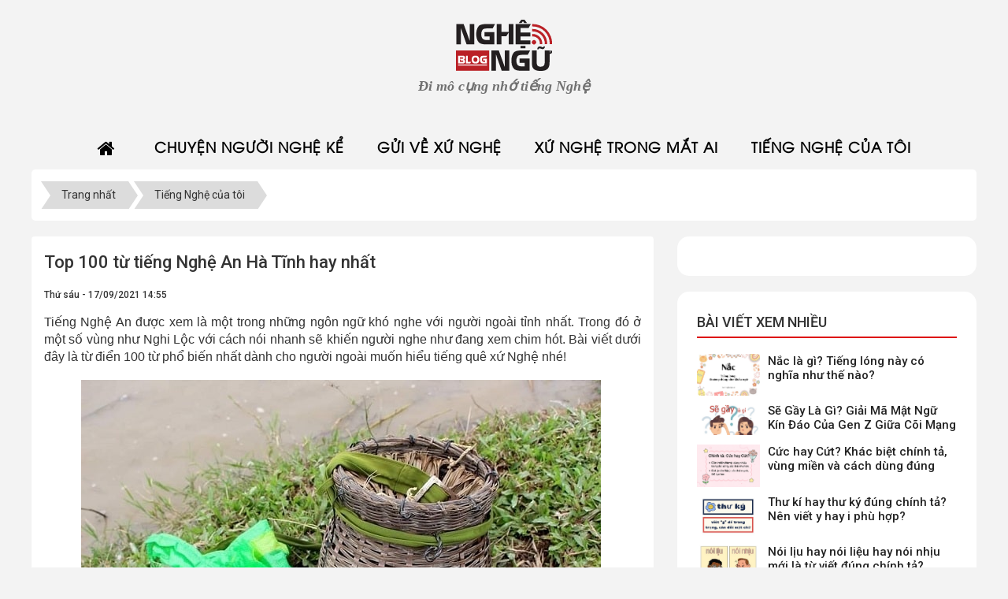

--- FILE ---
content_type: text/html; charset=UTF-8
request_url: https://nghengu.vn/tieng-nghe-cua-toi/top-100-tu-tieng-nghe-an-ha-tinh-hay-nhat-728.html
body_size: 23591
content:
<!DOCTYPE html>
	<html lang="vi" xmlns="http://www.w3.org/1999/xhtml" prefix="og: http://ogp.me/ns#">
	<head>
<title>Top 100 từ tiếng Nghệ An Hà Tĩnh hay nhất</title>
<meta name="description" content="Tiếng Nghệ An được xem là một trong những ngôn ngữ khó nghe với người ngoài tỉnh nhất. Bài viết dưới đây là từ điển 100 từ phổ biến nhất dành cho người ngoài.">
<meta name="robots" content="index, follow, max-snippet:-1, max-image-preview:large, max-video-preview:-1">
<meta name="keywords" content="tiếng nghệ an">
<meta name="viewport" content="width=device-width, initial-scale=1">
<meta http-equiv="Content-Type" content="text/html; charset=utf-8">
<meta property="og:title" content="Top 100 từ tiếng Nghệ An Hà Tĩnh hay nhất">
<meta property="og:type" content="article">
<meta property="og:description" content="Tiếng Nghệ An được xem là một trong những ngôn ngữ khó nghe với người ngoài tỉnh nhất. Bài viết dưới đây là từ điển 100 từ phổ biến nhất dành cho người ngoài.">
<meta property="og:site_name" content="Nghệ Ngữ">
<meta property="og:image" content="https://nghengu.vn/uploads/news/2021_09/tieng-nghe-an.jpg">
<meta property="og:image:alt" content="tiếng Nghệ An">
<meta property="og:url" content="https://nghengu.vn/tieng-nghe-cua-toi/top-100-tu-tieng-nghe-an-ha-tinh-hay-nhat-728.html">
<meta property="article:published_time" content="2021-09-17+0714:55:00">
<meta property="article:modified_time" content="2025-10-31+0720:13:21">
<meta property="article:section" content="Tiếng Nghệ của tôi">
<meta property="article:tag" content="từ điển tiếng nghệ">
<link rel="shortcut icon" href="/uploads/logo.svg">
<link rel="canonical" href="https://nghengu.vn/tieng-nghe-cua-toi/top-100-tu-tieng-nghe-an-ha-tinh-hay-nhat-728.html">
<link rel="alternate" href="/rss/" title="Tin Tức" type="application/rss+xml">
<link rel="alternate" href="/rss/chuyen-nguoi-nghe-ke/" title="Tin Tức - Chuyện người Nghệ kể" type="application/rss+xml">
<link rel="alternate" href="/rss/ve-nghengu-vn/" title="Tin Tức - Về nghengu.vn" type="application/rss+xml">
<link rel="alternate" href="/rss/tin-tu-xu-nghe/" title="Tin Tức - Tin từ xứ Nghệ" type="application/rss+xml">
<link rel="alternate" href="/rss/tam-tinh-nguoi-nghe/" title="Tin Tức - Tâm tình người Nghệ" type="application/rss+xml">
<link rel="alternate" href="/rss/gui-ve-xu-nghe/" title="Tin Tức - Gửi về xứ Nghệ" type="application/rss+xml">
<link rel="alternate" href="/rss/tho-tieng-nghe/" title="Tin Tức - Thơ tiếng Nghệ" type="application/rss+xml">
<link rel="alternate" href="/rss/tho-vui-ve-cuoc-song/" title="Tin Tức - Thơ vui về cuộc sống" type="application/rss+xml">
<link rel="alternate" href="/rss/xu-nghe-trong-mat-ai/" title="Tin Tức - Xứ Nghệ trong mắt ai" type="application/rss+xml">
<link rel="alternate" href="/rss/tieng-nghe-trong-mat-ai/" title="Tin Tức - Tiếng Nghệ trong mắt ai" type="application/rss+xml">
<link rel="alternate" href="/rss/ve-xu-nghe-an-gi/" title="Tin Tức - Về xứ Nghệ ăn gì?" type="application/rss+xml">
<link rel="alternate" href="/rss/di-mo-o-xu-nghe/" title="Tin Tức - Đi mô ở xứ Nghệ" type="application/rss+xml">
<link rel="alternate" href="/rss/tieng-nghe-cua-toi/" title="Tin Tức - Tiếng Nghệ của tôi" type="application/rss+xml">
<link rel="alternate" href="/rss/hoi-dap-tieng-nghe/" title="Tin Tức - Hỏi đáp tiếng Nghệ" type="application/rss+xml">
<link rel="alternate" href="/rss/tu-dien-tieng-nghe/" title="Tin Tức - Từ điển tiếng Nghệ" type="application/rss+xml">
<link rel="alternate" href="/rss/the-thao/" title="Tin Tức - thể thao" type="application/rss+xml">
<link rel="alternate" href="/rss/tong-hop/" title="Tin Tức - Tổng hợp" type="application/rss+xml">
<link rel="alternate" href="/rss/tho-van-hoc/" title="Tin Tức - Thơ - Văn học" type="application/rss+xml">
<link rel="preload" as="style" href="/assets/css/font-awesome.min.css?t=1754418226" type="text/css">
<link rel="preload" as="style" href="/themes/bcb-nghengu/css/bootstrap.min.css?t=1754418226" type="text/css">
<link rel="preload" as="style" href="/themes/bcb-nghengu/css/style.css?t=1754418226" type="text/css">
<link rel="preload" as="style" href="/themes/bcb-nghengu/css/style.responsive.css?t=1754418226" type="text/css">
<link rel="preload" as="style" href="/themes/bcb-nghengu/css/news.css?t=1754418226" type="text/css">
<link rel="preload" as="style" href="https://fonts.googleapis.com/css?family=Roboto:400,500&display=swap" type="text/css">
<link rel="preload" as="style" href="/themes/default/css/users.css?t=1754418226" type="text/css">
<link rel="preload" as="style" href="/assets/js/star-rating/jquery.rating.css?t=1754418226" type="text/css">
<link rel="preload" as="style" href="/assets/editors/ckeditor/plugins/codesnippet/lib/highlight/styles/github.css?t=1754418226" type="text/css">
<link rel="preload" as="style" href="/themes/bcb-nghengu/css/owl.carousel.min.css?t=1754418226" type="text/css">
<link rel="preload" as="style" href="/themes/default/css/comment.css?t=1754418226" type="text/css">
<link rel="preload" as="script" href="/assets/js/jquery/jquery.min.js?t=1754418226" type="text/javascript">
<link rel="preload" as="script" href="/assets/js/language/vi.js?t=1754418226" type="text/javascript">
<link rel="preload" as="script" href="/assets/js/DOMPurify/purify3.js?t=1754418226" type="text/javascript">
<link rel="preload" as="script" href="/assets/js/global.js?t=1754418226" type="text/javascript">
<link rel="preload" as="script" href="/assets/js/site.js?t=1754418226" type="text/javascript">
<link rel="preload" as="script" href="/themes/bcb-nghengu/js/news.js?t=1754418226" type="text/javascript">
<link rel="preload" as="script" href="/themes/bcb-nghengu/js/main.js?t=1754418226" type="text/javascript">
<link rel="preload" as="script" href="https://www.googletagmanager.com/gtag/js?id=G-F7W2HWG97C" type="text/javascript">
<link rel="preload" as="script" href="/assets/js/star-rating/jquery.rating.pack.js?t=1754418226" type="text/javascript">
<link rel="preload" as="script" href="/assets/js/star-rating/jquery.MetaData.js?t=1754418226" type="text/javascript">
<link rel="preload" as="script" href="/themes/bcb-nghengu/js/owl.carousel.min.js?t=1754418226" type="text/javascript">
<link rel="preload" as="script" href="/themes/bcb-nghengu/js/comment.js?t=1754418226" type="text/javascript">
<link rel="preload" as="script" href="/assets/editors/ckeditor/plugins/codesnippet/lib/highlight/highlight.pack.js?t=1754418226" type="text/javascript">
<link rel="preload" as="script" href="/themes/bcb-nghengu/js/users.js?t=1754418226" type="text/javascript">
<link rel="preload" as="script" href="/themes/bcb-nghengu/js/bootstrap.min.js?t=1754418226" type="text/javascript">
<link rel="StyleSheet" href="/assets/css/font-awesome.min.css?t=1754418226">
<link rel="StyleSheet" href="/themes/bcb-nghengu/css/bootstrap.min.css?t=1754418226">
<link rel="StyleSheet" href="/themes/bcb-nghengu/css/style.css?t=1754418226">
<link rel="StyleSheet" href="/themes/bcb-nghengu/css/style.responsive.css?t=1754418226">
<link rel="StyleSheet" href="/themes/bcb-nghengu/css/news.css?t=1754418226">
<link href="https://fonts.googleapis.com/css?family=Roboto:400,500&display=swap" rel="stylesheet">
<link rel="StyleSheet" href="/themes/default/css/users.css?t=1754418226">
<link href="/assets/js/star-rating/jquery.rating.css?t=1754418226" type="text/css" rel="stylesheet"/>
<link href="/assets/editors/ckeditor/plugins/codesnippet/lib/highlight/styles/github.css?t=1754418226" rel="stylesheet">
<link rel="stylesheet" href="/themes/bcb-nghengu/css/owl.carousel.min.css?t=1754418226">
<link rel="StyleSheet" href="/themes/default/css/comment.css?t=1754418226" type="text/css" />
<!-- Google tag (gtag.js) -->
<script>
  window.dataLayer = window.dataLayer || [];
  function gtag(){dataLayer.push(arguments);}
  gtag('js', new Date());

  gtag('config', 'G-F7W2HWG97C');
</script>
</head>
    <header>
        <div class="wraper">
            <div id="header" class="row">
                <div class="hidden-xs col-sm-24 col-md-8">
                </div>
                <div class="logo col-xs-24 col-sm-24 col-md-8">
                                        <a title="Nghệ Ngữ" href="/"><img src="/uploads/logo.svg" width="" height="" alt="Nghệ Ngữ" /></a>
                                        <span class="site_name">Nghệ Ngữ</span>
                    <span class="site_description">Đi mô cụng nhớ tiếng Nghệ</span>
                </div>
                <div class="hidden-xs col-sm-24 col-md-8">
                    <div class="post pull-right">
                    </div>
                </div>
            </div>
        </div>
    </header>
    <nav class="second-nav" id="menusite">
        <div class="wraper">
            <div class="navbar navbar-static-top" role="navigation">
    <div class="navbar-header">
        <button type="button" class="navbar-toggle" data-toggle="collapse" data-target="#menu-site-default">
            <span class="sr-only">&nbsp;</span> <span class="icon-bar">&nbsp;</span> <span class="icon-bar">&nbsp;</span> <span class="icon-bar">&nbsp;</span>
        </button>
    </div>
    <div class="collapse navbar-collapse" id="menu-site-default">
        <ul class="nav navbar-nav">
            <li><a class="home" title="Trang nhất" href="/"><em class="fa fa-lg fa-home">&nbsp;</em><span class="visible-xs-inline-block"> Trang nhất</span></a></li>
                        <li  class="dropdown" role="presentation"><a class="dropdown-toggle"  href="/chuyen-nguoi-nghe-ke/" role="button" aria-expanded="false" title="Chuyện người Nghệ kể">Chuyện người Nghệ kể</a>  <ul class="dropdown-menu">
        <li
        >  <a href="/ve-nghengu-vn/" title="Về nghengu.vn">Về nghengu.vn</a> 
    </li>
    <li
        >  <a href="/tin-tu-xu-nghe/" title="Tin từ xứ Nghệ">Tin từ xứ Nghệ</a> 
    </li>
    <li
        >  <a href="/tam-tinh-nguoi-nghe/" title="Tâm tình người Nghệ">Tâm tình người Nghệ</a> 
    </li>
</ul> </li>
            <li  class="dropdown" role="presentation"><a class="dropdown-toggle"  href="/gui-ve-xu-nghe/" role="button" aria-expanded="false" title="Gửi về xứ Nghệ">Gửi về xứ Nghệ</a>  <ul class="dropdown-menu">
        <li
        >  <a href="/tho-tieng-nghe/" title="Thơ tiếng Nghệ">Thơ tiếng Nghệ</a> 
    </li>
    <li
        >  <a href="/tho-vui-ve-cuoc-song/" title="Thơ vui về cuộc sống">Thơ vui về cuộc sống</a> 
    </li>
</ul> </li>
            <li  class="dropdown" role="presentation"><a class="dropdown-toggle"  href="/xu-nghe-trong-mat-ai/" role="button" aria-expanded="false" title="Xứ Nghệ trong mắt ai">Xứ Nghệ trong mắt ai</a>  <ul class="dropdown-menu">
        <li
        >  <a href="/tieng-nghe-trong-mat-ai/" title="Tiếng Nghệ trong mắt ai">Tiếng Nghệ trong mắt ai</a> 
    </li>
    <li
        >  <a href="/ve-xu-nghe-an-gi/" title="Về xứ Nghệ ăn gì?">Về xứ Nghệ ăn gì?</a> 
    </li>
    <li
        >  <a href="/di-mo-o-xu-nghe/" title="Đi mô ở xứ Nghệ">Đi mô ở xứ Nghệ</a> 
    </li>
</ul> </li>
            <li  class="dropdown active" role="presentation"><a class="dropdown-toggle"  href="/tieng-nghe-cua-toi/" role="button" aria-expanded="false" title="Tiếng Nghệ của tôi">Tiếng Nghệ của tôi</a>  <ul class="dropdown-menu">
        <li
        >  <a href="/hoi-dap-tieng-nghe/" title="Hỏi đáp tiếng Nghệ">Hỏi đáp tiếng Nghệ</a> 
    </li>
    <li
        >  <a href="/tu-dien-tieng-nghe/" title="Từ điển tiếng Nghệ">Từ điển tiếng Nghệ</a> 
    </li>
</ul> </li>
        </ul>
    </div>
</div>
        </div>
    </nav>
        <nav class="third-nav">
        <div class="wraper">
            <div class="breadcrumbs-wrap">
                                        <div class="display">
                                            <a class="show-subs-breadcrumbs hidden" href="#" onclick="showSubBreadcrumbs(this, event);"><em class="fa fa-lg fa-angle-right"></em></a>
                                            <ul class="breadcrumbs list-none"></ul>
                                        </div>
                                        <ul class="subs-breadcrumbs"></ul>
                                        <ul class="temp-breadcrumbs hidden" itemscope itemtype="https://schema.org/BreadcrumbList">
                                            <li itemprop="itemListElement" itemscope itemtype="https://schema.org/ListItem"><a href="/" itemprop="item" title="Trang nhất"><span itemprop="name">Trang nhất</span></a><i class="hidden" itemprop="position" content="1"></i></li>
                                            <li itemprop="itemListElement" itemscope itemtype="https://schema.org/ListItem"><a href="/tieng-nghe-cua-toi/" itemprop="item" title="Tiếng Nghệ của tôi"><span class="txt" itemprop="name">Tiếng Nghệ của tôi</span></a><i class="hidden" itemprop="position" content="2"></i></li>
                                        </ul>
                                    </div>
        </div>
    </nav>
<section class="content">
	<div class="wraper">
		<div class="row">
			<div class="col-sm-16 col-md-16">
<div class="news_column panel" itemtype="http://schema.org/NewsArticle" itemscope>
    <div class="panel-body">
        <h1 class="title margin-bottom-lg" itemprop="headline">Top 100 từ tiếng Nghệ An Hà Tĩnh hay nhất</h1>
        <div class="hidden hide d-none" itemprop="author" itemtype="http://schema.org/Person" itemscope>
            <span itemprop="name">Khánh</span>
        </div>
        <span class="hidden hide d-none" itemprop="datePublished">2025-10-31T20:13:21+07:00</span>
        <span class="hidden hide d-none" itemprop="dateModified">2025-10-31T20:13:21+07:00</span>
        <span class="hidden hide d-none" itemprop="description"></span>
        <span class="hidden hide d-none" itemprop="mainEntityOfPage">https://nghengu.vn/tieng-nghe-cua-toi/top-100-tu-tieng-nghe-an-ha-tinh-hay-nhat-728.html</span>
        <span class="hidden hide d-none" itemprop="image">https://nghengu.vn/uploads/news/2021_09/tieng-nghe-an.jpg</span>
        <div class="hidden hide d-none" itemprop="publisher" itemtype="http://schema.org/Organization" itemscope>
            <span itemprop="name">Nghệ Ngữ</span>
            <span itemprop="logo" itemtype="http://schema.org/ImageObject" itemscope>
                <span itemprop="url">https://nghengu.vn/uploads/logo.svg</span>
            </span>
        </div>
        <div class="row margin-bottom-lg">
            <div class="col-md-12">
                <span class="h5">Thứ sáu - 17/09/2021 14:55</span>
            </div>
        </div>
                <div class="clearfix">
             <div class="hometext m-bottom" itemprop="description"><p style="text-align: justify;"><span style="font-size:16px;"><span style="font-family:Arial,Helvetica,sans-serif;">Tiếng Nghệ An được xem là một trong những ngôn ngữ khó nghe với người ngoài tỉnh nhất. Trong đó ở một số vùng như Nghi Lộc với cách nói nhanh sẽ khiến người nghe như đang xem chim hót. Bài viết dưới đây là từ điển 100 từ phổ biến nhất dành cho người ngoài muốn hiểu tiếng quê xứ Nghệ nhé!</span></span></p></div>
        </div>
        <div id="news-bodyhtml" class="bodytext margin-bottom-lg">
            <div style="text-align: justify;">
<div style="text-align:center">
<figure class="image" style="display:inline-block"><img alt="tiếng Nghệ An" height="440" src="/uploads/news/2021_09/tieng-nghe-an.jpg" width="660" />
<figcaption>Tiếng Nghệ có thực sự là khó nghe, khó hiểu?</figcaption>
</figure>
</div>
</div>

<h2 style="text-align: justify;"><strong><span style="font-size:16px;"><span style="font-family:Arial,Helvetica,sans-serif;">1. Những từ tiếng Nghệ An vần A, B, C phổ biến nhất</span></span></strong></h2>
&nbsp;

<p><span style="font-family:Arial,Helvetica,sans-serif;"><span style="font-size:16px;">Có rất nhiều từ tiếng Nghệ An khi viết ra người ngoại tỉnh sẽ khó lòng mà hiểu được cặn kẽ. Ở phần này <a href="https://nghengu.vn/chuyen-nguoi-nghe-ke/di-mo-cung-nho-tieng-nghe-89.html"><span style="color:rgb(52, 152, 219);"><em>Nghệ ngữ</em></span></a> chỉ giới thiệu những từ cơ bản nhất, phổ biến hơn cả.</span></span><br />
&nbsp;</p>

<h3><strong><span style="font-family:Arial,Helvetica,sans-serif;"><span style="font-size:16px;">1.1. Tiếng Nghệ vần A</span></span></strong></h3>

<p>&nbsp;</p>

<ul>
	<li>
	<p><span style="font-size:16px;"><span style="font-family:Arial,Helvetica,sans-serif;">Ả: Chị (ví dụ: Ả đi chợ về rồi à =&nbsp;Chị đi chợ về rồi à? dùng trong xưng hô thường ngày)</span></span></p>
	</li>
	<li>
	<p><span style="font-size:16px;"><span style="font-family:Arial,Helvetica,sans-serif;">Ả nậy:&nbsp;Chị lớn, chị cả trong nhà (tiếng Nghệ An, nậy có nghĩa là lớn, to...)</span></span></p>
	</li>
	<li>
	<p><span style="font-size:16px;"><span style="font-family:Arial,Helvetica,sans-serif;">Ăn phúng: Ăn vụng</span></span></p>
	</li>
	<li>
	<p><span style="font-size:16px;"><span style="font-family:Arial,Helvetica,sans-serif;">Ầy: ừ, đồng ý (Ăn cơm xong rồi hãng làm nhé? Trả lời: Ầy (có nghĩa là đồng ý với</span></span>&nbsp;<span style="font-size:16px;"><span style="font-family:Arial,Helvetica,sans-serif;">yêu cầu của người hỏi).</span></span></p>
	</li>
	<li>
	<p><span style="font-size:16px;"><span style="font-family:Arial,Helvetica,sans-serif;">Ắc lè: Khủyu chân (Đau hết cả ắc lè … đau hết cả khủy chân). Lưu ý, có vùng chỉ nói từ &quot;lè&quot; cũng có nghĩa là khuỷu chân.</span></span></p>
	</li>
</ul>

<p>&nbsp;</p>

<h3><strong><span style="font-size:16px;"><span style="font-family:Arial,Helvetica,sans-serif;">1.2. Từ tiếng Nghệ An vần B</span></span></strong></h3>

<p>&nbsp;</p>

<ul>
	<li>
	<p><span style="font-size:16px;"><span style="font-family:Arial,Helvetica,sans-serif;">Bả nhả: Nhiều, rất nhiều (Ví dụ hỏi, ruộng lúa đấy đã cấy xong chưa?&nbsp; Trả lời, còn&nbsp;</span></span><span style="font-size:16px;"><span style="font-family:Arial,Helvetica,sans-serif;">bả chả (có nghĩa là ruộng cấy chưa xong, đang còn rất nhiều).</span></span></p>
	</li>
	<li>
	<p><span style="font-size:16px;"><span style="font-family:Arial,Helvetica,sans-serif;">Ba trắp: Ba trợn, mất nết (Dùng để chỉ tính nết của một ai đó. Ví dụ, cái thằng ba trắp, ba trợn. Có nghĩa là cái thằng tính nết không ra gì.</span></span></p>
	</li>
	<li>
	<p><span style="font-size:16px;"><span style="font-family:Arial,Helvetica,sans-serif;">Bậm: Bụ bẫm, mập, to. (Dùng chỉ người hoặc động vật cây cối tùy vào từng hoàn cảnh)</span></span></p>
	</li>
	<li>
	<p><span style="font-size:16px;"><span style="font-family:Arial,Helvetica,sans-serif;">Bạo: Mạnh khỏe.</span></span></p>
	</li>
	<li>
	<p><span style="font-size:16px;"><span style="font-family:Arial,Helvetica,sans-serif;">Bàu: Cái ao nước, cái đầm nước (Ví dụ:&nbsp;Cái bàu ngoài kia nhiều nước quá có nghĩa cái ao ngoài kia</span></span>&nbsp;<span style="font-size:16px;"><span style="font-family:Arial,Helvetica,sans-serif;">nhiều nước quá)</span></span></p>
	</li>
	<li>
	<p><span style="font-size:16px;"><span style="font-family:Arial,Helvetica,sans-serif;">Bâu: túi quần, túi áo</span></span></p>
	</li>
	<li>
	<p><span style="font-size:16px;"><span style="font-family:Arial,Helvetica,sans-serif;">Bạy, cạy: Bẩy lên, bẩy lên (dùng chỉ đồ vật, ví dụ&nbsp;đã cạy tảng đá lên rồi, có nghĩa là đã bẩy&nbsp;</span></span><span style="font-size:16px;"><span style="font-family:Arial,Helvetica,sans-serif;">được tảng đá nổi lên khỏi mặt đất)&nbsp;</span></span></p>
	</li>
	<li>
	<p><span style="font-size:16px;"><span style="font-family:Arial,Helvetica,sans-serif;">Be: Chai. (Be riệu trong tiếng Nghệ dịch ra là chai rượu).</span></span></p>
	</li>
	<li>
	<p><span style="font-size:16px;"><span style="font-family:Arial,Helvetica,sans-serif;">Bénh: Bánh. (Cấy bénh = cái bánh)</span></span></p>
	</li>
	<li>
	<p><span style="font-size:16px;"><span style="font-family:Arial,Helvetica,sans-serif;">Bẹo:&nbsp;véo (Bẹo vào má em bé =&nbsp;Véo vào má em bé)</span></span></p>
	</li>
	<li>
	<p><span style="font-size:16px;"><span style="font-family:Arial,Helvetica,sans-serif;">Bíu: bám (Bíu vào cành cây có nghĩa là bám vào cành cây</span></span></p>
	</li>
	<li>
	<p><span style="font-size:16px;"><span style="font-family:Arial,Helvetica,sans-serif;">Bổ:&nbsp;bị ngã, bị té (Ví dụ bị bổ xe&nbsp;có nghĩa bị&nbsp;ngã, bị té xe)</span></span></p>
	</li>
	<li>
	<p><span style="font-size:16px;"><span style="font-family:Arial,Helvetica,sans-serif;">Bọn bay: Các bạn (Bọn bay vào ăn cơm =&nbsp;các bạn vào ăn cơm)</span></span></p>
	</li>
	<li>
	<p><span style="font-size:16px;"><span style="font-family:Arial,Helvetica,sans-serif;">Búi:&nbsp;buộc (Ví dụ,&nbsp;Búi cái tóc lại cho gọn gàng = buộc cái tóc lại cho gọn gàng)</span></span></p>
	</li>
	<li>
	<p><span style="font-size:16px;"><span style="font-family:Arial,Helvetica,sans-serif;">Bơng: bưng, bê (Bơng nồi cơm có nghĩa Bưng, bê nồi cơm)</span></span></p>
	</li>
	<li>
	<p><span style="font-size:16px;"><span style="font-family:Arial,Helvetica,sans-serif;">Bôộng:&nbsp;&nbsp;cái lỗ (Cái bộông ở gốc cây =&nbsp;Cái lỗ ở gốc cây)</span></span></p>
	</li>
	<li>
	<p><span style="font-size:16px;"><span style="font-family:Arial,Helvetica,sans-serif;">Bóoc: bóc (Bóoc vỏ chuối =&nbsp;&nbsp;bóc vỏ chuối</span></span></p>
	</li>
	<li>
	<p><span style="font-size:16px;"><span style="font-family:Arial,Helvetica,sans-serif;">Bốôc: bốc (Bốôc một nắm gạo =&nbsp;bốc một nắm gạo)</span></span></p>
	</li>
	<li>
	<p><span style="font-size:16px;"><span style="font-family:Arial,Helvetica,sans-serif;">Bu, bâu:&nbsp;tập trung vào, tập trung lại</span></span></p>
	</li>
	<li>
	<p><span style="font-size:16px;"><span style="font-family:Arial,Helvetica,sans-serif;">Bù: quả bầu (Bù rợ = bí đỏ)</span></span></p>
	</li>
	<li>
	<p><span style="font-size:16px;"><span style="font-family:Arial,Helvetica,sans-serif;">Bửa: Bổ (Bửa củi có nghĩa là bổ củi).</span></span></p>
	</li>
	<li>
	<p><span style="font-size:16px;"><span style="font-family:Arial,Helvetica,sans-serif;">Bựa ni: Hôm nay</span></span></p>
	</li>
	<li>
	<p><span style="font-size:16px;"><span style="font-family:Arial,Helvetica,sans-serif;">Bẹp: Để chi con gái.</span></span></p>
	</li>
</ul>

<h3><br />
<strong><span style="font-size:16px;"><span style="font-family:Arial,Helvetica,sans-serif;">1.3. Tiếng Nghệ vần C nổi bật</span></span></strong><br />
&nbsp;</h3>

<ul>
	<li>
	<p><span style="font-size:16px;"><span style="font-family:Arial,Helvetica,sans-serif;">Cại chắc: cãi nhau</span></span></p>
	</li>
	<li>
	<p><span style="font-size:16px;"><span style="font-family:Arial,Helvetica,sans-serif;">Cẳm rẳm:&nbsp;cằn nhằn</span></span></p>
	</li>
	<li>
	<p><span style="font-size:16px;"><span style="font-family:Arial,Helvetica,sans-serif;">Cắm:&nbsp;cắn (&nbsp;Cắm miếng ổi =&nbsp;Cắn miếng ổi)</span></span></p>
	</li>
	<li>
	<p><span style="font-size:16px;"><span style="font-family:Arial,Helvetica,sans-serif;">Cấy cạu, cấy rá: cái rổ.</span></span></p>
	</li>
	<li>
	<p><span style="font-size:16px;"><span style="font-family:Arial,Helvetica,sans-serif;">Cảy:&nbsp;sưng lên: (bị ong chích cảy mặt =&nbsp;Bị ong chích sưng phù lên)</span></span></p>
	</li>
	<li>
	<p><span style="font-size:16px;"><span style="font-family:Arial,Helvetica,sans-serif;">Cenh: canh (<a href="https://nghengu.vn/xu-nghe-trong-mat-ai/cach-nau-canh-tap-tang-chuan-vi-nguoi-nghe-tinh-687.html"><span style="color:rgb(52, 152, 219);">Nồi cenh tập tàng</span></a> = nồi canh tập tàng).</span></span></p>
	</li>
	<li>
	<p><span style="font-size:16px;"><span style="font-family:Arial,Helvetica,sans-serif;">Chạc: dây</span></span></p>
	</li>
	<li>
	<p><span style="font-size:16px;"><span style="font-family:Arial,Helvetica,sans-serif;">Chi: gì. (Chi rứa =&nbsp;gì thế, gì vậy).</span></span></p>
	</li>
	<li>
	<p><span style="font-size:16px;"><span style="font-family:Arial,Helvetica,sans-serif;">Chộ: nhìn thấy (Vừa chộ thằng bé đi qua = Vừa nhìn thấy thằng bé đi qua)</span></span></p>
	</li>
	<li>
	<p><span style="font-size:16px;"><span style="font-family:Arial,Helvetica,sans-serif;">Cái môi: Cái vả trong tiếng miền Nam, cái muôi trong tiếng miền Bắc.</span></span></p>
	</li>
	<li>
	<p><span style="font-size:16px;"><span style="font-family:Arial,Helvetica,sans-serif;">Con tru:&nbsp;Con trâu (Con tru ni béo quá =&nbsp;Con trâu này béo quá)</span></span></p>
	</li>
	<li>
	<p><span style="font-size:16px;"><span style="font-family:Arial,Helvetica,sans-serif;">Chin:&nbsp;chân (đôi chin = Đôi bàn chân)</span></span></p>
	</li>
	<li>
	<p><span style="font-size:16px;"><span style="font-family:Arial,Helvetica,sans-serif;">Chổm ngổm: Ngồi xổm</span></span></p>
	</li>
	<li>
	<p><span style="font-size:16px;"><span style="font-family:Arial,Helvetica,sans-serif;">Chóe: chum (cái chóe = Cái chum)</span></span></p>
	</li>
	<li>
	<p><span style="font-size:16px;"><span style="font-family:Arial,Helvetica,sans-serif;">Cố =&nbsp;Cụ (Ông cố = Ông cụ, cụ ông, thường gọi người là cha của ông).</span></span></p>
	</li>
	<li>
	<p><span style="font-size:16px;"><span style="font-family:Arial,Helvetica,sans-serif;">Cộ: cũ (Cái cùn cộ lắm rồi = Cái quần cũ lắm rồi)</span></span>.&nbsp;<span style="font-size:16px;"><span style="font-family:Arial,Helvetica,sans-serif;">Cộ còn nghĩa khác là mâm cỗ, dọn cỗ, làm cỗ.</span></span></p>
	</li>
	<li>
	<p><span style="font-size:16px;"><span style="font-family:Arial,Helvetica,sans-serif;">Cởi lổ: cởi truồng, không mặc quần áo.</span></span></p>
	</li>
	<li>
	<p><span style="font-size:16px;"><span style="font-family:Arial,Helvetica,sans-serif;">Cợi: cưỡi (Cợi ngựa =&nbsp;cưỡi ngựa)</span></span></p>
	</li>
	<li>
	<p><span style="font-size:16px;"><span style="font-family:Arial,Helvetica,sans-serif;">Cơn:&nbsp;cái cây (cơn xoài = Cây xoài)</span></span></p>
	</li>
	<li>
	<p><span style="font-size:16px;"><span style="font-family:Arial,Helvetica,sans-serif;">Cộôc:&nbsp;cái gốc cây</span></span></p>
	</li>
	<li>
	<p><span style="font-size:16px;"><span style="font-family:Arial,Helvetica,sans-serif;">Cức :&nbsp;Bực tức, bực mình</span></span></p>
	</li>
	<li>
	<p><span style="font-size:16px;"><span style="font-family:Arial,Helvetica,sans-serif;">Cun :&nbsp;con (Cun cái không chịu học hành =&nbsp;Con cái không chịu học hành)</span></span></p>
	</li>
	<li>
	<p><span style="font-size:16px;"><span style="font-family:Arial,Helvetica,sans-serif;">Cươi :&nbsp;cái sân trước nhà</span></span></p>
	</li>
	<li>
	<p><span style="font-size:16px;"><span style="font-family:Arial,Helvetica,sans-serif;">Cồi, cùi:&nbsp;Lõi (cùi ngô, cồi ngô … lõi ngô)</span></span></p>
	</li>
	<li>
	<p><span style="font-size:16px;"><span style="font-family:Arial,Helvetica,sans-serif;">Cấy đòn:&nbsp;Cái ghế</span></span></p>
	</li>
	<li>
	<p><span style="font-size:16px;"><span style="font-family:Arial,Helvetica,sans-serif;">Coi: Xem (đi coi phim =&nbsp;đi xem phim)</span></span></p>
	</li>
	<li>
	<p><span style="font-size:16px;"><span style="font-family:Arial,Helvetica,sans-serif;">Choa:&nbsp;tớ, mình (quê choa =&nbsp;quê tớ, quê mình).</span></span></p>
	</li>
	<li>
	<p><span style="font-size:16px;"><span style="font-family:Arial,Helvetica,sans-serif;">Chủi :&nbsp;chổi (Lấy chủi quét nhà =&nbsp;lấy chổi quét nhà)</span></span></p>
	</li>
	<li>
	<p><span style="font-size:16px;"><span style="font-family:Arial,Helvetica,sans-serif;">Cào cào: Châu chấu (con châu chấu ở các ruộng lúa đó bạn)</span></span></p>
	</li>
	<li>
	<p><span style="font-size:16px;"><span style="font-family:Arial,Helvetica,sans-serif;">Cá tràu: Cá quả (Nghệ An gọi con cá quả, cá lóc là con cá tràu các bạn ạ. Bạn có thể xem thêm <a href="https://nghengu.vn/xu-nghe-trong-mat-ai/ca-trau-kho-ca-muoi-mon-an-dam-da-huong-vi-cua-nguoi-nghe-611.html"><span style="color:rgb(52, 152, 219);">món cá tràu kho cà xứ Nghệ</span></a> nhé)</span></span></p>
	</li>
	<li>
	<p><span style="font-size:16px;"><span style="font-family:Arial,Helvetica,sans-serif;">Cù cu: Bồ câu (Con chim cù cu =&nbsp;Con chim bồ câu)</span></span></p>
	</li>
	<li>
	<p><span style="font-size:16px;"><span style="font-family:Arial,Helvetica,sans-serif;">Con ròi: Con ruồi</span></span></p>
	</li>
	<li>
	<p><span style="font-size:16px;"><span style="font-family:Arial,Helvetica,sans-serif;">Con trùn:&nbsp;Con giun</span></span></p>
	</li>
</ul>

<div style="text-align:center">&nbsp;</div>

<p><br />
<span style="font-family:Arial,Helvetica,sans-serif;"><span style="font-size:16px;">&gt;&gt;&gt;Xem thêm:&nbsp;<strong><em><a href="https://nghengu.vn/chuyen-nguoi-nghe-ke/tu-dien-tieng-mien-nam-2032.html">Từ điển tiếng miền Nam cho người ngoài tỉnh</a></em></strong></span></span><br />
&nbsp;</p>

<h2><strong><span style="font-size:16px;"><span style="font-family:Arial,Helvetica,sans-serif;">2. Những tiếng Nghệ An vần D, E khó hiểu nhất</span></span></strong></h2>

<p><br />
<span style="font-size:16px;"><span style="font-family:Arial,Helvetica,sans-serif;">Ở vần D, E tiếng Nghệ An có rất nhiều từ khó hiểu. Thậm chí viết ra và giải nghĩa rõ ràng nhiều người ngoài tỉnh vẫn không thể nhớ được. Bạn đọc hãy lưu lại khi cần nha.</span></span><br />
&nbsp;</p>

<h3><strong><span style="font-size:16px;"><span style="font-family:Arial,Helvetica,sans-serif;">2.1. Tiếng&nbsp;Nghệ Tĩnh vần D thú vị nhất</span></span></strong></h3>

<p>&nbsp;</p>

<ul>
	<li>
	<p><span style="font-size:16px;"><span style="font-family:Arial,Helvetica,sans-serif;">Dam: Con cua đồng.</span></span></p>
	</li>
	<li>
	<p><span style="font-size:16px;"><span style="font-family:Arial,Helvetica,sans-serif;">Dènh:&nbsp;dành (để dènh đồ ăn =&nbsp;để dành đồ ăn)</span></span></p>
	</li>
	<li>
	<p><span style="font-size:16px;"><span style="font-family:Arial,Helvetica,sans-serif;">Du, con du:&nbsp;con dâu</span></span></p>
	</li>
	<li>
	<p><span style="font-size:16px;"><span style="font-family:Arial,Helvetica,sans-serif;">Dắc: dắt (dắc đứa bé đi chơi =&nbsp;dắt đứa bé đi chơi)</span></span></p>
	</li>
	<li>
	<p><span style="font-size:16px;"><span style="font-family:Arial,Helvetica,sans-serif;">Dồi:&nbsp;ném (Dồi cái viên gạch =&nbsp;ném cái viên gạch)</span></span></p>
	</li>
	<li>
	<p><span style="font-size:16px;"><span style="font-family:Arial,Helvetica,sans-serif;">Dợ:&nbsp;tháo dỡ (Dợ nhà = Tháo dỡ nhà cửa)</span></span></p>
	</li>
	<li>
	<p><span style="font-size:16px;"><span style="font-family:Arial,Helvetica,sans-serif;">Dú: dấu, dấu diếm (Hoặc một số vùng dú có nghĩa là ủ cho trái cây chín).</span></span></p>
	</li>
	<li>
	<p><span style="font-size:16px;"><span style="font-family:Arial,Helvetica,sans-serif;">Dui:&nbsp;mũi khoan, mũi dùi.</span></span></p>
	</li>
	<li>
	<p><span style="font-size:16px;"><span style="font-family:Arial,Helvetica,sans-serif;">Dẹp:&nbsp;lép (hạt lúa dẹp =&nbsp;hạt lúa bị lép,&nbsp;chỉ dùng cho hạt lúa, hạt thóc)</span></span></p>
	</li>
	<li>
	<p><span style="font-size:16px;"><span style="font-family:Arial,Helvetica,sans-serif;">Dụa: cái giũa</span></span></p>
	</li>
	<li>
	<p><span style="font-size:16px;"><span style="font-family:Arial,Helvetica,sans-serif;">Dắm ló: giấm lúa (trồng thêm cây lúa vào chỗ cây chết hoặc ít)</span></span></p>
	</li>
	<li>
	<p><span style="font-size:16px;"><span style="font-family:Arial,Helvetica,sans-serif;">Dún:&nbsp;lỗ rốn (chỉ bộ phận trên cơ thể)</span></span></p>
	</li>
	<li>
	<p><span style="font-size:16px;"><span style="font-family:Arial,Helvetica,sans-serif;">Dừ: bây giờ, lúc này (Dừ mần chi tiếp = bây giờ làm gì tiếp)</span></span></p>
	</li>
	<li>
	<p><span style="font-size:16px;"><span style="font-family:Arial,Helvetica,sans-serif;">Đạ ngá: đỡ ngứa (Đạ: có nghĩa là đỡ, giảm, thoải mái; ngá: ngứa)</span></span></p>
	</li>
	<li>
	<p><span style="font-size:16px;"><span style="font-family:Arial,Helvetica,sans-serif;">Đạy: cái giỏ, cái túi (từ tiếng Nghệ An này hiện nay ít người dùng, chủ yếu lớp người già).</span></span></p>
	</li>
	<li>
	<p><span style="font-size:16px;"><span style="font-family:Arial,Helvetica,sans-serif;">Độ: đậu, đỗ (Thi độ đại học = thi đậu, thi đỗ đại học)</span></span></p>
	</li>
	<li>
	<p><span style="font-size:16px;"><span style="font-family:Arial,Helvetica,sans-serif;">Địt : xì hơi, đánh rắm.</span></span></p>
	</li>
	<li>
	<p><span style="font-size:16px;"><span style="font-family:Arial,Helvetica,sans-serif;">Đi nhởi:&nbsp;&nbsp;đi chơi (Đi nhởi không =&nbsp;Đi chơi không?)</span></span></p>
	</li>
	<li>
	<p><span style="font-size:16px;"><span style="font-family:Arial,Helvetica,sans-serif;">Đập chắc:&nbsp;Đánh nhau (2 anh em lại đập chắc =&nbsp;2 anh em lại đánh nhau)</span></span></p>
	</li>
	<li>
	<p><span style="font-size:16px;"><span style="font-family:Arial,Helvetica,sans-serif;">Đọi : bát&nbsp;(Chiếc đọi ăn cơm =&nbsp;chiếc bát ăn cơm)</span></span></p>
	</li>
	<li>
	<p><span style="font-size:16px;"><span style="font-family:Arial,Helvetica,sans-serif;">Địu: Bồng, bế</span></span></p>
	</li>
	<li>
	<p><span style="font-size:16px;"><span style="font-family:Arial,Helvetica,sans-serif;">Đút : đốt (chỉ dùng khi bị côn trùng đốt)</span></span></p>
	</li>
	<li>
	<p><span style="font-size:16px;"><span style="font-family:Arial,Helvetica,sans-serif;">Đụa:&nbsp;đũa (đụa ăn cơm = đũa ăn cơm), Lưu ý thêm, hầu hết các <a href="https://nghengu.vn/tieng-nghe-cua-toi/tu-dien-tieng-nghe-an-cho-nguoi-ngoai-tinh-659.html"><span style="color:rgb(52, 152, 219);">từ tiếng Nghệ </span></a>dấu ngã sẽ thành dấu nặng khi nói).</span></span></p>
	</li>
	<li>
	<p><span style="font-size:16px;"><span style="font-family:Arial,Helvetica,sans-serif;">Đàng : con đường (con đàng đó buổi tối vắng lắm =&nbsp;Con đường đấy buổi tối vắng vẻ&nbsp;</span></span><span style="font-size:16px;"><span style="font-family:Arial,Helvetica,sans-serif;">lắm)</span></span></p>
	</li>
	<li>
	<p><span style="font-size:16px;"><span style="font-family:Arial,Helvetica,sans-serif;">Đông ngài: đông người. (Trong tiếng nghệ ngài chính là người)</span></span></p>
	</li>
	<li>
	<p><span style="font-size:16px;"><span style="font-family:Arial,Helvetica,sans-serif;">Đúa: Rổ, rá loại lớn.</span></span></p>
	</li>
	<li>
	<p><span style="font-size:16px;"><span style="font-family:Arial,Helvetica,sans-serif;">Đôộng: đồi (VD: Lên Độông bứt sim = lên đồi hái sim)</span></span></p>
	</li>
	<li>
	<p><span style="font-size:16px;"><span style="font-family:Arial,Helvetica,sans-serif;">Đâm gạo:&nbsp;giã gạo</span></span><br />
	&nbsp;</p>

	<div style="text-align:center">
	<figure class="image" style="display:inline-block"><img alt="noc min" height="440" src="/uploads/news/2021_09/noc-min.jpg" width="660" />
	<figcaption>Cấy nốc trong tiếng Nghệ là đây!</figcaption>
	</figure>
	</div>
	</li>
</ul>

<p>&nbsp;</p>

<h3><strong><span style="font-size:16px;"><span style="font-family:Arial,Helvetica,sans-serif;">2.2. Những từ tiếng xứ Nghệ vần E</span></span></strong></h3>

<p>&nbsp;</p>

<ul>
	<li>
	<p><span style="font-size:16px;"><span style="font-family:Arial,Helvetica,sans-serif;">Enh: Anh</span></span></p>
	</li>
	<li>
	<p><span style="font-size:16px;"><span style="font-family:Arial,Helvetica,sans-serif;">Ẻ:&nbsp;&nbsp;đại tiện (ị) đấy các bạn ạ. Tuy nhiên, nếu nghe nói &quot;ẻ vô&quot; thì bạn cần hiểu thêm nhiều nghĩa khác ở bài viết &quot;<a href="https://nghengu.vn/tieng-nghe-cua-toi/quet-khu-e-vo-trong-tieng-nghe-nghia-la-chi-680.html"><span style="color:rgb(52, 152, 219);">quẹt khu, ẻ vô nghĩa là chi</span></a>&quot; nhé.</span></span></p>
	</li>
	<li>
	<p><span style="font-size:16px;"><span style="font-family:Arial,Helvetica,sans-serif;">Eng hè:&nbsp;Anh nha (Chiều tới đón em đi xem phim eng hè … chiều tới đón em đi xe&nbsp;</span></span><span style="font-size:16px;"><span style="font-family:Arial,Helvetica,sans-serif;">phim anh nha)</span></span><br />
	&nbsp;</p>
	</li>
</ul>

<p>&nbsp;</p>

<h2><strong><span style="font-size:16px;"><span style="font-family:Arial,Helvetica,sans-serif;">3. Tổng hợp những từ tiếng Nghệ An vần G, H hay nhất</span></span></strong></h2>

<p><br />
<span style="font-family:Arial,Helvetica,sans-serif;"><span style="font-size:16px;">Dưới đây là những từ tiếng Nghệ vần G, H hay nhất, phổ biến nhất đồng thời khó hiểu nhất với người ngoài tỉnh.</span></span><br />
&nbsp;</p>

<h3><strong><span style="font-size:16px;"><span style="font-family:Arial,Helvetica,sans-serif;">3.1. Từ tiếng Nghệ vần G</span></span></strong></h3>

<p>&nbsp;</p>

<ul>
	<li>
	<p><span style="font-size:16px;"><span style="font-family:Arial,Helvetica,sans-serif;">Ga:&nbsp;Gà (Con ga: Con gà. Chỉ dùng cho con gà thôi các bạn ạ, Chứ con bò thì vẫn gọi</span></span>&nbsp;<span style="font-size:16px;"><span style="font-family:Arial,Helvetica,sans-serif;">là con bò chứ không gọi là con bo nha)</span></span></p>
	</li>
	<li>
	<p><span style="font-size:16px;"><span style="font-family:Arial,Helvetica,sans-serif;">Gây: cái gai (đi chân đất bị dẫm phải gây = đi chân đất bị dẫm phải gai). Tuy nhiên, nhiều vùng xứ Nghệ nói thành cái &quot;gi&quot;.</span></span></p>
	</li>
	<li>
	<p><span style="font-size:16px;"><span style="font-family:Arial,Helvetica,sans-serif;">Gấy, con gấy:&nbsp;Gái, con gái. Từ tiếng Nghệ An này rất phổ biến đúng không các bạn.</span></span></p>
	</li>
	<li>
	<p><span style="font-size:16px;"><span style="font-family:Arial,Helvetica,sans-serif;">Gưn hoặc gin:&nbsp;Gần (chỉ khoảng cách xa gần).</span></span></p>
	</li>
	<li>
	<p><span style="font-size:16px;"><span style="font-family:Arial,Helvetica,sans-serif;">Gơ Chạ, Gơ cha, Gờ chà:&nbsp;Ôi trời, Ôi chao!</span></span></p>
	</li>
	<li>
	<p><span style="font-size:16px;"><span style="font-family:Arial,Helvetica,sans-serif;">Gởi: Gửi (Gởi quà =&nbsp;Gửi quà)</span></span></p>
	</li>
	<li>
	<p><span style="font-size:16px;"><span style="font-family:Arial,Helvetica,sans-serif;">Gầng, củ gầng : Gừng củ gừng</span></span></p>
	</li>
	<li>
	<p><span style="font-size:16px;"><span style="font-family:Arial,Helvetica,sans-serif;">Gầu hoặc gàu&nbsp;=&nbsp;đài (VD: lấy cái gầu để múc nước =&nbsp;lấy cái đài để múc nước)</span></span><br />
	&nbsp;</p>
	</li>
</ul>

<p>&nbsp;</p>

<h3><strong><span style="font-size:16px;"><span style="font-family:Arial,Helvetica,sans-serif;">3.2. Tiếng Nghệ An hay vần H</span></span></strong><br />
&nbsp;</h3>

<ul>
	<li>
	<p><span style="font-size:16px;"><span style="font-family:Arial,Helvetica,sans-serif;">Hại: Sợ, sợ sệt, hãi hùng</span></span></p>
	</li>
	<li>
	<p><span style="font-size:16px;"><span style="font-family:Arial,Helvetica,sans-serif;">Hò, họ: dừng, dừng lại (Là ngôn ngữ khi người ra lệnh cho trâu, bò dừng lại!)</span></span></p>
	</li>
	<li>
	<p><span style="font-size:16px;"><span style="font-family:Arial,Helvetica,sans-serif;">Hun, hun môi, hun má: Hôn, hôn môi, hôn má. Học tiếng Nghệ An cũng thấy thư giản lắm</span></span>&nbsp;<span style="font-size:16px;"><span style="font-family:Arial,Helvetica,sans-serif;">phải không các bạn?</span></span></p>
	</li>
	<li>
	<p><span style="font-size:16px;"><span style="font-family:Arial,Helvetica,sans-serif;">Hâm, hâm lại: nấu, nấu lại (Chỉ dùng trong nấu nướng)</span></span></p>
	</li>
	<li>
	<p><span style="font-size:16px;"><span style="font-family:Arial,Helvetica,sans-serif;">Hốt, hốt lên:&nbsp;bốc, bốc lên (Hốt ló = bốc lúa, bốc lúa lên)</span></span></p>
	</li>
	<li>
	<p><span style="font-size:16px;"><span style="font-family:Arial,Helvetica,sans-serif;">Hột: Hạt &nbsp;(Hột lạc =&nbsp;hạt lạc)</span></span></p>
	</li>
</ul>

<div style="text-align:center">
<figure class="image" style="display:inline-block"><img alt="can giam min" height="440" src="/uploads/news/2021_09/can-giam-min.jpg" width="660" />
<figcaption>Cua đồng tiếng quê choa là cân giam!</figcaption>
</figure>
</div>

<p><br />
&nbsp;</p>

<h2><strong><span style="font-size:16px;"><span style="font-family:Arial,Helvetica,sans-serif;">4. Tổng hợp những từ tiếng Nghệ Tĩnh vần K, L, M, N, O hay nhất</span></span></strong></h2>

<p><br />
<span style="font-size:16px;"><span style="font-family:Arial,Helvetica,sans-serif;">Rất khó có thể kể những từ tiếng Nghệ An Hà Tĩnh trong một bài viết nên ở đây Nghệ ngữ chỉ chọn lọc lại những từ phổ biển hơn cả.&nbsp;</span></span><br />
&nbsp;</p>

<h3><strong><span style="font-size:16px;"><span style="font-family:Arial,Helvetica,sans-serif;">4.1. Tiếng Nghệ An Hà Tĩnh vần K phổ biến</span></span></strong></h3>

<p>&nbsp;</p>

<ul>
	<li>
	<p><span style="font-size:16px;"><span style="font-family:Arial,Helvetica,sans-serif;">Khau: cái Gàu ( Chính là cái gàu để tát nước)</span></span></p>
	</li>
	<li>
	<p><span style="font-size:16px;"><span style="font-family:Arial,Helvetica,sans-serif;">Khái, con khái:&nbsp;hổ, con hổ (ám chỉ chúa tể sơn lâm, con khái chính là con hổ).</span></span></p>
	</li>
	<li>
	<p><span style="font-size:16px;"><span style="font-family:Arial,Helvetica,sans-serif;">Khun, khun ranh, khun rênh:&nbsp;Khôn, khôn ranh</span></span></p>
	</li>
	<li>
	<p><span style="font-size:16px;"><span style="font-family:Arial,Helvetica,sans-serif;">Khẳm:&nbsp;Mùi (ám chỉ có mùi lạ khó chịu)</span></span></p>
	</li>
	<li>
	<p><span style="font-size:16px;"><span style="font-family:Arial,Helvetica,sans-serif;">Khu: cái Mông (Chỉ bộ phận trên cơ thể con người. Các bạn hay hỏi khu tiếng Nghệ An Hà Tĩnh&nbsp;là gì</span></span>&nbsp;<span style="font-size:16px;"><span style="font-family:Arial,Helvetica,sans-serif;">thì giờ đã rõ rồi nhé)</span></span></p>
	</li>
	<li>
	<p><span style="font-size:16px;"><span style="font-family:Arial,Helvetica,sans-serif;">Khở:&nbsp;Gỡ. (Khở lưới =&nbsp;&nbsp;gỡ lưới, thường gặp ở người dân ven biển, làng chài)</span></span></p>
	</li>
	<li>
	<p><span style="font-size:16px;"><span style="font-family:Arial,Helvetica,sans-serif;">Khén, khô khén: Khô, sấy khô (Dùng cho các loại nông sản cần phơi, sấy khô)</span></span></p>
	</li>
	<li>
	<p><span style="font-size:16px;"><span style="font-family:Arial,Helvetica,sans-serif;">Khi túi:&nbsp;tối qua (thời điểm nói là ban ngày, nói về tối vừa qua, tối qua (khi túi tán gái ở</span></span>&nbsp;<span style="font-size:16px;"><span style="font-family:Arial,Helvetica,sans-serif;">mô rứa =&nbsp;tối qua đi tán gái ở đâu thế)</span></span></p>
	</li>
	<li>
	<p><span style="font-size:16px;"><span style="font-family:Arial,Helvetica,sans-serif;">Khun nậy :&nbsp;khôn lớn</span></span></p>
	</li>
	<li>
	<p><span style="font-size:16px;"><span style="font-family:Arial,Helvetica,sans-serif;">Khe : Con suối (Con khe mùa mưa nác&nbsp;nhiều = Con suối mùa mưa nước nhiều)</span></span></p>
	</li>
	<li>
	<p><span style="font-size:16px;"><span style="font-family:Arial,Helvetica,sans-serif;">Kệ tau :&nbsp;mặc tôi (VD: Làm chi kệ tau =&nbsp;Làm gì mặc tôi)</span></span></p>
	</li>
</ul>

<p>&nbsp;</p>

<h3><br />
<span style="font-size:16px;"><span style="font-family:Arial,Helvetica,sans-serif;"><strong>4.2. Tiếng xứ Nghệ vần L</strong></span></span></h3>

<p>&nbsp;</p>

<ul>
	<li>
	<p><span style="font-size:16px;"><span style="font-family:Arial,Helvetica,sans-serif;">Lả, ngọn lả:&nbsp;lửa, ngọn lửa,</span></span></p>
	</li>
	<li>
	<p><span style="font-size:16px;"><span style="font-family:Arial,Helvetica,sans-serif;">Lắt, lắt rau: Tỉa, nhặt rau</span></span></p>
	</li>
	<li>
	<p><span style="font-size:16px;"><span style="font-family:Arial,Helvetica,sans-serif;">Ló, cơn&nbsp;ló: cây lúa</span></span></p>
	</li>
	<li>
	<p><span style="font-size:16px;"><span style="font-family:Arial,Helvetica,sans-serif;">Lưa:&nbsp;còn, đang còn, còn nữa (lưa bao nhiêu người nữa =&nbsp;dang còn bao nhiêu người&nbsp;</span></span><span style="font-size:16px;"><span style="font-family:Arial,Helvetica,sans-serif;">nữa)</span></span></p>
	</li>
	<li>
	<p><span style="font-size:16px;"><span style="font-family:Arial,Helvetica,sans-serif;">Lục:&nbsp;tìm, tìm kiếm (Lục trong túi quần xem có thấy chiều khóa không =&nbsp;tìm trong túi</span></span></p>
	</li>
	<li>
	<p><span style="font-size:16px;"><span style="font-family:Arial,Helvetica,sans-serif;">quần xem có chìa khóa không)</span></span></p>
	</li>
	<li>
	<p><span style="font-size:16px;"><span style="font-family:Arial,Helvetica,sans-serif;">Lút:&nbsp;Ngập (nước lút tận chin =&nbsp;nước ngập tận chân)</span></span></p>
	</li>
	<li>
	<p><span style="font-size:16px;"><span style="font-family:Arial,Helvetica,sans-serif;">Lót lét:&nbsp;&nbsp;Rón rén, lén lút.</span></span></p>
	</li>
	<li>
	<p><span style="font-size:16px;"><span style="font-family:Arial,Helvetica,sans-serif;">Lôông cơn :Trồng cây. (Lôông cơn gây rừng = Trồng cây gây rừng. </span></span></p>
	</li>
	<li>
	<p><span style="font-size:16px;"><span style="font-family:Arial,Helvetica,sans-serif;">Lộ:&nbsp;Chỗ (Đồ này để lộ mô =&nbsp;Đồ này để chỗ nào)</span></span></p>
	</li>
	<li>
	<p><span style="font-size:16px;"><span style="font-family:Arial,Helvetica,sans-serif;">Lọoc gà :&nbsp;Luộc gà</span></span></p>
	</li>
	<li>
	<p><span style="font-size:16px;"><span style="font-family:Arial,Helvetica,sans-serif;">Lằng, con lằng :&nbsp;con nhặng, con ruồi</span></span></p>
	</li>
	<li>
	<p><span style="font-size:16px;"><span style="font-family:Arial,Helvetica,sans-serif;">Loọc nhừ, loọc kỹ: Luộc kỹ&nbsp;</span></span></p>
	</li>
	<li>
	<p><span style="font-size:16px;"><span style="font-family:Arial,Helvetica,sans-serif;">Lá trù = lá trầu (chính là lá trầu không đó bạn)</span></span><br />
	&nbsp;</p>
	</li>
</ul>

<div style="text-align:center">
<figure class="image" style="display:inline-block"><img alt="ruoc chua min" height="522" src="/uploads/news/2021_09/ruoc-chua-min.jpg" width="660" />
<figcaption>Cơm quê choa măng chấm ruốc! <em>Ảnh</em>: <strong>Quỳnh</strong></figcaption>
</figure>
</div>

<h3><br />
<strong><span style="font-size:16px;"><span style="font-family:Arial,Helvetica,sans-serif;">4.3. Những tiếng Nghệ An vần N phổ biến nhất</span></span></strong></h3>

<p>&nbsp;</p>

<ul>
	<li>
	<p><span style="font-size:16px;"><span style="font-family:Arial,Helvetica,sans-serif;">Ngái:&nbsp;Xa (Về quê anh ngái quá =&nbsp;Về quê anh xa quá)</span></span></p>
	</li>
	<li>
	<p><span style="font-size:16px;"><span style="font-family:Arial,Helvetica,sans-serif;">Nác: Nước (Chỗ này nác su = chỗ này nước sâu)</span></span></p>
	</li>
	<li>
	<p><span style="font-size:16px;"><span style="font-family:Arial,Helvetica,sans-serif;">Nhác :&nbsp;lười (Dạo ni&nbsp;nhác ra ngoài = Dạo này lười ra ngoài)</span></span></p>
	</li>
	<li>
	<p><span style="font-size:16px;"><span style="font-family:Arial,Helvetica,sans-serif;">Nôốc :&nbsp;Thuyền (Cái nôốc lớn quá =&nbsp;Con thuyền lớn quá)</span></span></p>
	</li>
	<li>
	<p><span style="font-size:16px;"><span style="font-family:Arial,Helvetica,sans-serif;">Ngá khu :&nbsp;Ngứa mông</span></span></p>
	</li>
	<li>
	<p><span style="font-size:16px;"><span style="font-family:Arial,Helvetica,sans-serif;">Nỏ nhởi :&nbsp;không chơi (Nỏ nhởi với mi =&nbsp;không chơi với mày). </span></span></p>
	</li>
	<li>
	<p><span style="font-size:16px;"><span style="font-family:Arial,Helvetica,sans-serif;">Nậy :&nbsp;lớn (dạo này nậy hey =&nbsp;dạo này lớn hey)</span></span></p>
	</li>
	<li>
	<p><span style="font-size:16px;"><span style="font-family:Arial,Helvetica,sans-serif;">Ngoẹo =&nbsp;cong, rẽ (&nbsp;Ngoẹo sang trái = rẽ sang bên trái)</span></span></p>
	</li>
	<li>
	<p><span style="font-size:16px;"><span style="font-family:Arial,Helvetica,sans-serif;">Nỏ mần răng cả :&nbsp;không việc gì&nbsp;</span></span></p>
	</li>
	<li>
	<p><span style="font-size:16px;"><span style="font-family:Arial,Helvetica,sans-serif;">Ngài :&nbsp;người (Con ngày ngài lạnh lùng =&nbsp;Con người lạnh lùng)</span></span></p>
	</li>
	<li>
	<p><span style="font-size:16px;"><span style="font-family:Arial,Helvetica,sans-serif;">Ngây :&nbsp;dở, hâm (Ngây à =&nbsp;dở ah, hâm ah). </span></span></p>
	</li>
	<li>
	<p><span style="font-size:16px;"><span style="font-family:Arial,Helvetica,sans-serif;">Ngong, ngóng : Nhìn (trông ngóng) (Đang ngóng chi rứa =&nbsp;Đang nhìn gì thế)</span></span></p>
	</li>
	<li>
	<p><span style="font-size:16px;"><span style="font-family:Arial,Helvetica,sans-serif;">Nương :&nbsp;vườn (Ra nương hái rau =&nbsp;ra vườn hái rau)</span></span></p>
	</li>
	<li>
	<p><span style="font-size:16px;"><span style="font-family:Arial,Helvetica,sans-serif;">Nhôông : chồng (Cách xưng hô vợ chồng thôi nhé các bạn)</span></span><br />
	&nbsp;</p>
	</li>
</ul>

<p>&nbsp;</p>

<h3><strong><span style="font-size:16px;"><span style="font-family:Arial,Helvetica,sans-serif;">4.4. Tiếng Nghệ Tĩnh vần M</span></span></strong><br />
<br />
&nbsp;</h3>

<ul>
	<li>
	<p><span style="font-size:16px;"><span style="font-family:Arial,Helvetica,sans-serif;">Mệ:&nbsp;mẹ (Mệ&nbsp;đã ăn cơm chưa = mẹ đã ăn cơm chưa?). Tùy từng vùng mà tiếng Nghệ An Hà Tĩnh này có thể khác nhau nhé.</span></span></p>
	</li>
	<li>
	<p><span style="font-size:16px;"><span style="font-family:Arial,Helvetica,sans-serif;">Mạn : Mượn (Cho tau&nbsp;mạn cấy&nbsp;bút =&nbsp;Cho tớ mượn cái bút)</span></span></p>
	</li>
	<li>
	<p><span style="font-size:16px;"><span style="font-family:Arial,Helvetica,sans-serif;">Mạo, cái mạo:&nbsp;Mũ, cái mũ (Trời nắng ra ngoài thì nhớ đội cái mạo = trời nắng đi ra</span></span>&nbsp;<span style="font-size:16px;"><span style="font-family:Arial,Helvetica,sans-serif;">ngoài thì nhớ đội cái mũ)</span></span></p>
	</li>
	<li>
	<p><span style="font-size:16px;"><span style="font-family:Arial,Helvetica,sans-serif;">Mấn:&nbsp;Váy. Tuy nhiên, trong tiếng Nghệ &quot;xắt mấn&quot; có thêm nghĩa bóng khác, bạn xem thêm tại bài <a href="https://nghengu.vn/gui-ve-xu-nghe/xat-man-la-chi-517.html"><span style="color:rgb(52, 152, 219);">Xắt mấn là chi </span></a>nhé.</span></span></p>
	</li>
	<li>
	<p><span style="font-size:16px;"><span style="font-family:Arial,Helvetica,sans-serif;">Mần:&nbsp;Làm (đi mần từ sáng sớm =&nbsp;đi làm từ sáng sớm)</span></span></p>
	</li>
	<li>
	<p><span style="font-size:16px;"><span style="font-family:Arial,Helvetica,sans-serif;">Mi :&nbsp;Mày (Cái này không chỉ là từ điển miền trung mà nhiều nơi vẫn dùng). </span></span></p>
	</li>
	<li>
	<p><span style="font-size:16px;"><span style="font-family:Arial,Helvetica,sans-serif;">Mồ:&nbsp;Nào (&nbsp;Ăn cơm mồ =&nbsp;ăn cơm nào)</span></span></p>
	</li>
	<li>
	<p><span style="font-size:16px;"><span style="font-family:Arial,Helvetica,sans-serif;">Mô : đâu (đi ăn cỗ ở mô = đi ăn cỗ ở đâu; đi mô đó = đi đâu đấy)</span></span></p>
	</li>
	<li>
	<p><span style="font-size:16px;"><span style="font-family:Arial,Helvetica,sans-serif;">Me, con me :&nbsp;Bê, con bê (con bò mới sinh ra ý mà)</span></span></p>
	</li>
	<li>
	<p><span style="font-size:16px;"><span style="font-family:Arial,Helvetica,sans-serif;">Mọi, con mọi :&nbsp;Muỗi, con muỗi (chỗ này mọi nhiều lắm = Chỗ này muỗi nhiều lắm)</span></span></p>
	</li>
	<li>
	<p><span style="font-size:16px;"><span style="font-family:Arial,Helvetica,sans-serif;">Mun:&nbsp;tro bếp (Xúc mun ra bón ruộng trồng rau =&nbsp;Xúc tro bếp ra bón ruộng trồng rau)</span></span></p>
	</li>
	<li>
	<p><span style="font-size:16px;"><span style="font-family:Arial,Helvetica,sans-serif;">Mụ tra :&nbsp;Bà già</span></span></p>
	</li>
	<li>
	<p><span style="font-size:16px;"><span style="font-family:Arial,Helvetica,sans-serif;">Mớ :&nbsp;mơ (tối qua nằm ngủ mớ thấy =&nbsp;Tối qua nằm mơ thấy)</span></span></p>
	</li>
	<li>
	<p><span style="font-size:16px;"><span style="font-family:Arial,Helvetica,sans-serif;">Mui: môi (Mui con em nớ khi mô cũng đỏ chót đi =&nbsp;môi con em đấy lúc nào cũng đỏ&nbsp;</span></span><span style="font-size:16px;"><span style="font-family:Arial,Helvetica,sans-serif;">chót)</span></span></p>
	</li>
	<li>
	<p><span style="font-size:16px;"><span style="font-family:Arial,Helvetica,sans-serif;">Mắc : bận (chiều ni mắc chi không =&nbsp;chiều nay bận gì không?)</span></span></p>
	</li>
	<li>
	<p><span style="font-size:16px;"><span style="font-family:Arial,Helvetica,sans-serif;">Mói :&nbsp;muối ( Lọ mói = lọ muối)</span></span></p>
	</li>
	<li>
	<p><span style="font-size:16px;"><span style="font-family:Arial,Helvetica,sans-serif;">Mụ gia :&nbsp;Mẹ chồng (vẫn giống với cách gọi của các vùng miền khác phải không các bạn)</span></span></p>
	</li>
</ul>

<div style="text-align:center">
<figure class="image" style="display:inline-block"><img alt="can tru min" height="440" src="/uploads/news/2021_09/can-tru-min.jpg" width="660" />
<figcaption>Con trâu quê choa gọi cân tru!</figcaption>
</figure>
</div>

<h2><br />
<strong><span style="font-size:16px;"><span style="font-family:Arial,Helvetica,sans-serif;">5. Từ điển tiếng Nghệ An và Hà Tĩnh vần T, R, S</span></span></strong></h2>

<p><br />
<span style="font-size: 16px;">Ở phần cuối bài viết giới thiệu về từ điển tiếng Nghệ An và Hà Tĩnh này Nghệ ngữ xin giới thiệu những từ vần T, R phổ biến đến bạn đọc.</span></p>

<div style="text-align:center">&nbsp;</div>

<h3><strong><span style="font-size:16px;"><span style="font-family:Arial,Helvetica,sans-serif;">5.1. Từ điển tiếng Nghệ An Hà Tĩnh vần T phổ biến</span></span></strong></h3>

<ul>
	<li>
	<p><span style="font-size:16px;"><span style="font-family:Arial,Helvetica,sans-serif;">Trấy : quả, trái cây (trấy gì =&nbsp;quả gì, trái cây gì)</span></span></p>
	</li>
	<li>
	<p><span style="font-size:16px;"><span style="font-family:Arial,Helvetica,sans-serif;">Thúi : hôi (Nghe mùi thúi thúi =&nbsp;ngửi thấy mùi hôi hôi) </span></span></p>
	</li>
	<li>
	<p><span style="font-size:16px;"><span style="font-family:Arial,Helvetica,sans-serif;">Trúp vả : cái đùi (&nbsp;Con gái gì mà trúp vả đã khiếp =&nbsp;Con gái gì mà bắp đùi to thế)</span></span></p>
	</li>
	<li>
	<p><span style="font-size:16px;"><span style="font-family:Arial,Helvetica,sans-serif;">Túi , bâu :&nbsp;Cái túi (Cái túi quần)</span></span></p>
	</li>
	<li>
	<p><span style="font-size:16px;"><span style="font-family:Arial,Helvetica,sans-serif;">Tru :&nbsp;Con trâu</span></span></p>
	</li>
	<li>
	<p><span style="font-size:16px;"><span style="font-family:Arial,Helvetica,sans-serif;">Trọi trốc :&nbsp;Gõ đầu (Hồi bé đi học toàn bị cô trọi trốc = Ngày bé đi học toàn bị cô giáo</span></span>&nbsp;<span style="font-size:16px;"><span style="font-family:Arial,Helvetica,sans-serif;">gõ đầu)</span></span></p>
	</li>
	<li>
	<p><span style="font-size:16px;"><span style="font-family:Arial,Helvetica,sans-serif;">Tau :&nbsp;tao</span></span></p>
	</li>
	<li>
	<p><span style="font-size:16px;"><span style="font-family:Arial,Helvetica,sans-serif;">Trôốc :&nbsp;Đầu ( Nghe mi nói mà tau đau trốôc quá =&nbsp;nghe mày nói mà tao đau hết cả đầu)</span></span></p>
	</li>
	<li>
	<p><span style="font-size:16px;"><span style="font-family:Arial,Helvetica,sans-serif;">Trốc cúi, trốc gúi : đầu gối (đi bộ nhiều đau hết trốc cúi = chính là đi bộ nhiều đau hế&nbsp;</span></span><span style="font-size:16px;"><span style="font-family:Arial,Helvetica,sans-serif;">đầu gối)</span></span></p>
	</li>
	<li>
	<p><span style="font-size:16px;"><span style="font-family:Arial,Helvetica,sans-serif;">Trự : chữ (trự nghĩa xấu quá =&nbsp;chữ nghĩa xấu quá </span></span></p>
	</li>
	<li>
	<p><span style="font-size:16px;"><span style="font-family:Arial,Helvetica,sans-serif;">Trụt quỳn :&nbsp;tụt quần (Thằng tèo chơi bị đám bạn trụt quỳn =&nbsp;thằng Tèo chơi bị đám bạn&nbsp;</span></span><span style="font-size:16px;"><span style="font-family:Arial,Helvetica,sans-serif;">tụt quần)</span></span><br />
	&nbsp;</p>

	<div style="text-align:center">
	<figure class="image" style="display:inline-block"><img alt="xat long chuoi" height="440" src="/uploads/news/2021_09/xat-long-chuoi.jpg" width="660" />
	<figcaption>Xắt lòng chuối....</figcaption>
	</figure>
	</div>

	<p><br />
	&nbsp;</p>
	</li>
</ul>

<h3><strong><span style="font-size:16px;"><span style="font-family:Arial,Helvetica,sans-serif;">5.2. Những từ tiếng Nghệ vần R, S</span></span></strong></h3>

<p>&nbsp;</p>

<ul>
	<li>
	<p><span style="font-size:16px;"><span style="font-family:Arial,Helvetica,sans-serif;">Ruốc hôi : mắm tôm (tiếng Nghệ An gọi mắm tôm chính là ruốc hôi đấy các bác ạ). Thậm chí còn có<a href="https://nghengu.vn/gui-ve-xu-nghe/tho-tieng-nghe-vinh-ruoc-299.html"><span style="color:rgb(52, 152, 219);"> bài thơ tiếng Nghệ vịnh ruốc</span></a> rất hay nữa nhé.</span></span></p>
	</li>
	<li>
	<p><span style="font-size:16px;"><span style="font-family:Arial,Helvetica,sans-serif;">Rứa hè : Thế thôi (ăn cơm đảm bạc rứa hè =&nbsp;ăn cơm đảm bạc rứa thôi)</span></span></p>
	</li>
	<li>
	<p><span style="font-size:16px;"><span style="font-family:Arial,Helvetica,sans-serif;">Rú :&nbsp;Rừng (Trong rú nhiều mọi&nbsp;lắm =&nbsp;trong rừng nhiều muỗi lắm)</span></span></p>
	</li>
	<li>
	<p><span style="font-size:16px;"><span style="font-family:Arial,Helvetica,sans-serif;">Rào :&nbsp;sông ( ra rào đánh cá =&nbsp;Ra bờ sông đánh cá)</span></span></p>
	</li>
	<li>
	<p><span style="font-size:16px;"><span style="font-family:Arial,Helvetica,sans-serif;">Ra răng :&nbsp;thế nào (Anh muốn lấy em làm vợ, ý em ra răng = Anh</span></span>&nbsp;<span style="font-size:16px;"><span style="font-family:Arial,Helvetica,sans-serif;">muốn lấy em làm vợ, ý em thế nào?&nbsp;</span></span></p>
	</li>
	<li>
	<p><span style="font-size:16px;"><span style="font-family:Arial,Helvetica,sans-serif;">Rứa :&nbsp;Thế (Làm như rứa = Làm như thế)</span></span></p>
	</li>
	<li>
	<p><span style="font-size:16px;"><span style="font-family:Arial,Helvetica,sans-serif;">Rạc :&nbsp;xác xơ</span></span></p>
	</li>
	<li>
	<p><span style="font-size:16px;"><span style="font-family:Arial,Helvetica,sans-serif;">Ra ngây, ra dại :&nbsp;Tâm thần.</span></span></p>
	</li>
	<li>
	<p><span style="font-size:16px;"><span style="font-family:Arial,Helvetica,sans-serif;">Roọng :&nbsp;Ruộng</span></span></p>
	</li>
	<li>
	<p><span style="font-size:16px;"><span style="font-family:Arial,Helvetica,sans-serif;">Rờ :&nbsp;sờ (Rờ tay vào =sờ tay vào)&nbsp;</span></span></p>
	</li>
	<li>
	<p><span style="font-size:16px;"><span style="font-family:Arial,Helvetica,sans-serif;">Ràn tru :&nbsp;chuồng trâu</span></span></p>
	</li>
	<li>
	<p><span style="font-size:16px;"><span style="font-family:Arial,Helvetica,sans-serif;">Ròi bu :&nbsp;ruồi bâu (Ròi bu vô&nbsp;thức ăn = ruồi bâu vào thức ăn)</span></span></p>
	</li>
	<li>
	<p><span style="font-size:16px;"><span style="font-family:Arial,Helvetica,sans-serif;">Sèm :&nbsp;thích, thèm</span></span></p>
	</li>
	<li>
	<p><span style="font-size:16px;"><span style="font-family:Arial,Helvetica,sans-serif;">Suôn : thẳng (Thanh gỗ này suôn hầy =&nbsp;Thanh gỗ này thẳng nhỉ)</span></span></p>
	</li>
</ul>

<p><br />
<span style="font-family:Arial,Helvetica,sans-serif;"><span style="font-size: 16px;">Bài viết trên là tổng hợp hơn 100 từ tiếng Nghệ An Hà Tĩnh phổ biến nhất. Nếu bạn là người ngoài hai tỉnh này, muốn tìm hiểu về tiếng Nghệ có thể tra thêm ở chuyên mục <a href="https://nghengu.vn/tu-dien-tieng-nghe/"><span style="color:rgb(52, 152, 219);"><em>Từ điển tiếng Nghệ</em></span></a> nhé. Hoặc bạn đọc có thể gửi email về <a href="https://mail.google.com/mail/u/0/" target="_blank">toiyeunghengu@gmail.com</a> nha. Trân trọng!</span></span></p>
        </div>
                <hr>
                <div class="news-author margin-bottom-lg">
            <img src="/uploads/news/authors/unnamed-2.jpg" alt="">
            <div class="author-content">
                <div class="author-title"><a class="black" href="/author/Khanh/">Khánh</a></div>
                <p>Mình là Khánh, người sáng lập nghengu.vn – nơi chia sẻ niềm yêu thích với tiếng Nghệ, tiếng Việt và những phương ngữ đa dạng. Mình mong muốn lan toả vẻ đẹp của tiếng mẹ đẻ đến nhiều người hơn. Nếu thấy nội dung hữu ích, bạn có thể ủng hộ bằng cách donate hoặc mua sản phẩm giáo dục qua các liên kết tiếp thị trong bài viết.<br /><br />Cảm ơn bạn đã đồng hành&#33;</p>
            </div>
        </div>
    </div>
</div>

<div class="news_column panel panel-default">
    <div class="panel-body">
        <div class="h5">
            <em class="fa fa-tags">&nbsp;</em><strong>Tags: </strong><a title="từ điển tiếng nghệ" href="/tag/tu-dien-tieng-nghe"><em>từ điển tiếng nghệ</em></a>
        </div>
    </div>
</div>
<div class="news_column panel panel-default">
    <div class="panel-body">
        <form id="form3B" action="">
            <div class="h5 clearfix">
                <p id="stringrating">Tổng số điểm của bài viết là: 35 trong 7 đánh giá</p>
                                <span itemscope itemtype="https://schema.org/AggregateRating">
                    <span class="hidden d-none hide" itemprop="itemReviewed" itemscope itemtype="https://schema.org/CreativeWorkSeries">
                        <span class="hidden d-none hide" itemprop="name">Top 100 từ tiếng Nghệ An Hà Tĩnh hay nhất</span>
                    </span>
                    Xếp hạng:
                    <span id="numberrating" itemprop="ratingValue">5</span> -
                    <span id="click_rating" itemprop="ratingCount">7</span> phiếu bầu
                    <span class="hidden d-none hide" itemprop="bestRating">5</span>
                </span>
                <div style="padding: 5px;">
                    <input class="hover-star" type="radio" value="1" title="" /><input class="hover-star" type="radio" value="2" title="" /><input class="hover-star" type="radio" value="3" title="" /><input class="hover-star" type="radio" value="4" title="" /><input class="hover-star" type="radio" value="5" title="" /><span id="hover-test" style="margin: 0 0 0 20px;"></span>
                </div>
            </div>
        </form>
    </div>
</div>
<div class="news_column panel panel-default">
    <div class="panel-body">
<div id="idcomment" class="nv-fullbg" data-module="news" data-content="news_commentcontent" data-area="8" data-id="728" data-allowed="6" data-checkss="d6c7ca8068aca258116b9599b7774da8">
    <div class="row clearfix margin-bottom-lg">
        <div class="col-xs-12 text-left">
            <button type="button" class="btn btn-default btn-sm pull-right" onclick="$('.fa', this).toggleClass('fa-eye fa-eye-slash'),nv_show_hidden('showcomment',2);" title="Ẩn/Hiện ý kiến">
                <em class="fa fa-eye-slash"></em>
            </button>
            <p class="comment-title">
                <em class="fa fa-comments">&nbsp;</em> Ý kiến bạn đọc
            </p>
        </div>
        <div class="col-xs-12 text-right">
            <select class="form-control" onchange="nv_comment_sort_change(event, this)">
                                <option value="0" selected="selected">Sắp xếp theo bình luận mới</option>
                <option value="1">Sắp xếp theo bình luận cũ</option>
                <option value="2">Sắp xếp theo số lượt thích</option>
            </select>
        </div>
    </div>
    <div id="showcomment" class="margin-bottom-lg">
<ul class="comment-list">
        <li class="media" id="cid_216">
        <div class="pull-left">
            <img class="media-object bg-gainsboro" src="/themes/bcb-nghengu/images/users/no_avatar.png" alt="" width="40" />
        </div>
        <div class="media-body">
            <div class="margin-bottom">Chu choa mạ ưi cái chi rứa mô?</div>
            <div class="comment-info clearfix">
                <div class="clearfix">
                    <em class="fa fa-user">&nbsp;</em> <strong class="cm_item"> </strong>
                    <em class="fa fa-clock-o">&nbsp;</em> <span class="small"> 26/04/2023 18:39</span>
                </div>
                <ul class="comment-tool clearfix">
                                        <li><em class="fa fa-reply">&nbsp;</em> <a href="javascript:void(0);" onclick="nv_commment_feedback(event, 216, '')">Trả lời</a></li>
                    <li><em class="fa fa-thumbs-o-up">&nbsp;</em> <a href="javascript:void(0);" onclick="nv_commment_like(event, 216, '989efe2debca0f5defe29217e08aa7ae', '1')">Thích</a> <span id="like216">0</span></li>
                    <li><em class="fa fa-thumbs-o-down">&nbsp;</em> <a href="javascript:void(0);" onclick="nv_commment_like(event, 216, '989efe2debca0f5defe29217e08aa7ae', '-1')">Không thích</a> <span id="dislike216">1</span></li>
                </ul>
            </div>
                        <ul class="comment-list">
        <li class="media" id="cid_258">
        <div class="media-body">
            <div class="margin-bottom">@ <br />Nỏ biết mi nói cấy chi&#33;</div>
            <div class="comment-info clearfix">
                <div class="clearfix">
                    <em class="fa fa-user">&nbsp;</em> <strong class="cm_item">Khắc Hữu </strong>
                    <em class="fa fa-clock-o">&nbsp;</em> <span class="small"> 27/07/2023 15:56</span>
                </div>
                <ul class="comment-tool">
                                        <li><em class="fa fa-reply">&nbsp;</em> <a href="javascript:void(0);" onclick="nv_commment_feedback(event, 258, 'Khắc Hữu')">Trả lời</a></li>
                    <li><em class="fa fa-thumbs-o-up">&nbsp;</em> <a href="javascript:void(0);" onclick="nv_commment_like(event, 258, 'd54768f206ffe022b2e64a2a87d7b224', '1')">Thích</a> <span id="like258">0</span></li>
                    <li><em class="fa fa-thumbs-o-down">&nbsp;</em> <a href="javascript:void(0);" onclick="nv_commment_like(event, 258, 'd54768f206ffe022b2e64a2a87d7b224', '-1')">Không thích</a> <span id="dislike258">0</span></li>
                </ul>
            </div>
        </div> 
    </li>
</ul>
<div class="text-center"></div>
        </div>
    </li>
    <li class="media" id="cid_208">
        <div class="pull-left">
            <img class="media-object bg-gainsboro" src="/themes/bcb-nghengu/images/users/no_avatar.png" alt="" width="40" />
        </div>
        <div class="media-body">
            <div class="margin-bottom">O ni du ai</div>
            <div class="comment-info clearfix">
                <div class="clearfix">
                    <em class="fa fa-user">&nbsp;</em> <strong class="cm_item"> </strong>
                    <em class="fa fa-clock-o">&nbsp;</em> <span class="small"> 29/03/2023 00:19</span>
                </div>
                <ul class="comment-tool clearfix">
                                        <li><em class="fa fa-reply">&nbsp;</em> <a href="javascript:void(0);" onclick="nv_commment_feedback(event, 208, '')">Trả lời</a></li>
                    <li><em class="fa fa-thumbs-o-up">&nbsp;</em> <a href="javascript:void(0);" onclick="nv_commment_like(event, 208, '54c66b0da8b49fb7363c2cae93e35229', '1')">Thích</a> <span id="like208">0</span></li>
                    <li><em class="fa fa-thumbs-o-down">&nbsp;</em> <a href="javascript:void(0);" onclick="nv_commment_like(event, 208, '54c66b0da8b49fb7363c2cae93e35229', '-1')">Không thích</a> <span id="dislike208">0</span></li>
                </ul>
            </div>
        </div>
    </li>
    <li class="media" id="cid_159">
        <div class="pull-left">
            <img class="media-object bg-gainsboro" src="/themes/bcb-nghengu/images/users/no_avatar.png" alt="Manh" width="40" />
        </div>
        <div class="media-body">
            <div class="margin-bottom">Cho e hỏi &quot;Khúc ruột&quot; có phải &quot;khúc rọt&quot; của tiếng Hà Tĩnh đúng ko ạ ?</div>
            <div class="comment-info clearfix">
                <div class="clearfix">
                    <em class="fa fa-user">&nbsp;</em> <strong class="cm_item">Manh </strong>
                    <em class="fa fa-clock-o">&nbsp;</em> <span class="small"> 26/12/2022 16:10</span>
                </div>
                <ul class="comment-tool clearfix">
                                        <li><em class="fa fa-reply">&nbsp;</em> <a href="javascript:void(0);" onclick="nv_commment_feedback(event, 159, 'Manh')">Trả lời</a></li>
                    <li><em class="fa fa-thumbs-o-up">&nbsp;</em> <a href="javascript:void(0);" onclick="nv_commment_like(event, 159, '2c4b58542d8e0c8f880c187f4c4404dd', '1')">Thích</a> <span id="like159">0</span></li>
                    <li><em class="fa fa-thumbs-o-down">&nbsp;</em> <a href="javascript:void(0);" onclick="nv_commment_like(event, 159, '2c4b58542d8e0c8f880c187f4c4404dd', '-1')">Không thích</a> <span id="dislike159">0</span></li>
                </ul>
            </div>
                        <ul class="comment-list">
        <li class="media" id="cid_160">
        <div class="media-body">
            <div class="margin-bottom">@Manh chuẩn rồi nha bạn ơi&#33; Ruột &#x3D; rọt đó &#33;</div>
            <div class="comment-info clearfix">
                <div class="clearfix">
                    <em class="fa fa-user">&nbsp;</em> <strong class="cm_item">admin </strong>
                    <em class="fa fa-clock-o">&nbsp;</em> <span class="small"> 27/12/2022 07:59</span>
                </div>
                <ul class="comment-tool">
                                        <li><em class="fa fa-reply">&nbsp;</em> <a href="javascript:void(0);" onclick="nv_commment_feedback(event, 160, 'admin')">Trả lời</a></li>
                    <li><em class="fa fa-thumbs-o-up">&nbsp;</em> <a href="javascript:void(0);" onclick="nv_commment_like(event, 160, '493c63282b402e2ac0b7efd3e9cb115d', '1')">Thích</a> <span id="like160">0</span></li>
                    <li><em class="fa fa-thumbs-o-down">&nbsp;</em> <a href="javascript:void(0);" onclick="nv_commment_like(event, 160, '493c63282b402e2ac0b7efd3e9cb115d', '-1')">Không thích</a> <span id="dislike160">0</span></li>
                </ul>
            </div>
        </div> 
    </li>
</ul>
<div class="text-center"></div>
        </div>
    </li>
    <li class="media" id="cid_144">
        <div class="pull-left">
            <img class="media-object bg-gainsboro" src="/themes/bcb-nghengu/images/users/no_avatar.png" alt="" width="40" />
        </div>
        <div class="media-body">
            <div class="margin-bottom">Reng reng có nghĩa là gì</div>
            <div class="comment-info clearfix">
                <div class="clearfix">
                    <em class="fa fa-user">&nbsp;</em> <strong class="cm_item"> </strong>
                    <em class="fa fa-clock-o">&nbsp;</em> <span class="small"> 12/12/2022 09:31</span>
                </div>
                <ul class="comment-tool clearfix">
                                        <li><em class="fa fa-reply">&nbsp;</em> <a href="javascript:void(0);" onclick="nv_commment_feedback(event, 144, '')">Trả lời</a></li>
                    <li><em class="fa fa-thumbs-o-up">&nbsp;</em> <a href="javascript:void(0);" onclick="nv_commment_like(event, 144, 'a8eb6ccf90e61d791a5704285e15f336', '1')">Thích</a> <span id="like144">0</span></li>
                    <li><em class="fa fa-thumbs-o-down">&nbsp;</em> <a href="javascript:void(0);" onclick="nv_commment_like(event, 144, 'a8eb6ccf90e61d791a5704285e15f336', '-1')">Không thích</a> <span id="dislike144">0</span></li>
                </ul>
            </div>
                        <ul class="comment-list">
        <li class="media" id="cid_145">
        <div class="media-body">
            <div class="margin-bottom">@ có phải bạn nghe &quot;rèng rèng&quot; không, nếu vậy rèng rèng là tên một loại cây người Nghệ dùng làm chổi quét nhà nha</div>
            <div class="comment-info clearfix">
                <div class="clearfix">
                    <em class="fa fa-user">&nbsp;</em> <strong class="cm_item">admin </strong>
                    <em class="fa fa-clock-o">&nbsp;</em> <span class="small"> 12/12/2022 09:38</span>
                </div>
                <ul class="comment-tool">
                                        <li><em class="fa fa-reply">&nbsp;</em> <a href="javascript:void(0);" onclick="nv_commment_feedback(event, 145, 'admin')">Trả lời</a></li>
                    <li><em class="fa fa-thumbs-o-up">&nbsp;</em> <a href="javascript:void(0);" onclick="nv_commment_like(event, 145, 'bc91cd61ca0df23270dc6e5e39063a27', '1')">Thích</a> <span id="like145">0</span></li>
                    <li><em class="fa fa-thumbs-o-down">&nbsp;</em> <a href="javascript:void(0);" onclick="nv_commment_like(event, 145, 'bc91cd61ca0df23270dc6e5e39063a27', '-1')">Không thích</a> <span id="dislike145">2</span></li>
                </ul>
            </div>
        </div> 
    </li>
</ul>
<div class="text-center"></div>
        </div>
    </li>
    <li class="media" id="cid_137">
        <div class="pull-left">
            <img class="media-object bg-gainsboro" src="/themes/bcb-nghengu/images/users/no_avatar.png" alt="Trann Chyyy" width="40" />
        </div>
        <div class="media-body">
            <div class="margin-bottom">admin cho em hs là một số từ chỉ hiện tượng của Nghệ An-Hà tĩnh là gì ạ</div>
            <div class="comment-info clearfix">
                <div class="clearfix">
                    <em class="fa fa-user">&nbsp;</em> <strong class="cm_item">Trann Chyyy </strong>
                    <em class="fa fa-clock-o">&nbsp;</em> <span class="small"> 06/12/2022 16:04</span>
                </div>
                <ul class="comment-tool clearfix">
                                        <li><em class="fa fa-reply">&nbsp;</em> <a href="javascript:void(0);" onclick="nv_commment_feedback(event, 137, 'Trann Chyyy')">Trả lời</a></li>
                    <li><em class="fa fa-thumbs-o-up">&nbsp;</em> <a href="javascript:void(0);" onclick="nv_commment_like(event, 137, 'cb49ac252f54118ac07aa574e95d8b72', '1')">Thích</a> <span id="like137">0</span></li>
                    <li><em class="fa fa-thumbs-o-down">&nbsp;</em> <a href="javascript:void(0);" onclick="nv_commment_like(event, 137, 'cb49ac252f54118ac07aa574e95d8b72', '-1')">Không thích</a> <span id="dislike137">0</span></li>
                </ul>
            </div>
                        <ul class="comment-list">
        <li class="media" id="cid_139">
        <div class="media-body">
            <div class="margin-bottom">@Trann Chyyy chào bạn, bạn có thể nói rõ hơn được không, cụ thể về hiện tượng gì&#x3A; thời tiết, cuộc sống...</div>
            <div class="comment-info clearfix">
                <div class="clearfix">
                    <em class="fa fa-user">&nbsp;</em> <strong class="cm_item">admin </strong>
                    <em class="fa fa-clock-o">&nbsp;</em> <span class="small"> 07/12/2022 09:34</span>
                </div>
                <ul class="comment-tool">
                                        <li><em class="fa fa-reply">&nbsp;</em> <a href="javascript:void(0);" onclick="nv_commment_feedback(event, 139, 'admin')">Trả lời</a></li>
                    <li><em class="fa fa-thumbs-o-up">&nbsp;</em> <a href="javascript:void(0);" onclick="nv_commment_like(event, 139, 'be1e2f4c6f3522b7a7da8c8964e5545c', '1')">Thích</a> <span id="like139">1</span></li>
                    <li><em class="fa fa-thumbs-o-down">&nbsp;</em> <a href="javascript:void(0);" onclick="nv_commment_like(event, 139, 'be1e2f4c6f3522b7a7da8c8964e5545c', '-1')">Không thích</a> <span id="dislike139">0</span></li>
                </ul>
            </div>
        </div> 
    </li>
</ul>
<div class="text-center"></div>
        </div>
    </li>
</ul>
<div class="text-center"><ul class="pagination"><li class="disabled"><a href="javascript:void(0)">&laquo;</a></li><li class="active"><a href="javascript:void(0)">1</a></li><li><a href="javascript:void(0)" onclick="nv_urldecode_ajax('%2Findex.php%3Flanguage%3Dvi%26nv%3Dcomment%26module%3Dnews%26area%3D8%26id%3D728%26allowed%3D6%26checkss%3Dd6c7ca8068aca258116b9599b7774da8%26comment_load%3D1%26perpage%3D5%26page%3D2','showcomment')">2</a></li><li><a href="javascript:void(0)" onclick="nv_urldecode_ajax('%2Findex.php%3Flanguage%3Dvi%26nv%3Dcomment%26module%3Dnews%26area%3D8%26id%3D728%26allowed%3D6%26checkss%3Dd6c7ca8068aca258116b9599b7774da8%26comment_load%3D1%26perpage%3D5%26page%3D2','showcomment')" title="Trang sau">&raquo;</a></li></ul></div></div>
    <div id="formcomment" class="comment-form">
                <form method="post" role="form" target="submitcommentarea" action="/comment/post/" onsubmit="return nv_comment_submit(this);" autocomplete="off" novalidate data-gfxnum="-1" data-editor="0">
            <input type="hidden" name="module" value="news" />
            <input type="hidden" name="area" value="8" />
            <input type="hidden" name="id" value="728" />
            <input type="hidden" name="pid" value="0" />
            <input type="hidden" name="allowed" value="6" />
            <input type="hidden" name="checkss" value="d6c7ca8068aca258116b9599b7774da8" />
            <div class="form-group clearfix">
                <div class="row">
                    <div class="col-xs-12">
                        <input type="text" name="name" value=""  class="form-control" placeholder="Tên của bạn" />
                    </div>
                    <div class="col-xs-12">
                        <input type="email" name="email" value=""  class="form-control" placeholder="Email" />
                    </div>
                </div>
            </div>
            <div class="form-group clearfix">
                <textarea class="form-control" style="width: 100%" name="content" id="commentcontent" cols="20" rows="5"></textarea>
            </div>
                        <div class="form-group clearfix">
                <div class="nv-recaptcha-default">
                    <div id="recaptchac52KS41p" data-toggle="recaptcha" data-pnum="3" data-btnselector="[type=submit]"></div>
                </div>
            </div>
            <div class="form-group text-center">
                <input type="button" value="Thiết lập lại" class="reset btn btn-default" onclick="nv_comment_reset(event, this.form);" /> <input type="submit" value="Gửi bình luận" class="btn btn-primary" />
            </div>
        </form>
        <iframe class="hidden" id="submitcommentarea" name="submitcommentarea"></iframe>
    </div>
</div>
    </div>
</div>

<div class="news_column panel">
    <div class="panel-body">
        <div class="owl-carousel owl-theme other-news">
                                    <div class="item">
                <a href="/tieng-nghe-cua-toi/quang-com-chet-doi-quang-moi-chet-dang-nghia-la-rang-737.html">
                    <div class="img"><img src="/assets/news/2021_09/xu-nghe-tinh.jpg" alt="&quot;Quăng cơm chết đói, quăng mói chết đàng” nghĩa là răng?"/></div>
                    <h4>&quot;Quăng cơm chết đói, quăng mói chết đàng” nghĩa là răng?</h4>
                </a>
            </div>
            <div class="item">
                <a href="/tieng-nghe-cua-toi/trooc-tru-khu-man-nghia-la-chi-739.html">
                    <div class="img"><img src="/assets/news/2021_10/tieng-nghe-tinh.jpg" alt="Tiếng Nghệ Tĩnh&#x3A; Trôốc tru, khu mấn nghĩa là chi?"/></div>
                    <h4>Tiếng Nghệ Tĩnh&#x3A; Trôốc tru, khu mấn nghĩa là chi?</h4>
                </a>
            </div>
            <div class="item">
                <a href="/tieng-nghe-cua-toi/tieng-nghe-an-mo-la-gi-giai-dap-chi-tiet-mot-so-tu-tieng-nghe-773.html">
                    <div class="img"><img src="/assets/news/2021_11/tieng-nghe-an-ha-tinh.jpg" alt="Tiếng Nghệ An mô là gì - Giải đáp chi tiết một số từ tiếng Nghệ"/></div>
                    <h4>Tiếng Nghệ An mô là gì - Giải đáp chi tiết một số từ tiếng Nghệ</h4>
                </a>
            </div>
            <div class="item">
                <a href="/tieng-nghe-cua-toi/hoc-tieng-nghe-an-ha-tinh-qua-cac-tu-o-ri-han-lo-soi-774.html">
                    <div class="img"><img src="/assets/news/2021_12/di-cay.jpg" alt="Học tiếng Nghệ An Hà Tĩnh qua các từ&#x3A; o, ri, hấn, ló, sọi"/></div>
                    <h4>Học tiếng Nghệ An Hà Tĩnh qua các từ&#x3A; o, ri, hấn, ló, sọi</h4>
                </a>
            </div>
            <div class="item">
                <a href="/tieng-nghe-cua-toi/nhung-cau-chui-trong-tieng-nghe-779.html">
                    <div class="img"><img src="/assets/news/2021_12/chui-trong-tieng-nghe.jpg" alt="Những câu chửi trong tiếng Nghệ"/></div>
                    <h4>Những câu chửi trong tiếng Nghệ</h4>
                </a>
            </div>
            <div class="item">
                <a href="/tieng-nghe-cua-toi/tieng-nghe-an-co-ban-top-100-tu-cho-nguoi-can-hoc-781.html">
                    <div class="img"><img src="/assets/news/2021_12/tieng-nghe-an-co-ban.jpg" alt="Tiếng Nghệ An cơ bản - Top 100 từ cho người cần học"/></div>
                    <h4>Tiếng Nghệ An cơ bản - Top 100 từ cho người cần học</h4>
                </a>
            </div>
            <div class="item">
                <a href="/tieng-nghe-cua-toi/tu-dien-thanh-ngu-tuc-ngu-tieng-nghe-tinh-hay-nhat-790.html">
                    <div class="img"><img src="/assets/news/2022_01/thanh-ngu-tieng-nghe.jpg" alt="Từ điển thành ngữ, tục ngữ tiếng Nghệ Tĩnh hay nhất"/></div>
                    <h4>Từ điển thành ngữ, tục ngữ tiếng Nghệ Tĩnh hay nhất</h4>
                </a>
            </div>
            <div class="item">
                <a href="/tieng-nghe-cua-toi/tho-day-tieng-nghe-an-ha-tinh-hay-nhat-795.html">
                    <div class="img"><img src="/assets/news/2022_02/di-cau.jpg" alt="Thơ dạy tiếng Nghệ An Hà Tĩnh hay nhất"/></div>
                    <h4>Thơ dạy tiếng Nghệ An Hà Tĩnh hay nhất</h4>
                </a>
            </div>
            <div class="item">
                <a href="/tieng-nghe-cua-toi/top-100-tu-tieng-nghe-an-dich-ra-tieng-pho-thong-phan-1-837.html">
                    <div class="img"><img src="/assets/news/2022_04/tieng-nghe-an-dich.jpg" alt="Top 100 từ tiếng Nghệ An dịch ra tiếng phổ thông &#40;phần 1&#41;"/></div>
                    <h4>Top 100 từ tiếng Nghệ An dịch ra tiếng phổ thông &#40;phần 1&#41;</h4>
                </a>
            </div>
            <div class="item">
                <a href="/tieng-nghe-cua-toi/hoc-tieng-nghe-an-ha-tinh-voi-nhung-tu-pho-bien-nhat-phan-2-838.html">
                    <div class="img"><img src="/assets/news/2022_04/hoc-tieng-nghe-an-ha-tinh.jpg" alt="Học tiếng Nghệ An Hà Tĩnh với những từ phổ biến nhất &#40;phần 2&#41;"/></div>
                    <h4>Học tiếng Nghệ An Hà Tĩnh với những từ phổ biến nhất &#40;phần 2&#41;</h4>
                </a>
            </div>
                                    <div class="item">
                <a href="/tieng-nghe-cua-toi/nhung-cau-ca-dao-tuc-ngu-ve-nghe-an-hay-nhat-705.html">
                    <div class="img"><img src="/assets/news/2021_08/ca-dao-tuc-ngu-nghe-an.jpg" alt="Những câu ca dao tục ngữ về Nghệ An hay nhất"/></div>
                    <h4>Những câu ca dao tục ngữ về Nghệ An hay nhất</h4>
                </a>
            </div>
            <div class="item">
                <a href="/tieng-nghe-cua-toi/ve-ve-xu-nghe-690.html">
                    <div class="img"><img src="/assets/news/2021_08/ve-ve-xu-nghe.jpg" alt="Vè về xứ Nghệ"/></div>
                    <h4>Vè về xứ Nghệ</h4>
                </a>
            </div>
            <div class="item">
                <a href="/tieng-nghe-cua-toi/quet-khu-e-vo-trong-tieng-nghe-nghia-la-chi-680.html">
                    <div class="img"><img src="/assets/news/2021_08/mang-na-min.jpg" alt="&quot;Quẹt khu&quot;, &quot;ẻ vô&quot; trong tiếng Nghệ nghĩa là chi?"/></div>
                    <h4>&quot;Quẹt khu&quot;, &quot;ẻ vô&quot; trong tiếng Nghệ nghĩa là chi?</h4>
                </a>
            </div>
            <div class="item">
                <a href="/tieng-nghe-cua-toi/ca-dao-tuc-ngu-du-bao-thoi-tiet-o-nghe-an-ha-tinh-678.html">
                    <div class="img"><img src="/assets/news/2021_07/nghe-tinh-min.jpg" alt="Ca dao tục ngữ dự báo thời tiết ở Nghệ An - Hà Tĩnh"/></div>
                    <h4>Ca dao tục ngữ dự báo thời tiết ở Nghệ An - Hà Tĩnh</h4>
                </a>
            </div>
            <div class="item">
                <a href="/tieng-nghe-cua-toi/nhung-cau-ca-dao-tuc-ngu-ve-ha-tinh-670.html">
                    <div class="img"><img src="/assets/news/2021_07/ha-tinh.jpg" alt="Những câu ca dao tục ngữ về Hà Tĩnh"/></div>
                    <h4>Những câu ca dao tục ngữ về Hà Tĩnh</h4>
                </a>
            </div>
            <div class="item">
                <a href="/tieng-nghe-cua-toi/tu-dien-tieng-nghe-an-cho-nguoi-ngoai-tinh-659.html">
                    <div class="img"><img src="/assets/news/2021_07/tu-dien-tieng-nghe-an-min.jpg" alt="Từ điển tiếng Nghệ An cho người ngoài tỉnh"/></div>
                    <h4>Từ điển tiếng Nghệ An cho người ngoài tỉnh</h4>
                </a>
            </div>
            <div class="item">
                <a href="/tieng-nghe-cua-toi/hoc-tieng-nghe-qua-tho-luc-bat-phan-2-632.html">
                    <div class="img"><img src="/assets/news/2021_06/di-gat-oi-bay.jpg" alt="Học tiếng Nghệ qua thơ lục bát &#40;phần 2&#41;"/></div>
                    <h4>Học tiếng Nghệ qua thơ lục bát &#40;phần 2&#41;</h4>
                </a>
            </div>
            <div class="item">
                <a href="/tieng-nghe-cua-toi/chu-man-trong-tieng-nghe-hieu-sao-cho-dung-626.html">
                    <div class="img"><img src="/assets/news/2021_06/man.jpg" alt="Chữ &quot;mần&quot; trong tiếng Nghệ hiểu sao cho đúng?"/></div>
                    <h4>Chữ &quot;mần&quot; trong tiếng Nghệ hiểu sao cho đúng?</h4>
                </a>
            </div>
            <div class="item">
                <a href="/tieng-nghe-cua-toi/hoc-tieng-nghe-qua-tho-luc-bat-624.html">
                    <div class="img"><img src="/assets/news/2021_06/nho-mit-nghe-min.jpg" alt="Học tiếng Nghệ qua thơ lục bát"/></div>
                    <h4>Học tiếng Nghệ qua thơ lục bát</h4>
                </a>
            </div>
            <div class="item">
                <a href="/tieng-nghe-cua-toi/tu-dien-ca-dao-tuc-ngu-nghe-tinh-van-v-x-563.html">
                    <div class="img"><img src="/assets/news/2021_06/tu-dien-cao-dao-nghe-ngu-min.jpg" alt="Từ điển ca dao tục ngữ Nghệ Tĩnh &#40;vần V, X&#41;"/></div>
                    <h4>Từ điển ca dao tục ngữ Nghệ Tĩnh &#40;vần V, X&#41;</h4>
                </a>
            </div>
        </div>
    </div>
</div>
<pubguru data-pg-ad="nghengu.vn_leaderboard" ></pubguru>
			</div>
			<div class="col-sm-8 col-md-8">
				<div class="simple">
<!-- <div class="block-login"> -->
    <!-- <a href="https://nghengu.vn/huong-dan-gui-bai.html" title=""><h3 class="instructions"><i class="fa fa-pencil-square-o"></i> </h3></a> -->
    <!-- <form action="/users/login/" method="post" onsubmit="return login_validForm(this);" autocomplete="off" novalidate>
    <div class="form-detail">
        <div class="form-group loginstep1">
            <div class="input-group">
                <span class="input-group-addon"><em class="fa fa-user fa-lg"></em></span>
                <input type="text" class="required form-control" placeholder="Tên đăng nhập hoặc email" value="" name="nv_login" maxlength="100" data-pattern="/^(.){3,}$/" onkeypress="validErrorHidden(this);" data-mess="Tên đăng nhập chưa được khai báo">
            </div>
        </div>

        <div class="form-group loginstep1">
            <div class="input-group">
                <span class="input-group-addon"><em class="fa fa-key fa-lg fa-fix"></em></span>
                <input type="password" autocomplete="off" class="required form-control" placeholder="Mật khẩu" value="" name="nv_password" maxlength="100" data-pattern="/^(.){3,}$/" onkeypress="validErrorHidden(this);" data-mess="Mật khẩu đăng nhập chưa được khai báo">
            </div>
        </div>

        <div class="form-group loginstep2 hidden">
            <label class="margin-bottom">Nhập mã do ứng dụng xác thực cung cấp</label>
            <div class="input-group margin-bottom">
                <span class="input-group-addon"><em class="fa fa-key fa-lg fa-fix"></em></span>
                <input type="text" class="required form-control" placeholder="Nhập mã 6 chữ số" value="" name="nv_totppin" maxlength="6" data-pattern="/^(.){6,}$/" onkeypress="validErrorHidden(this);" data-mess="Nhập mã 6 chữ số">
            </div>
            <div class="text-center">
                <a href="#" onclick="login2step_change(this);">Thử cách khác</a>
            </div>
        </div>

        <div class="form-group loginstep3 hidden">
            <label class="margin-bottom">Nhập một trong các mã dự phòng bạn đã nhận được.</label>
            <div class="input-group margin-bottom">
                <span class="input-group-addon"><em class="fa fa-key fa-lg fa-fix"></em></span>
                <input type="text" class="required form-control" placeholder="Nhập mã 8 chữ số" value="" name="nv_backupcodepin" maxlength="8" data-pattern="/^(.){8,}$/" onkeypress="validErrorHidden(this);" data-mess="Nhập mã 8 chữ số">
            </div>
            <div class="text-center">
                <a href="#" onclick="login2step_change(this);">Thử cách khác</a>
            </div>
        </div>
        <div class="text-center margin-bottom-lg">
            <button class="bsubmit" type="submit">Đăng nhập</button>
                        <a href="#" class="bsubmit" onclick="modalShowByObj('#guestReg_nv6', 'recaptchareset')">Đăng ký</a>
       	</div>
    </div>
</form> -->
    <!-- <div class="center"> -->
        <!-- <a href="https://nghengu.vn/users/lostpass/" title="Quên mật khẩu?">Quên mật khẩu?</a> -->
        <!-- <a href="https://nghengu.vn/users/lostactivelink/" title="Lấy lại link kích hoạt">Lấy lại link kích hoạt</a> -->
    <!-- </div> -->
<!-- </div> -->

<!-- <div id="guestReg_nv6" class="hidden"> -->
	<!-- <div class="page panel panel-default bg-lavender box-shadow"> -->
		<!-- <div class="panel-body"> -->
			<!-- <h2 class="text-center margin-bottom-lg"> -->
				<!-- Đăng ký thành viên -->
			<!-- </h2> -->
			<!-- <form action="/users/register/" method="post" onsubmit="return reg_validForm(this);" autocomplete="off" novalidate>
    <div class="nv-info margin-bottom" data-default="Để đăng ký thành viên, bạn cần khai báo tất cả các ô trống dưới đây">Để đăng ký thành viên, bạn cần khai báo tất cả các ô trống dưới đây</div>

    <div class="form-detail">
                <div class="form-group">
            <div>
                <input type="text" class="form-control required input" placeholder="Tên" value="" name="first_name" maxlength="100" onkeypress="validErrorHidden(this);" data-mess="">
            </div>
        </div>
        <div class="form-group">
            <div>
                <input type="text" class="required form-control" placeholder="Tên đăng nhập" value="" name="username" maxlength="20" data-pattern="/^(.){4,20}$/" onkeypress="validErrorHidden(this);" data-mess="Tên đăng nhập không hợp lệ: Tên đăng nhập chỉ được sử dụng Unicode, không có các ký tự đặc biệt và có từ 4 đến 20 ký tự">
            </div>
        </div>

        <div class="form-group">
            <div>
                <input type="email" class="required form-control" placeholder="Email" value="" name="email" maxlength="100" onkeypress="validErrorHidden(this);" data-mess="Email chưa được khai báo">
            </div>
        </div>

        <div class="form-group">
            <div>
                <input type="password" autocomplete="off" class="password required form-control" placeholder="Mật khẩu" value="" name="password" maxlength="32" data-pattern="/^(.){8,32}$/" onkeypress="validErrorHidden(this);" data-mess="Mật khẩu phải từ 8 đến 32 ký tự">
            </div>
        </div>

        <div class="form-group">
            <div>
                <input type="password" autocomplete="off" class="re-password required form-control" placeholder="Lặp lại mật khẩu" value="" name="re_password" maxlength="32" data-pattern="/^(.){1,}$/" onkeypress="validErrorHidden(this);" data-mess="Bạn chưa viết lại mật khẩu vào ô nhập lại mật khẩu">
            </div>
        </div>

                <div>
            <div>
                <div class="form-group clearfix radio-box  input" data-mess="">
                    <label class="col-sm-8 control-label  input" title=""> Giới tính </label>
                    <div class="btn-group col-sm-16">
                                                <label class="radio-box"> <input type="radio" name="gender" value="N" class="input" onclick="validErrorHidden(this,5);" > N/A </label>
                        <label class="radio-box"> <input type="radio" name="gender" value="M" class="input" onclick="validErrorHidden(this,5);"  checked="checked"> Nam </label>
                        <label class="radio-box"> <input type="radio" name="gender" value="F" class="input" onclick="validErrorHidden(this,5);" > Nữ </label>
                    </div>
                </div>
            </div>
        </div>
                <div class="form-group rel">
            <div class="input-group">
                <input type="text" class="form-control required input" placeholder="Câu hỏi bảo mật" value="" name="question" maxlength="255" data-pattern="/^(.){3,}$/" onkeypress="validErrorHidden(this);" data-mess="Bạn chưa khai báo câu hỏi bảo mật">
                <span class="input-group-addon pointer" title="Hãy lựa chọn câu hỏi" onclick="showQlist(this);"><em class="fa fa-caret-down fa-lg"></em></span>
            </div>
            <div class="qlist" data-show="no">
                <ul>
                                        <li>
                        <a href="#" onclick="addQuestion(this);">Bạn thích môn thể thao nào nhất</a>
                    </li>
                    <li>
                        <a href="#" onclick="addQuestion(this);">Món ăn mà bạn yêu thích</a>
                    </li>
                    <li>
                        <a href="#" onclick="addQuestion(this);">Thần tượng điện ảnh của bạn</a>
                    </li>
                    <li>
                        <a href="#" onclick="addQuestion(this);">Bạn thích nhạc sỹ nào nhất</a>
                    </li>
                    <li>
                        <a href="#" onclick="addQuestion(this);">Quê ngoại của bạn ở đâu</a>
                    </li>
                    <li>
                        <a href="#" onclick="addQuestion(this);">Tên cuốn sách &quot;gối đầu giường&quot;</a>
                    </li>
                    <li>
                        <a href="#" onclick="addQuestion(this);">Ngày lễ mà bạn luôn mong đợi</a>
                    </li>
                </ul>
            </div>
        </div>
                <div class="form-group">
            <div>
                <input type="text" class="form-control required input" placeholder="Trả lời câu hỏi" value="" name="answer" maxlength="255" data-pattern="/^(.){3,}$/" onkeypress="validErrorHidden(this);" data-mess="Bạn chưa nhập câu Trả lời của câu hỏi">
            </div>
        </div>
                <div>
            <div>
                <div class="form-group text-center check-box required" data-mess="">
                    <input type="checkbox" name="agreecheck" value="1" class="fix-box" onclick="validErrorHidden(this,3);"/>Tôi đồng ý với <a onclick="usageTermsShow('Quy định đăng ký thành viên');" href="javascript:void(0);"><span class="btn btn-default btn-xs">Quy định đăng ký thành viên</span></a>
                </div>
            </div>
        </div>
                <div class="form-group">
            <div class="middle text-center clearfix">
                <div class="nv-recaptcha-default">
                    <div id="recaptchap74o5ba2" data-toggle="recaptcha"></div>
                </div>
            </div>
        </div>
        <div class="text-center margin-bottom-lg">
            <input type="hidden" name="checkss" value="a896eb7dbb6ed38daa1da9465dafb50d" />
            <input type="button" value="Thiết lập lại" class="btn btn-default" onclick="validReset(this.form);return!1;" />
            <input type="submit" class="btn btn-primary" value="Đăng ký thành viên" />
        </div>
                <div class="text-center">
            <a href="/users/lostactivelink/">Đã đăng ký nhưng không nhận được link kích hoạt?</a>
        </div>
    </div>
</form>
 -->
		<!-- </div> -->
	<!-- </div> -->
<!-- </div> -->
</div>
<div class="default">
	<h3 class="heading">Bài viết xem nhiều</h3>
	<div class="tophits">
	<ul>
				<li class="clearfix">
			<a title="Nắc là gì? Tiếng lóng này có nghĩa như thế nào?" href="/hoi-dap-tieng-nghe/nac-la-gi-2285.html" >
								<div class="img"><img src="/uploads/news/2025_09/nac-la-gi.jpg" alt="Nắc là gì? Tiếng lóng này có nghĩa như thế nào?" width="80"/></div>
				<h3>Nắc là gì? Tiếng lóng này có nghĩa như thế nào?</h3>
				<p></p>
			</a>
		</li>
		<li class="clearfix">
			<a title="Sẽ Gầy Là Gì? Giải Mã Mật Ngữ Kín Đáo Của Gen Z Giữa Cõi Mạng" href="/hoi-dap-tieng-nghe/se-gay-la-gi-2364.html" >
								<div class="img"><img src="/uploads/news/2025_11/screenshot_7.png" alt="Sẽ Gầy Là Gì? Giải Mã Mật Ngữ Kín Đáo Của Gen Z Giữa Cõi Mạng" width="80"/></div>
				<h3>Sẽ Gầy Là Gì? Giải Mã Mật Ngữ Kín Đáo Của Gen Z Giữa Cõi Mạng</h3>
				<p></p>
			</a>
		</li>
		<li class="clearfix">
			<a title="Cức hay Cứt? Khác biệt chính tả, vùng miền và cách dùng đúng" href="/tieng-nghe-cua-toi/cuc-hay-cut-2293.html" >
								<div class="img"><img src="/uploads/news/2025_10/cut.jpg" alt="Cức hay Cứt? Khác biệt chính tả, vùng miền và cách dùng đúng" width="80"/></div>
				<h3>Cức hay Cứt? Khác biệt chính tả, vùng miền và cách dùng đúng</h3>
				<p></p>
			</a>
		</li>
		<li class="clearfix">
			<a title="Thư kí hay thư ký đúng chính tả? Nên viết y hay i phù hợp?" href="/tieng-nghe-cua-toi/thu-ki-hay-thu-ky-dung-chinh-ta-2280.html" >
								<div class="img"><img src="/assets/news/2025_08/thu-ki-hay-thu-ky-dung-chinh-ta.jpg" alt="Thư kí hay thư ký đúng chính tả? Nên viết y hay i phù hợp?" width="80"/></div>
				<h3>Thư kí hay thư ký đúng chính tả? Nên viết y hay i phù hợp?</h3>
				<p></p>
			</a>
		</li>
		<li class="clearfix">
			<a title="Nói lịu hay nói liệu hay nói nhịu mới là từ viết đúng chính tả?" href="/tieng-nghe-cua-toi/noi-liu-hay-noi-lieu-2284.html" >
								<div class="img"><img src="/assets/news/2025_09/noi-liu-hay-noi-lieu.jpg" alt="Nói lịu hay nói liệu hay nói nhịu mới là từ viết đúng chính tả?" width="80"/></div>
				<h3>Nói lịu hay nói liệu hay nói nhịu mới là từ viết đúng chính tả?</h3>
				<p></p>
			</a>
		</li>
		<li class="clearfix">
			<a title="Ngợm nghĩnh là gì? Từ này có viết đúng chính tả không?" href="/tieng-nghe-cua-toi/ngom-nghinh-la-gi-2288.html" >
								<div class="img"><img src="/uploads/news/2025_09/ngom-nghinh.jpg" alt="Ngợm nghĩnh là gì? Từ này có viết đúng chính tả không?" width="80"/></div>
				<h3>Ngợm nghĩnh là gì? Từ này có viết đúng chính tả không?</h3>
				<p></p>
			</a>
		</li>
		<li class="clearfix">
			<a title="Ký lô hay kí lô, nặng ký hay nặng kí? Nên viết i hay y?" href="/hoi-dap-tieng-nghe/ky-lo-hay-ki-lo-2281.html" >
								<div class="img"><img src="/assets/news/2025_08/ky-lo-hay-ki-lo.jpg" alt="Ký lô hay kí lô, nặng ký hay nặng kí? Nên viết i hay y?" width="80"/></div>
				<h3>Ký lô hay kí lô, nặng ký hay nặng kí? Nên viết i hay y?</h3>
				<p></p>
			</a>
		</li>
		<li class="clearfix">
			<a title="Viết rặng hay rạn san hô đúng chính tả? Phân biệt rặng và rạn" href="/tieng-nghe-cua-toi/rang-hay-ran-san-ho-2282.html" >
								<div class="img"><img src="/assets/news/2025_09/rang-hay-ran-san-ho.jpg" alt="Viết rặng hay rạn san hô đúng chính tả? Phân biệt rặng và rạn" width="80"/></div>
				<h3>Viết rặng hay rạn san hô đúng chính tả? Phân biệt rặng và rạn</h3>
				<p></p>
			</a>
		</li>
		<li class="clearfix">
			<a title="Giáng trần hay dáng trần, giáng chức hay dáng chức?" href="/tieng-nghe-cua-toi/giang-tran-hay-dang-tran-2283.html" >
								<div class="img"><img src="/assets/news/2025_09/giang-tran-hay-dang-tran.jpg" alt="Giáng trần hay dáng trần, giáng chức hay dáng chức?" width="80"/></div>
				<h3>Giáng trần hay dáng trần, giáng chức hay dáng chức?</h3>
				<p></p>
			</a>
		</li>
		<li class="clearfix">
			<a title="Múp rụp là gì? Giải nghĩa từ “múp rụp” cực đáng yêu theo cách nói dân gian – Nghệ Ngữ" href="/tieng-nghe-cua-toi/mup-rup-la-gi-2306.html" >
								<div class="img"><img src="/uploads/news/2025_10/gemini_generated_image_325nn7325nn7325n.jpg" alt="Múp rụp là gì? Giải nghĩa từ “múp rụp” cực đáng yêu theo cách nói dân gian – Nghệ Ngữ" width="80"/></div>
				<h3>Múp rụp là gì? Giải nghĩa từ “múp rụp” cực đáng yêu theo cách nói dân gian – Nghệ Ngữ</h3>
				<p></p>
			</a>
		</li>
		<li class="clearfix">
			<a title="Lút cán là gì trên Facebook, Tiktok? Vì sao giới trẻ thường dùng?" href="/tieng-nghe-cua-toi/lut-can-la-gi-2296.html" >
								<div class="img"><img src="/uploads/news/2025_10/lut-can-la-gi.jpg" alt="Lút cán là gì trên Facebook, Tiktok? Vì sao giới trẻ thường dùng?" width="80"/></div>
				<h3>Lút cán là gì trên Facebook, Tiktok? Vì sao giới trẻ thường dùng?</h3>
				<p></p>
			</a>
		</li>
	</ul>
</div>

</div>

			</div>
		</div>
	</div>
</section>.
        <footer id="footer">
            <div class="wraper">
                <div class="container">
                    <div class="row">
                        <div class="col-xs-24 col-sm-14 col-md-14">
                           <div class="col-xs-24 col-sm-14 col-md-14">
                            <ul class="company_info" itemscope="" itemtype="http://schema.org/LocalBusiness">
								<li class="hide hidden">
									<span itemprop="image">https://nghengu.vn/uploads/logo.svg</span>
									<span itemprop="priceRange">N/A</span>
								</li>
								<li class="company_name"><span itemprop="name">Blog Nghệ Ngữ - Đi mô cụng nhớ tiếng Nghệ</span></li>
								<li><em class="fa fa-flag"></em><span>Chịu trách nhiệm: <span itemprop="founder" itemscope="" itemtype="http://schema.org/Person"><span itemprop="name">Ban quản trị Blog Nghệ ngữ</span></span></span></li>
								<li><a><em class="fa fa-map-marker"></em><span>Địa chỉ: <span itemprop="address" itemscope="" itemtype="http://schema.org/PostalAddress"><span itemprop="addressLocality" class="company-address">Quận Thủ Đức - TP Hồ Chí Minh</span></span></span></a></li>
								<li><em class="fa fa-phone"></em><span>Điện thoại: <span itemprop="telephone">0909889988</span></span></li>
								<li><em class="fa fa-envelope"></em><span>Email: <a href="mailto:nghengu6688@gmail.com"><span itemprop="email">nghengu6688@gmail.com</span></a></span></li>
								<li><em class="fa fa-globe"></em><span>Website: <a href="https://www.nghengu.vn" target="_blank"><span itemprop="url">https://www.nghengu.vn</span></a></span></li>
							</ul>
                        </div>
                        </div>
                    </div>
                </div>
            </div>
        </footer>
    </div>
    <!-- SiteModal Required!!! -->
    <div id="sitemodal" class="modal fade" role="dialog">
        <div class="modal-dialog">
            <div class="modal-content">
                <div class="modal-body">
                    <em class="fa fa-spinner fa-spin">&nbsp;</em>
                </div>
                <button type="button" class="close" data-dismiss="modal"><span class="fa fa-times"></span></button>
            </div>
        </div>
    </div>
        <div id="timeoutsess" class="chromeframe">
            Bạn đã không sử dụng Site, <a onclick="timeoutsesscancel();" href="#">Bấm vào đây để duy trì trạng thái đăng nhập</a>. Thời gian chờ: <span id="secField"> 60 </span> giây
        </div>
        <div id="openidResult" class="nv-alert" style="display:none"></div>
        <div id="openidBt" data-result="" data-redirect=""></div>
        <pubguru class="pg-sticky" data-pg-ad="nghengu.vn_sidebar"></pubguru>
    <div style="
		position:absolute !important;
		width:1px;
		height:1px;
		margin:-1px;
		padding:0;
		overflow:hidden;
		clip:rect(0,0,0,0);
		white-space:nowrap;
	"><span><a href="&#x68;&#x74;&#x74;&#x70;&#x73;&#x3a;&#x2f;&#x2f;&#x74;&#x68;&#x6f;&#x69;&#x74;&#x69;&#x65;&#x74;&#x76;&#x69;&#x65;&#x74;&#x2e;&#x65;&#x64;&#x75;&#x2e;&#x76;&#x6e;">&#x68;&#x74;&#x74;&#x70;&#x73;&#x3a;&#x2f;&#x2f;&#x74;&#x68;&#x6f;&#x69;&#x74;&#x69;&#x65;&#x74;&#x76;&#x69;&#x65;&#x74;&#x2e;&#x65;&#x64;&#x75;&#x2e;&#x76;&#x6e;</a></span> <span><a href="&#x68;&#x74;&#x74;&#x70;&#x73;&#x3a;&#x2f;&#x2f;&#x77;&#x77;&#x77;&#x2e;&#x6d;&#x6f;&#x72;&#x6f;&#x63;&#x63;&#x61;&#x6e;&#x63;&#x61;&#x6d;&#x2e;&#x63;&#x6f;&#x6d;&#x2f;">&#x58;&#x6f;&#x69;&#x6c;&#x61;&#x63;&#x20;&#x54;&#x56;</a></span> <span><a href="&#x68;&#x74;&#x74;&#x70;&#x73;&#x3a;&#x2f;&#x2f;&#x77;&#x77;&#x77;&#x2e;&#x65;&#x66;&#x64;&#x63;&#x6c;&#x6f;&#x63;&#x61;&#x6c;&#x70;&#x6c;&#x61;&#x6e;&#x2e;&#x6f;&#x72;&#x67;&#x2f;">&#x53;&#x6f;&#x63;&#x6f;&#x6c;&#x69;&#x76;&#x65;</a></span> <span><a href="&#x68;&#x74;&#x74;&#x70;&#x73;&#x3a;&#x2f;&#x2f;&#x6e;&#x6f;&#x68;&#x75;&#x39;&#x30;&#x2e;&#x64;&#x61;&#x6e;&#x63;&#x65;&#x2f;">&#x4e;&#x6f;&#x68;&#x75;&#x39;&#x30;</a></span> <span><a href="&#x68;&#x74;&#x74;&#x70;&#x73;&#x3a;&#x2f;&#x2f;&#x74;&#x69;&#x61;&#x72;&#x61;&#x2e;&#x6a;&#x70;&#x6e;&#x2e;&#x63;&#x6f;&#x6d;&#x2f;">&#x53;&#x76;&#x33;&#x38;&#x38;</a></span> <span><a href="&#x68;&#x74;&#x74;&#x70;&#x73;&#x3a;&#x2f;&#x2f;&#x73;&#x75;&#x6e;&#x77;&#x69;&#x6e;&#x38;&#x2e;&#x75;&#x73;&#x2f;">&#x68;&#x74;&#x74;&#x70;&#x73;&#x3a;&#x2f;&#x2f;&#x73;&#x75;&#x6e;&#x77;&#x69;&#x6e;&#x38;&#x2e;&#x75;&#x73;&#x2f;</a></span> <span><a href="&#x68;&#x74;&#x74;&#x70;&#x73;&#x3a;&#x2f;&#x2f;&#x77;&#x77;&#x77;&#x2e;&#x61;&#x62;&#x73;&#x69;&#x32;&#x30;&#x37;&#x30;&#x2e;&#x63;&#x6f;&#x6d;&#x2e;&#x6d;&#x78;&#x2f;">&#x62;&#x6f;&#x6e;&#x67;&#x64;&#x61;&#x6c;&#x75;</a></span> <span><a href="&#x68;&#x74;&#x74;&#x70;&#x73;&#x3a;&#x2f;&#x2f;&#x76;&#x69;&#x65;&#x74;&#x79;&#x65;&#x6e;&#x6c;&#x61;&#x6b;&#x65;&#x73;&#x69;&#x64;&#x65;&#x63;&#x69;&#x74;&#x79;&#x2e;&#x76;&#x6e;&#x2f;">&#x4b;&#xe8;&#x6f;&#x20;&#x62;&#xf3;&#x6e;&#x67;&#x20;&#x111;&#xe1;</a></span> <span><a href="&#x68;&#x74;&#x74;&#x70;&#x73;&#x3a;&#x2f;&#x2f;&#x38;&#x38;&#x38;&#x76;&#x76;&#x2e;&#x62;&#x61;&#x62;&#x79;&#x2f;">&#x38;&#x38;&#x56;&#x56;</a></span> <span><a href="&#x68;&#x74;&#x74;&#x70;&#x73;&#x3a;&#x2f;&#x2f;&#x77;&#x69;&#x6e;&#x35;&#x35;&#x2e;&#x61;&#x63;&#x74;&#x6f;&#x72;&#x2f;">&#x57;&#x69;&#x6e;&#x35;&#x35;</a></span> <span><a href="&#x68;&#x74;&#x74;&#x70;&#x73;&#x3a;&#x2f;&#x2f;&#x6c;&#x6f;&#x74;&#x6f;&#x31;&#x38;&#x38;&#x2e;&#x68;&#x61;&#x75;&#x73;&#x2f;">&#x6c;&#x6f;&#x74;&#x6f;&#x31;&#x38;&#x38;</a></span> <span><a href="&#x68;&#x74;&#x74;&#x70;&#x73;&#x3a;&#x2f;&#x2f;&#x78;&#x65;&#x6d;&#x74;&#x68;&#x6f;&#x69;&#x74;&#x69;&#x65;&#x74;&#x2e;&#x63;&#x6f;&#x6d;&#x2e;&#x76;&#x6e;">&#x68;&#x74;&#x74;&#x70;&#x73;&#x3a;&#x2f;&#x2f;&#x78;&#x65;&#x6d;&#x74;&#x68;&#x6f;&#x69;&#x74;&#x69;&#x65;&#x74;&#x2e;&#x63;&#x6f;&#x6d;&#x2e;&#x76;&#x6e;</a></span> <span><a href="&#x68;&#x74;&#x74;&#x70;&#x73;&#x3a;&#x2f;&#x2f;&#x61;&#x65;&#x38;&#x38;&#x38;&#x2e;&#x72;&#x65;&#x69;&#x73;&#x65;&#x6e;&#x2f;">&#x41;&#x45;&#x38;&#x38;&#x38;</a></span> <span><a href="&#x68;&#x74;&#x74;&#x70;&#x73;&#x3a;&#x2f;&#x2f;&#x74;&#x68;&#x6f;&#x69;&#x74;&#x69;&#x65;&#x74;&#x32;&#x34;&#x2e;&#x65;&#x64;&#x75;&#x2e;&#x76;&#x6e;">&#x68;&#x74;&#x74;&#x70;&#x73;&#x3a;&#x2f;&#x2f;&#x74;&#x68;&#x6f;&#x69;&#x74;&#x69;&#x65;&#x74;&#x32;&#x34;&#x2e;&#x65;&#x64;&#x75;&#x2e;&#x76;&#x6e;</a></span> <span><a href="&#x68;&#x74;&#x74;&#x70;&#x73;&#x3a;&#x2f;&#x2f;&#x6f;&#x6b;&#x2d;&#x33;&#x36;&#x35;&#x2e;&#x75;&#x73;&#x2e;&#x63;&#x6f;&#x6d;&#x2f;">&#x4f;&#x6b;&#x33;&#x36;&#x35;</a></span> <span><a href="&#x68;&#x74;&#x74;&#x70;&#x73;&#x3a;&#x2f;&#x2f;&#x67;&#x6f;&#x6f;&#x64;&#x2d;&#x38;&#x38;&#x2e;&#x75;&#x73;&#x2e;&#x63;&#x6f;&#x6d;&#x2f;">&#x47;&#x6f;&#x6f;&#x64;&#x38;&#x38;</a></span> <span><a href="&#x68;&#x74;&#x74;&#x70;&#x73;&#x3a;&#x2f;&#x2f;&#x37;&#x39;&#x6b;&#x69;&#x6e;&#x67;&#x76;&#x6e;&#x2e;&#x75;&#x6b;&#x2e;&#x63;&#x6f;&#x6d;&#x2f;">&#x37;&#x39;&#x4b;&#x49;&#x4e;&#x47;</a></span> <span><a href="&#x68;&#x74;&#x74;&#x70;&#x73;&#x3a;&#x2f;&#x2f;&#x68;&#x61;&#x79;&#x2d;&#x38;&#x38;&#x2e;&#x6e;&#x65;&#x74;&#x2f;">&#x48;&#x61;&#x79;&#x38;&#x38;</a></span> <span><a href="&#x68;&#x74;&#x74;&#x70;&#x73;&#x3a;&#x2f;&#x2f;&#x77;&#x2d;&#x38;&#x38;&#x2e;&#x75;&#x6b;&#x2e;&#x63;&#x6f;&#x6d;&#x2f;">&#x57;&#x38;&#x38;</a></span> <span><a href="&#x68;&#x74;&#x74;&#x70;&#x73;&#x3a;&#x2f;&#x2f;&#x61;&#x6c;&#x6f;&#x37;&#x38;&#x39;&#x2e;&#x6d;&#x79;&#x2f;">&#x41;&#x6c;&#x6f;&#x37;&#x38;&#x39;</a></span> <span><a href="&#x68;&#x74;&#x74;&#x70;&#x73;&#x3a;&#x2f;&#x2f;&#x77;&#x77;&#x38;&#x38;&#x2e;&#x77;&#x73;&#x2f;">&#x57;&#x57;&#x38;&#x38;</a></span> <span><a href="&#x68;&#x74;&#x74;&#x70;&#x73;&#x3a;&#x2f;&#x2f;&#x37;&#x38;&#x2d;&#x77;&#x69;&#x6e;&#x2e;&#x63;&#x6f;&#x2e;&#x63;&#x6f;&#x6d;&#x2f;">&#x37;&#x38;&#x77;&#x69;&#x6e;</a></span> <span><a href="&#x68;&#x74;&#x74;&#x70;&#x73;&#x3a;&#x2f;&#x2f;&#x78;&#x65;&#x6d;&#x6c;&#x69;&#x63;&#x68;&#x61;&#x6d;&#x2e;&#x65;&#x64;&#x75;&#x2e;&#x76;&#x6e;">&#x6c;&#x1ecb;&#x63;&#x68;&#x20;&#xe2;&#x6d;&#x20;&#x68;&#xf4;&#x6d;&#x20;&#x6e;&#x61;&#x79;</a></span> <span><a href="&#x68;&#x74;&#x74;&#x70;&#x73;&#x3a;&#x2f;&#x2f;&#x76;&#x69;&#x6e;&#x37;&#x37;&#x37;&#x2e;&#x77;&#x65;&#x62;&#x63;&#x61;&#x6d;&#x2f;">&#x56;&#x49;&#x4e;&#x37;&#x37;&#x37;</a></span> <span><a href="&#x68;&#x74;&#x74;&#x70;&#x73;&#x3a;&#x2f;&#x2f;&#x73;&#x76;&#x33;&#x38;&#x38;&#x2e;&#x6c;&#x65;&#x61;&#x73;&#x65;&#x2f;">&#x53;&#x56;&#x33;&#x38;&#x38;</a></span> <span><a href="&#x68;&#x74;&#x74;&#x70;&#x73;&#x3a;&#x2f;&#x2f;&#x67;&#x61;&#x36;&#x37;&#x38;&#x39;&#x2e;&#x6c;&#x69;&#x6d;&#x69;&#x74;&#x65;&#x64;&#x2f;">&#x47;&#x41;&#x36;&#x37;&#x38;&#x39;</a></span> <span><a href="&#x68;&#x74;&#x74;&#x70;&#x73;&#x3a;&#x2f;&#x2f;&#x77;&#x77;&#x77;&#x2e;&#x73;&#x68;&#x61;&#x72;&#x6f;&#x6e;&#x67;&#x61;&#x79;&#x74;&#x65;&#x72;&#x2e;&#x63;&#x6f;&#x6d;&#x2f;">&#x43;&#x61;&#x6b;&#x68;&#x69;&#x61;&#x20;&#x54;&#x56;&#x20;&#x74;&#x72;&#x1ef1;&#x63;&#x20;&#x74;&#x69;&#x1ebf;&#x70;&#x20;&#x62;&#xf3;&#x6e;&#x67;&#x20;&#x111;&#xe1;</a></span> <span><a href="&#x68;&#x74;&#x74;&#x70;&#x73;&#x3a;&#x2f;&#x2f;&#x6b;&#x6a;&#x63;&#x2e;&#x69;&#x6e;&#x2e;&#x6e;&#x65;&#x74;&#x2f;">&#x4b;&#x4a;&#x43;</a></span> <span><a href="&#x68;&#x74;&#x74;&#x70;&#x73;&#x3a;&#x2f;&#x2f;&#x73;&#x38;&#x2e;&#x72;&#x69;&#x70;">&#x73;&#x38;</a></span> <span><a href="&#x68;&#x74;&#x74;&#x70;&#x73;&#x3a;&#x2f;&#x2f;&#x67;&#x61;&#x36;&#x37;&#x38;&#x39;&#x2e;&#x68;&#x65;&#x6c;&#x70;&#x2f;">&#x68;&#x74;&#x74;&#x70;&#x73;&#x3a;&#x2f;&#x2f;&#x67;&#x61;&#x36;&#x37;&#x38;&#x39;&#x2e;&#x68;&#x65;&#x6c;&#x70;&#x2f;</a></span> <span><a href="&#x68;&#x74;&#x74;&#x70;&#x73;&#x3a;&#x2f;&#x2f;&#x67;&#x61;&#x36;&#x37;&#x38;&#x39;&#x2e;&#x62;&#x6f;&#x61;&#x74;&#x73;&#x2f;">&#x68;&#x74;&#x74;&#x70;&#x73;&#x3a;&#x2f;&#x2f;&#x67;&#x61;&#x36;&#x37;&#x38;&#x39;&#x2e;&#x62;&#x6f;&#x61;&#x74;&#x73;&#x2f;</a></span> <span><a href="&#x68;&#x74;&#x74;&#x70;&#x73;&#x3a;&#x2f;&#x2f;&#x67;&#x61;&#x36;&#x37;&#x38;&#x39;&#x2e;&#x70;&#x69;&#x63;&#x73;&#x2f;">&#x68;&#x74;&#x74;&#x70;&#x73;&#x3a;&#x2f;&#x2f;&#x67;&#x61;&#x36;&#x37;&#x38;&#x39;&#x2e;&#x70;&#x69;&#x63;&#x73;&#x2f;</a></span> <span><a href="&#x68;&#x74;&#x74;&#x70;&#x73;&#x3a;&#x2f;&#x2f;&#x67;&#x61;&#x36;&#x37;&#x38;&#x39;&#x2e;&#x66;&#x6f;&#x6f;&#x74;&#x62;&#x61;&#x6c;&#x6c;&#x2f;">&#x68;&#x74;&#x74;&#x70;&#x73;&#x3a;&#x2f;&#x2f;&#x67;&#x61;&#x36;&#x37;&#x38;&#x39;&#x2e;&#x66;&#x6f;&#x6f;&#x74;&#x62;&#x61;&#x6c;&#x6c;&#x2f;</a></span> <span><a href="&#x68;&#x74;&#x74;&#x70;&#x73;&#x3a;&#x2f;&#x2f;&#x67;&#x61;&#x36;&#x37;&#x38;&#x39;&#x2e;&#x62;&#x65;&#x73;&#x74;&#x2f;">&#x68;&#x74;&#x74;&#x70;&#x73;&#x3a;&#x2f;&#x2f;&#x67;&#x61;&#x36;&#x37;&#x38;&#x39;&#x2e;&#x62;&#x65;&#x73;&#x74;&#x2f;</a></span> <span><a href="&#x68;&#x74;&#x74;&#x70;&#x73;&#x3a;&#x2f;&#x2f;&#x64;&#x61;&#x6e;&#x68;&#x62;&#x61;&#x69;&#x64;&#x6f;&#x69;&#x74;&#x68;&#x75;&#x6f;&#x6e;&#x67;&#x2e;&#x63;&#x61;&#x73;&#x69;&#x6e;&#x6f;&#x2f;">&#x110;&#xe1;&#x6e;&#x68;&#x20;&#x62;&#xe0;&#x69;&#x20;&#x111;&#x1ed5;&#x69;&#x20;&#x74;&#x68;&#x1b0;&#x1edf;&#x6e;&#x67;</a></span> <span><a href="&#x68;&#x74;&#x74;&#x70;&#x73;&#x3a;&#x2f;&#x2f;&#x75;&#x38;&#x38;&#x38;&#x69;&#x2e;&#x63;&#x61;&#x73;&#x69;&#x6e;&#x6f;&#x2f;">&#x55;&#x38;&#x38;&#x38;</a></span> <span><a href="&#x68;&#x74;&#x74;&#x70;&#x73;&#x3a;&#x2f;&#x2f;&#x32;&#x33;&#x77;&#x69;&#x6e;&#x31;&#x2e;&#x63;&#x61;&#x73;&#x69;&#x6e;&#x6f;&#x2f;">&#x32;&#x33;&#x77;&#x69;&#x6e;</a></span> <span><a href="&#x68;&#x74;&#x74;&#x70;&#x73;&#x3a;&#x2f;&#x2f;&#x63;&#x61;&#x6b;&#x68;&#x69;&#x61;&#x30;&#x33;&#x2e;&#x74;&#x76;&#x2f;">&#x63;&#x61;&#x6b;&#x68;&#x69;&#x61;&#x74;&#x76;</a></span> <span><a href="&#x68;&#x74;&#x74;&#x70;&#x73;&#x3a;&#x2f;&#x2f;&#x77;&#x77;&#x77;&#x2e;&#x67;&#x72;&#x65;&#x65;&#x6b;&#x2d;&#x66;&#x75;&#x6e;&#x2e;&#x63;&#x6f;&#x6d;&#x2f;">&#x63;&#x61;&#x6b;&#x68;&#x69;&#x61;&#x74;&#x76;</a></span> <span><a href="&#x68;&#x74;&#x74;&#x70;&#x73;&#x3a;&#x2f;&#x2f;&#x6b;&#x6a;&#x63;&#x67;&#x61;&#x6d;&#x69;&#x6e;&#x67;&#x2e;&#x63;&#x6f;&#x6d;&#x2f;">&#x4b;&#x4a;&#x43;</a></span> <span><a href="&#x68;&#x74;&#x74;&#x70;&#x73;&#x3a;&#x2f;&#x2f;&#x73;&#x6f;&#x63;&#x6f;&#x6c;&#x69;&#x76;&#x65;&#x2e;&#x63;&#x6f;&#x6d;&#x2e;&#x6d;&#x78;&#x2f;">&#x73;&#x6f;&#x63;&#x6f;&#x6c;&#x69;&#x76;&#x65;</a></span> <span><a href="&#x68;&#x74;&#x74;&#x70;&#x73;&#x3a;&#x2f;&#x2f;&#x77;&#x77;&#x77;&#x2e;&#x64;&#x65;&#x64;&#x61;&#x2e;&#x75;&#x6b;&#x2e;&#x63;&#x6f;&#x6d;&#x2f;">&#x66;&#x75;&#x6e;&#x38;&#x38;&#x20;&#xe40;&#xe02;&#xe49;&#xe32;&#xe23;&#xe30;&#xe1a;&#xe1a;</a></span> <span><a href="&#x68;&#x74;&#x74;&#x70;&#x73;&#x3a;&#x2f;&#x2f;&#x66;&#x75;&#x6e;&#x65;&#x76;&#x65;&#x2e;&#x63;&#x6f;&#x6d;&#x2f;">&#x46;&#x75;&#x6e;&#x38;&#x38;</a></span> <span><a href="&#x68;&#x74;&#x74;&#x70;&#x73;&#x3a;&#x2f;&#x2f;&#x63;&#x61;&#x6b;&#x68;&#x69;&#x61;&#x74;&#x76;&#x2e;&#x6c;&#x69;&#x66;&#x65;&#x73;&#x74;&#x79;&#x6c;&#x65;&#x2f;">&#x63;&#x61;&#x6b;&#x68;&#x69;&#x61;&#x74;&#x76;</a></span> <span><a href="&#x68;&#x74;&#x74;&#x70;&#x73;&#x3a;&#x2f;&#x2f;&#x75;&#x66;&#x61;&#x62;&#x65;&#x74;&#x74;&#x2e;&#x75;&#x73;&#x2e;&#x63;&#x6f;&#x6d;&#x2f;">&#x75;&#x66;&#x61;&#x62;&#x65;&#x74;</a></span> <span><a href="&#x68;&#x74;&#x74;&#x70;&#x73;&#x3a;&#x2f;&#x2f;&#x75;&#x66;&#x61;&#x62;&#x65;&#x74;&#x74;&#x2e;&#x75;&#x6b;&#x2e;&#x63;&#x6f;&#x6d;&#x2f;">&#x75;&#x66;&#x61;&#x62;&#x65;&#x74;</a></span> <span><a href="&#x68;&#x74;&#x74;&#x70;&#x73;&#x3a;&#x2f;&#x2f;&#x6c;&#x75;&#x63;&#x6b;&#x38;&#x2e;&#x63;&#x6e;&#x2e;&#x63;&#x6f;&#x6d;&#x2f;">&#x4c;&#x75;&#x63;&#x6b;&#x38;</a></span> <span><a href="&#x68;&#x74;&#x74;&#x70;&#x73;&#x3a;&#x2f;&#x2f;&#x74;&#x6f;&#x70;&#x63;&#x6c;&#x75;&#x62;&#x2e;&#x61;&#x73;&#x69;&#x61;&#x2f;">&#x54;&#x4f;&#x50;&#x43;&#x4c;&#x55;&#x42;</a></span> </div>
<script src="/assets/js/jquery/jquery.min.js?t=1754418226"></script>
<script>var nv_base_siteurl="/",nv_lang_data="vi",nv_lang_interface="vi",nv_name_variable="nv",nv_fc_variable="op",nv_lang_variable="language",nv_module_name="news",nv_func_name="detail",nv_is_user=0, nv_my_ofs=7,nv_my_abbr="+07",nv_cookie_prefix="nv4",nv_check_pass_mstime=1738000,nv_area_admin=0,nv_safemode=0,theme_responsive=1,nv_recaptcha_ver=2,nv_recaptcha_sitekey="6LeA87EUAAAAAHaC4e-D48x0Eu6Cd0Uxift8iyV1",nv_recaptcha_type="image",XSSsanitize=1;</script>
<script src="/assets/js/language/vi.js?t=1754418226"></script>
<script src="/assets/js/DOMPurify/purify3.js?t=1754418226"></script>
<script src="/assets/js/global.js?t=1754418226"></script>
<script src="/assets/js/site.js?t=1754418226"></script>
<script src="/themes/bcb-nghengu/js/news.js?t=1754418226"></script>
<script src="/themes/bcb-nghengu/js/main.js?t=1754418226"></script>
<script async src="https://www.googletagmanager.com/gtag/js?id=G-F7W2HWG97C"></script>
<script type="application/ld+json">
{
  "@context": "https://schema.org",
  "@type": "Corporation",
  "name": "Nghệ Ngữ",
  "alternateName": "Nghengu.vn",
  "url": "https://nghengu.vn/",
  "logo": "https://nghengu.vn/logo.png",
  "contactPoint": {
    "@type": "ContactPoint",
    "telephone": "0909889988",
    "contactType": "customer support",
    "contactOption": "TollFree",
    "areaServed": "VN",
    "availableLanguage": "Vietnamese"
  },
  "sameAs": [
    "https://x.com/nghenguvn",
    "https://www.behance.net/nghenguvn",
    "https://500px.com/p/nghenguvn",
    "https://link.space/@nghenguvn",
    "https://gravatar.com/nghenguvn",
    "https://www.plurk.com/nghenguvn",
    "https://www.youtube.com/@nghenguvn",
    "https://www.pinterest.com/nghenguvn/",
    "https://www.reddit.com/user/nghenguvn/",
    "https://www.ameba.jp/profile/general/nghenguvn/"
  ]
}
</script>
<script type="application/ld+json">
{
  "@context": "https://schema.org",
  "@type": "Organization",
  "name": "Nghệ Ngữ",
  "description": "Nghệ Ngữ – Trang tin của người Nghệ Tĩnh, chia sẻ tin tức đời sống, xã hội, văn hóa & tâm tình xứ Nghệ. Cùng bảo tồn tiếng Nghệ, lan tỏa bản sắc Nghệ Ngữ.",
  "@id": "https://nghengu.vn/",
  "url": "https://nghengu.vn/",
  "email": "topnow68@gmail.com",
  "telephone": "0909889988",
  "address": {
    "@type": "PostalAddress",
    "streetAddress": "Quận Thủ Đức",
    "addressLocality": "TP Hồ Chí Minh",
    "addressRegion": "TP Hồ Chí Minh",
    "postalCode": "70000",
    "addressCountry": "VN"
  },
  "geo": {
    "@type": "GeoCoordinates",
    "latitude": 10.848,
    "longitude": 106.772
  },
  "openingHoursSpecification": {
    "@type": "OpeningHoursSpecification",
    "dayOfWeek": [
      "Monday",
      "Tuesday",
      "Wednesday",
      "Thursday",
      "Friday",
      "Saturday",
      "Sunday"
    ],
    "opens": "00:00",
    "closes": "23:59"
  },
  "keywords": "Nghệ Ngữ, Báo Nghệ, Tin tức Nghệ Tĩnh, Văn hóa Nghệ An, Tiếng Nghệ, Đời sống xứ Nghệ, Báo Nghệ Ngữ",
  "sameAs": [
    "https://x.com/nghenguvn",
    "https://www.behance.net/nghenguvn",
    "https://500px.com/p/nghenguvn",
    "https://link.space/@nghenguvn",
    "https://gravatar.com/nghenguvn",
    "https://www.plurk.com/nghenguvn",
    "https://www.youtube.com/@nghenguvn",
    "https://www.pinterest.com/nghenguvn/",
    "https://www.reddit.com/user/nghenguvn/",
    "https://www.ameba.jp/profile/general/nghenguvn/"
  ]
}
</script>
<script type="text/javascript" data-show="after">
    $(function() {
        checkWidthMenu();
        $(window).resize(checkWidthMenu);
    });
</script>
<script type="text/javascript" src="/assets/js/star-rating/jquery.rating.pack.js?t=1754418226"></script>
<script src="/assets/js/star-rating/jquery.MetaData.js?t=1754418226" type="text/javascript"></script>
<script src="/themes/bcb-nghengu/js/owl.carousel.min.js?t=1754418226"></script>
<script type="text/javascript">
        $(function() {
            var sr = 0;
            $(".hover-star").rating({
                focus: function(b, c) {
                    var a = $("#hover-test");
                    2 != sr && (a[0].data = a[0].data || a.html(), a.html(c.title || "value: " + b), sr = 1)
                },
                blur: function(b, c) {
                    var a = $("#hover-test");
                    2 != sr && ($("#hover-test").html(a[0].data || ""), sr = 1)
                },
                callback: function(b, c) {
                    1 == sr && (sr = 2, $(".hover-star").rating("disable"), sendrating("728", b, "496d67c14fa3401b55463b566759db70"))
                }
            });
            $(".hover-star").rating("select", "");
        })
        </script>
<script type="text/javascript" src="/themes/bcb-nghengu/js/comment.js?t=1754418226"></script>
<script>
            $(document).ready(function() { 
              $(".other-news").owlCarousel({ 
                autoplay:true,
                autoplayTimeout:4000,
                autoplayHoverPause:true,
                margin:15,
                navText: ["<i class='fa fa-chevron-left'></i>","<i class='fa fa-chevron-right'></i>"],
                loop: true,
                nav: true,
                dots: false,
                responsiveClass:true,
                responsive:{
                    0:{
                        items:2
                    },
                    600:{
                        items:2
                    },
                    1000:{
                        items:3
                    }
                }
              });
            });
        </script>
<script type="text/javascript" src="/assets/editors/ckeditor/plugins/codesnippet/lib/highlight/highlight.pack.js?t=1754418226"></script>
<script type="text/javascript">hljs.initHighlightingOnLoad();</script>
<script type="application/ld+json">{"@context":"http:\/\/schema.org","@type":"NewsArticle","headline":"Top 100 t\u1eeb ti\u1ebfng Ngh\u1ec7 An H\u00e0 T\u0129nh hay nh\u1ea5t","image":["https:\/\/nghengu.vn\/uploads\/news\/2021_09\/tieng-nghe-an.jpg"],"thumbnailUrl":"https:\/\/nghengu.vn\/uploads\/news\/2021_09\/tieng-nghe-an.jpg","datePublished":"2021-09-17 14:55:59","dateModified":"2025-10-31 20:13:21","author":{"@type":"Person","name":{"1":{"fullname":"<a class=\"black\" href=\"\/index.php?language=vi&nv=news&op=author\/Khanh\">Kh\u00e1nh<\/a>","image":"\/uploads\/news\/authors\/unnamed-2.jpg","description":"M\u00ecnh l\u00e0 Kh\u00e1nh, ng\u01b0\u1eddi s\u00e1ng l\u1eadp nghengu.vn \u2013 n\u01a1i chia s\u1ebb ni\u1ec1m y\u00eau th\u00edch v\u1edbi ti\u1ebfng Ngh\u1ec7, ti\u1ebfng Vi\u1ec7t v\u00e0 nh\u1eefng ph\u01b0\u01a1ng ng\u1eef \u0111a d\u1ea1ng. M\u00ecnh mong mu\u1ed1n lan to\u1ea3 v\u1ebb \u0111\u1eb9p c\u1ee7a ti\u1ebfng m\u1eb9 \u0111\u1ebb \u0111\u1ebfn nhi\u1ec1u ng\u01b0\u1eddi h\u01a1n. N\u1ebfu th\u1ea5y n\u1ed9i dung h\u1eefu \u00edch, b\u1ea1n c\u00f3 th\u1ec3 \u1ee7ng h\u1ed9 b\u1eb1ng c\u00e1ch donate ho\u1eb7c mua s\u1ea3n ph\u1ea9m gi\u00e1o d\u1ee5c qua c\u00e1c li\u00ean k\u1ebft ti\u1ebfp th\u1ecb trong b\u00e0i vi\u1ebft.<br \/><br \/>C\u1ea3m \u01a1n b\u1ea1n \u0111\u00e3 \u0111\u1ed3ng h\u00e0nh&#33;"}}},"publisher":{"@type":"Organization","name":"Ngh\u1ec7 Ng\u1eef","logo":{"@type":"ImageObject","url":"https:\/\/nghengu.vn\/uploads\/logo.svg"}},"description":"<p style=\"text-align: justify;\"><span style=\"font-size:16px;\"><span style=\"font-family:Arial,Helvetica,sans-serif;\">Ti\u1ebfng Ngh\u1ec7 An \u0111\u01b0\u1ee3c xem l\u00e0 m\u1ed9t trong nh\u1eefng ng\u00f4n ng\u1eef kh\u00f3 nghe v\u1edbi ng\u01b0\u1eddi ngo\u00e0i t\u1ec9nh nh\u1ea5t. Trong \u0111\u00f3 \u1edf m\u1ed9t s\u1ed1 v\u00f9ng nh\u01b0 Nghi L\u1ed9c v\u1edbi c\u00e1ch n\u00f3i nhanh s\u1ebd khi\u1ebfn ng\u01b0\u1eddi nghe nh\u01b0 \u0111ang xem chim h\u00f3t. B\u00e0i vi\u1ebft d\u01b0\u1edbi \u0111\u00e2y l\u00e0 t\u1eeb \u0111i\u1ec3n 100 t\u1eeb ph\u1ed5 bi\u1ebfn nh\u1ea5t d\u00e0nh cho ng\u01b0\u1eddi ngo\u00e0i mu\u1ed1n hi\u1ec3u ti\u1ebfng qu\u00ea x\u1ee9 Ngh\u1ec7 nh\u00e9!<\/span><\/span><\/p>","mainEntityOfPage":{"@type":"WebPage","@id":"https:\/\/nghengu.vn\/tieng-nghe-cua-toi\/top-100-tu-tieng-nghe-an-ha-tinh-hay-nhat-728.html"}}</script>
<script type="application/ld+json">{"@context":"http:\/\/schema.org","@type":"CreativeWorkSeries","name":"Top 100 t\u1eeb ti\u1ebfng Ngh\u1ec7 An H\u00e0 T\u0129nh hay nh\u1ea5t","aggregateRating":{"@type":"AggregateRating","ratingValue":5,"ratingCount":7,"bestRating":"5","worstRating":"1"}}</script>
<script type="text/javascript">
                    nv_recaptcha_elements.push({
                        id : "recaptchap74o5ba2",
                        btn : $('[type="submit"]', $('#recaptchap74o5ba2').parent().parent().parent().parent()),
                        pnum : 4,
                        btnselector : '[type="submit"]'
                    })
                </script>
<script type="text/javascript" src="/themes/bcb-nghengu/js/users.js?t=1754418226"></script>
<script src="/themes/bcb-nghengu/js/bootstrap.min.js?t=1754418226"></script>
</body>
</html>

--- FILE ---
content_type: text/html; charset=utf-8
request_url: https://www.google.com/recaptcha/api2/anchor?ar=1&k=6LeA87EUAAAAAHaC4e-D48x0Eu6Cd0Uxift8iyV1&co=aHR0cHM6Ly9uZ2hlbmd1LnZuOjQ0Mw..&hl=vi&type=image&v=TkacYOdEJbdB_JjX802TMer9&size=normal&anchor-ms=20000&execute-ms=15000&cb=okuzbp86jatv
body_size: 45946
content:
<!DOCTYPE HTML><html dir="ltr" lang="vi"><head><meta http-equiv="Content-Type" content="text/html; charset=UTF-8">
<meta http-equiv="X-UA-Compatible" content="IE=edge">
<title>reCAPTCHA</title>
<style type="text/css">
/* cyrillic-ext */
@font-face {
  font-family: 'Roboto';
  font-style: normal;
  font-weight: 400;
  src: url(//fonts.gstatic.com/s/roboto/v18/KFOmCnqEu92Fr1Mu72xKKTU1Kvnz.woff2) format('woff2');
  unicode-range: U+0460-052F, U+1C80-1C8A, U+20B4, U+2DE0-2DFF, U+A640-A69F, U+FE2E-FE2F;
}
/* cyrillic */
@font-face {
  font-family: 'Roboto';
  font-style: normal;
  font-weight: 400;
  src: url(//fonts.gstatic.com/s/roboto/v18/KFOmCnqEu92Fr1Mu5mxKKTU1Kvnz.woff2) format('woff2');
  unicode-range: U+0301, U+0400-045F, U+0490-0491, U+04B0-04B1, U+2116;
}
/* greek-ext */
@font-face {
  font-family: 'Roboto';
  font-style: normal;
  font-weight: 400;
  src: url(//fonts.gstatic.com/s/roboto/v18/KFOmCnqEu92Fr1Mu7mxKKTU1Kvnz.woff2) format('woff2');
  unicode-range: U+1F00-1FFF;
}
/* greek */
@font-face {
  font-family: 'Roboto';
  font-style: normal;
  font-weight: 400;
  src: url(//fonts.gstatic.com/s/roboto/v18/KFOmCnqEu92Fr1Mu4WxKKTU1Kvnz.woff2) format('woff2');
  unicode-range: U+0370-0377, U+037A-037F, U+0384-038A, U+038C, U+038E-03A1, U+03A3-03FF;
}
/* vietnamese */
@font-face {
  font-family: 'Roboto';
  font-style: normal;
  font-weight: 400;
  src: url(//fonts.gstatic.com/s/roboto/v18/KFOmCnqEu92Fr1Mu7WxKKTU1Kvnz.woff2) format('woff2');
  unicode-range: U+0102-0103, U+0110-0111, U+0128-0129, U+0168-0169, U+01A0-01A1, U+01AF-01B0, U+0300-0301, U+0303-0304, U+0308-0309, U+0323, U+0329, U+1EA0-1EF9, U+20AB;
}
/* latin-ext */
@font-face {
  font-family: 'Roboto';
  font-style: normal;
  font-weight: 400;
  src: url(//fonts.gstatic.com/s/roboto/v18/KFOmCnqEu92Fr1Mu7GxKKTU1Kvnz.woff2) format('woff2');
  unicode-range: U+0100-02BA, U+02BD-02C5, U+02C7-02CC, U+02CE-02D7, U+02DD-02FF, U+0304, U+0308, U+0329, U+1D00-1DBF, U+1E00-1E9F, U+1EF2-1EFF, U+2020, U+20A0-20AB, U+20AD-20C0, U+2113, U+2C60-2C7F, U+A720-A7FF;
}
/* latin */
@font-face {
  font-family: 'Roboto';
  font-style: normal;
  font-weight: 400;
  src: url(//fonts.gstatic.com/s/roboto/v18/KFOmCnqEu92Fr1Mu4mxKKTU1Kg.woff2) format('woff2');
  unicode-range: U+0000-00FF, U+0131, U+0152-0153, U+02BB-02BC, U+02C6, U+02DA, U+02DC, U+0304, U+0308, U+0329, U+2000-206F, U+20AC, U+2122, U+2191, U+2193, U+2212, U+2215, U+FEFF, U+FFFD;
}
/* cyrillic-ext */
@font-face {
  font-family: 'Roboto';
  font-style: normal;
  font-weight: 500;
  src: url(//fonts.gstatic.com/s/roboto/v18/KFOlCnqEu92Fr1MmEU9fCRc4AMP6lbBP.woff2) format('woff2');
  unicode-range: U+0460-052F, U+1C80-1C8A, U+20B4, U+2DE0-2DFF, U+A640-A69F, U+FE2E-FE2F;
}
/* cyrillic */
@font-face {
  font-family: 'Roboto';
  font-style: normal;
  font-weight: 500;
  src: url(//fonts.gstatic.com/s/roboto/v18/KFOlCnqEu92Fr1MmEU9fABc4AMP6lbBP.woff2) format('woff2');
  unicode-range: U+0301, U+0400-045F, U+0490-0491, U+04B0-04B1, U+2116;
}
/* greek-ext */
@font-face {
  font-family: 'Roboto';
  font-style: normal;
  font-weight: 500;
  src: url(//fonts.gstatic.com/s/roboto/v18/KFOlCnqEu92Fr1MmEU9fCBc4AMP6lbBP.woff2) format('woff2');
  unicode-range: U+1F00-1FFF;
}
/* greek */
@font-face {
  font-family: 'Roboto';
  font-style: normal;
  font-weight: 500;
  src: url(//fonts.gstatic.com/s/roboto/v18/KFOlCnqEu92Fr1MmEU9fBxc4AMP6lbBP.woff2) format('woff2');
  unicode-range: U+0370-0377, U+037A-037F, U+0384-038A, U+038C, U+038E-03A1, U+03A3-03FF;
}
/* vietnamese */
@font-face {
  font-family: 'Roboto';
  font-style: normal;
  font-weight: 500;
  src: url(//fonts.gstatic.com/s/roboto/v18/KFOlCnqEu92Fr1MmEU9fCxc4AMP6lbBP.woff2) format('woff2');
  unicode-range: U+0102-0103, U+0110-0111, U+0128-0129, U+0168-0169, U+01A0-01A1, U+01AF-01B0, U+0300-0301, U+0303-0304, U+0308-0309, U+0323, U+0329, U+1EA0-1EF9, U+20AB;
}
/* latin-ext */
@font-face {
  font-family: 'Roboto';
  font-style: normal;
  font-weight: 500;
  src: url(//fonts.gstatic.com/s/roboto/v18/KFOlCnqEu92Fr1MmEU9fChc4AMP6lbBP.woff2) format('woff2');
  unicode-range: U+0100-02BA, U+02BD-02C5, U+02C7-02CC, U+02CE-02D7, U+02DD-02FF, U+0304, U+0308, U+0329, U+1D00-1DBF, U+1E00-1E9F, U+1EF2-1EFF, U+2020, U+20A0-20AB, U+20AD-20C0, U+2113, U+2C60-2C7F, U+A720-A7FF;
}
/* latin */
@font-face {
  font-family: 'Roboto';
  font-style: normal;
  font-weight: 500;
  src: url(//fonts.gstatic.com/s/roboto/v18/KFOlCnqEu92Fr1MmEU9fBBc4AMP6lQ.woff2) format('woff2');
  unicode-range: U+0000-00FF, U+0131, U+0152-0153, U+02BB-02BC, U+02C6, U+02DA, U+02DC, U+0304, U+0308, U+0329, U+2000-206F, U+20AC, U+2122, U+2191, U+2193, U+2212, U+2215, U+FEFF, U+FFFD;
}
/* cyrillic-ext */
@font-face {
  font-family: 'Roboto';
  font-style: normal;
  font-weight: 900;
  src: url(//fonts.gstatic.com/s/roboto/v18/KFOlCnqEu92Fr1MmYUtfCRc4AMP6lbBP.woff2) format('woff2');
  unicode-range: U+0460-052F, U+1C80-1C8A, U+20B4, U+2DE0-2DFF, U+A640-A69F, U+FE2E-FE2F;
}
/* cyrillic */
@font-face {
  font-family: 'Roboto';
  font-style: normal;
  font-weight: 900;
  src: url(//fonts.gstatic.com/s/roboto/v18/KFOlCnqEu92Fr1MmYUtfABc4AMP6lbBP.woff2) format('woff2');
  unicode-range: U+0301, U+0400-045F, U+0490-0491, U+04B0-04B1, U+2116;
}
/* greek-ext */
@font-face {
  font-family: 'Roboto';
  font-style: normal;
  font-weight: 900;
  src: url(//fonts.gstatic.com/s/roboto/v18/KFOlCnqEu92Fr1MmYUtfCBc4AMP6lbBP.woff2) format('woff2');
  unicode-range: U+1F00-1FFF;
}
/* greek */
@font-face {
  font-family: 'Roboto';
  font-style: normal;
  font-weight: 900;
  src: url(//fonts.gstatic.com/s/roboto/v18/KFOlCnqEu92Fr1MmYUtfBxc4AMP6lbBP.woff2) format('woff2');
  unicode-range: U+0370-0377, U+037A-037F, U+0384-038A, U+038C, U+038E-03A1, U+03A3-03FF;
}
/* vietnamese */
@font-face {
  font-family: 'Roboto';
  font-style: normal;
  font-weight: 900;
  src: url(//fonts.gstatic.com/s/roboto/v18/KFOlCnqEu92Fr1MmYUtfCxc4AMP6lbBP.woff2) format('woff2');
  unicode-range: U+0102-0103, U+0110-0111, U+0128-0129, U+0168-0169, U+01A0-01A1, U+01AF-01B0, U+0300-0301, U+0303-0304, U+0308-0309, U+0323, U+0329, U+1EA0-1EF9, U+20AB;
}
/* latin-ext */
@font-face {
  font-family: 'Roboto';
  font-style: normal;
  font-weight: 900;
  src: url(//fonts.gstatic.com/s/roboto/v18/KFOlCnqEu92Fr1MmYUtfChc4AMP6lbBP.woff2) format('woff2');
  unicode-range: U+0100-02BA, U+02BD-02C5, U+02C7-02CC, U+02CE-02D7, U+02DD-02FF, U+0304, U+0308, U+0329, U+1D00-1DBF, U+1E00-1E9F, U+1EF2-1EFF, U+2020, U+20A0-20AB, U+20AD-20C0, U+2113, U+2C60-2C7F, U+A720-A7FF;
}
/* latin */
@font-face {
  font-family: 'Roboto';
  font-style: normal;
  font-weight: 900;
  src: url(//fonts.gstatic.com/s/roboto/v18/KFOlCnqEu92Fr1MmYUtfBBc4AMP6lQ.woff2) format('woff2');
  unicode-range: U+0000-00FF, U+0131, U+0152-0153, U+02BB-02BC, U+02C6, U+02DA, U+02DC, U+0304, U+0308, U+0329, U+2000-206F, U+20AC, U+2122, U+2191, U+2193, U+2212, U+2215, U+FEFF, U+FFFD;
}

</style>
<link rel="stylesheet" type="text/css" href="https://www.gstatic.com/recaptcha/releases/TkacYOdEJbdB_JjX802TMer9/styles__ltr.css">
<script nonce="VStxvQZ51IHAFlYABcNfmg" type="text/javascript">window['__recaptcha_api'] = 'https://www.google.com/recaptcha/api2/';</script>
<script type="text/javascript" src="https://www.gstatic.com/recaptcha/releases/TkacYOdEJbdB_JjX802TMer9/recaptcha__vi.js" nonce="VStxvQZ51IHAFlYABcNfmg">
      
    </script></head>
<body><div id="rc-anchor-alert" class="rc-anchor-alert"></div>
<input type="hidden" id="recaptcha-token" value="[base64]">
<script type="text/javascript" nonce="VStxvQZ51IHAFlYABcNfmg">
      recaptcha.anchor.Main.init("[\x22ainput\x22,[\x22bgdata\x22,\x22\x22,\[base64]/[base64]/[base64]/[base64]/[base64]/[base64]/[base64]/[base64]/[base64]/[base64]/[base64]\x22,\[base64]\\u003d\x22,\x22HibDgkjDlnLDqkxHwptHw7k6Z8KUw6wcwqpBIj5Iw7XCpgfDgkU/w5x3ZDnCp8K7ciI3wqMyW8OfZsO+wo3DjsK5Z01TwqEBwq0dM8OZw4INNsKhw4toQMKRwp1hd8OWwowZBcKyB8OWBMK5G8OxXcOyMR7CgMKsw691wr/DpDPCuXPChsKswq0XZVlyK3vChsOvwqrDvT/CrcKTScKGOgEpGcKhwrd1OMOcwrktE8OQwrFqVsO6HsOcwpguCcK8KsOPwpfCr3FXw7wta0LDk2XCjMKmwpvDpHIgKB3Cr8OFwqoIw5jCscO9w53DnVzCmD43P20JWMOlwo5eN8Okw7fCo8KqQcKLOMKnwokJwqrDlX3CgcKCKVAVLTXDl8KHIsO5wo/Dl8KkNinCnTPCoGFGw4fCtMOXw7YiwpLCtlTDnWLDuyVsRl82JsKIdcO1Y8Oaw540wocbDSDDmVUTw4daA37DisOIw55jRsKCwpI8SW5Qwrl/w7MkasOGSxDDo0UafMOsLiU/T8KKwp0Iw77DqMO0DgvDsS/DnxzCp8O9JyXCqcOcw7/DnlLCpMO3wr7DkClMw6LCrMOIJTlDwrYow4UtBQvDnHJPJcO7wpZewovDnT8ywpd7VcOBVMKLwpfCjcKFwp7ClH84wox7wqPClMOUwrLCrnrDvcOLCMKxwoLCjX1WBWMECinCpsKDwp1Lw61mwrUbGMK/OMKIwqTDhhHCtSorw6h1O2PDvcKqwoYfbGRaOcKRwrU7JMODbm5Lw6Q8wq8iHwPCrsKew5vCl8OLahh6w5/[base64]/CMOtwrXCqRsVw43Cv8K5OsKHw49gLsOncTBYFG1nw7lwwpx1Y8O/CXbDkRgrAMO/wqvDt8Khw447ISjCgMOrbWAUM8KGwpXCgMKzw6TDrsKfwpHDn8Oww73CgXBHMsKtwrcbYTgrw43DjBrDg8O1w7PDpsOFZMKTwrjCksKQwo/[base64]/[base64]/ClX/[base64]/Cm8Krw6HCi8OAwpvCjsK+fcODOMKQX8Oew5t2wplzw6p3w7LCmcO4w6wvZ8KLZmrCvXvDiBjDsMK4woLCpHXDosKOdDBVcSnCp27Dh8O8GMKhfVbCk8KFKHwDXcOWWHjCpMKbIcOzw5NtWWQlw5/Dp8KHwq3DnC4UwrzDhMK+GcKdCcOIcDfDnG1BYQjDq0PClSjDtgc/wrZGH8ODw7NLJ8O2QcKOHcOGwoJCDiPDmcKxw6puFsO0wq5owpHCtD5jw7nDiBN+U1Z1LxjCocKXw6VZwqfDgMOuw5BUw6/Dl2I2w7cAaMKjScONR8KpwrjCqcKsNzHCsEE6wrw/wogHwrAmw6tlbcOfw6vCgBI8MMOGI1rDn8KlBkTDrWRId2rDsAXDpmrDm8K2wrlIwpx9IQ/DmRsYwojCkcKww5lHXsKCfSDDsBXDkcOfw6o6SsOjw4lceMOCwoTCksKvw7nDvsKdwo98wpQrCcONwqwfwrbCtzZcQcOIw6/CjxNjwrnCmMODFwhEw4AkwrDCucK1wqMQJcKNwqo3wozDlMO6JcK1MsO3w5IzAD3CpMOpwo5HHgzDplXCqXoWw4zCpxUpwofCpcKwF8OcVmA9wq7Dq8OwEknDjsO9BD7DlhbCswzDm351RMOrRsOCfsOLw6Fdw5spwr/[base64]/Cnn7CscONwoE0JCU3wrpYw63Cq8K/AcO6wrDCtMOhw6lhw4LCk8OSwoYaMsO9wp8Lw5bDlwQJEVolw5/DiWMgw7HCksKKH8OIwpV0EcOVdMO5w4gPwqbDvsK8wqLDki3Dpj3DtG7Dtg7ClcOte2PDncOvw6tnRFHDpjvDmW7DhjbDl184wp/CucKZBn0ZwqkOw5fDlcOBwrsjCcKFe8OXw5xcwqMmWsK2w4/CicO6w7hpKMOtXzjCkR3DpsKGU3/CkhJhXMOmwqcmw7fCoMKBB3DCvSMGZ8OVc8KLJT0Qw4YqJsOqMcOsY8O3w7ouwpZtWMKKw7kpH1VHwplxFMKiwoFLw6Zdw53CpVtuAMOKwpowwpYSw6PCssOwwqDCnsOST8OGQF8ew4F5J8Oewo/[base64]/DmjnCusKtwrl2f8OgesK/VyUIw6MDwocDWGFuEMOdWRHDgR/ClMOwVjTChwjDv0RbTsO2wonCqMKEw6xJw4lMw6dWcMO/ScKfScKgwqxwdcKFwr4/[base64]/MWI+w7E/woLDpsKGwrI0VQLDhy3DicKewolbwptewqvCihlMIcOVXUhlw6fDuQnDu8O5w4URwqPDvcOJPB5UZMOGwqPDhcK2JsKEw6Rmw4Eww71oH8OTw4fChcO/w4nCtMOuwoI0LsOyaTrCtSpsw6MFw6VKWcK5KSRjJQTCq8OLQgBMPFB9wq0Lwq/CqCHCvH9hwq5jIMOfXcOawqxPSsOsG2cDwo7CqcKja8KnwoTDp2JpLMKJw6vCncO+dQDDg8OeRsOzw43DlMKOBsOUCsOdwobDsVICw40+wqTDoWVcDsKfSnd1w7jCsgXCi8OiV8O3WcONw7/CmcOPSsKhwqnDoMOFwpUJWlQMwo/[base64]/[base64]/Du8K2wrnChsKuw7N2K8K8wo4uwo3CpsKQOGwMw5nDn8OHwqXCvcKfc8KBw7EcBHtKw6sfwqx+GkxPw7IEPMKgwr0QJAHDoEVSEWHDhcKpw7jDg8OHw79BMR3CvwrCuB/DhcOcNynDhyvCkcKfw78ewoLDucKMZMK5wqoaEQ1mwqfDp8KfXghofMKGQcObfEfDjcObwpFUN8OyHhVRw5/CiMOJZ8KBw7LCmEnCoWokZhA/WHLDp8KcwoXCnBoYbsODDsOJw4jDjsOhNcOqw5AGO8OTwpEHwoZzwpvCicKLJ8Ouwp/DosKLJsOGw4DDpMKow5jDslbDiClnw7hzKsKbw4TCqMKOZ8Oiw5TDpMO8FAM+w7zDqsO+CMK0Z8KJwrwQecOCG8KNw6cecsKDaW5fwpnCk8OfIRlJIMKHwqHDkRB3dzzCm8OlBMOQbFkOfUbDosK0CxNPZmsdIcKRelfDrsOMXMKdMsO2w7rCpMOvbjHDt1d8wq/[base64]/CocKPw6/DhXkOw6bCiH/DicOJaMKawr7Ch8O0eTfCr3LCh8K5EsKQwp7CvUJaw7nCp8OfwrxsXMKQPUrDqcK8QXUow6XCqjIbG8Oswp4FecKsw4gLwp81w6dBwql4b8O7w73Cr8KfwqnDhMK+CFnDokDDmErCgzsRwqDCtQcJfMKsw7F/fMKCMwcnHhxWC8OwwqbDtMK8wr7Cm8KoTMOHP2MiPcKgS3UfwrPDvcOUw4/[base64]/DosOnw5LClcOgw5jCl8OowoPCicKkOsO9a8K9w4zCj1V6wq/ChgoxfcOxCz4jQsOEwp8PwqRsw6jCpsO5BURjw68racOQw6x5w7TCqUzDnXzCslwhwoTCgnFow4ZPan/CsFPCpMOyAsOeBRYUYcKNR8O1K2vDiizCocONWhfDtsOiwq7ChX5UWsOgNsOew4hwQMOyw5/CuxMXw6bCqMOdIhvDiQvCtcKjw7jDjxrDhHd/[base64]/[base64]/CicOaL23CiB9OeHnCt3/CuWEmwqVCw5zDn8Kpw47DrnTDhsK/wq/DqcOww5oRMcOWB8KlNWJfa3QId8KTw7NSwqZMwoUKwrkRw6xaw5gsw7/[base64]/CgQPDnB5pMcODw4TDq8OWw44sEFTDoFMhwrLDsA7Chnh9w7/DmMK8PhHDr2vCksOQBmzDvHHCnsKrEsObR8Ksw7XDrcKFwrMVw7zCssOPVB7CsXrCpUXClmVLw7DDtmABRlkzJ8OiOsK8w5/DmMKsJMOswqlENMOqwrfDs8KYw6nDu8Ojw4TCkAzCkUvCh0d8JmvDuTLChiDDucO9F8KCVmAPKXnCsMOGE1DCtcOCw7fDscKmCDgNw6TDgErDq8KKw4hLw6JrMMKpMsKeVMKUIHTDl0/CsMOnIX1vw7BHwqJ0woHDlFo4ZxcUHsO3w4piZTPCpsKFWsK5PMKow5Fdw4/Djy3Cm2TCgCXDgsKADsKGAShYFip0WsKfFsOlRcO8JE9Fw47Ct1PCusO9dMKwwrrCoMOHwp9kbcKCwo3CoifCqMKWwqDCsQVXwp5/w6rCvMKRw43ClVvDuTQKwpTCi8KIw7ISwrvDgm4IwpDDhS9MY8O3b8K1w6dkwqpww67Ck8OEFT5Sw65zw7jCombDhWPDk1TDgUh+w59iQMK3c0DDgBI7a1xSGsKMwqbCi002w5nDmsK4w5rDpGoEI1sIwr/CsE7DngYSHBwcHcKVw5lHUcOMw77ChxwAL8KTwrPDtsKFNsOzOsOIwocaSMOiGyU/ScOowqXDmcKIwqE5w4ARWEPChiXDoMKIw5XDrsO/NjtQV18qTGXDghDCjB/ClihewpXCrkXCqS/[base64]/XWNlwoTCnT7Cq1jCqhkpEsKifsOYH07Dt8KqwqTDh8KkXw7DgnAOIMKWHsOPwrIhw4HChcKYb8KNw5DCljzDoDzClHMHW8KhTTUVw6TChEZmUcO9w7zCpV3DrgQwwqJow7MfNxLCo0bDpmfDmCXDrV3DgRPCosORwpwzw6UDw5PChGUZwrgdwpTDqU/CvcKNwo3DgMOFa8KvwqV/OERVwq/Cn8Oew7ppw5PCtcOOQSrDvQjDlEjCh8OeTcOow6BQw5x9wpZIw4UDw6UVw7PDt8K3asO5wpPDhMOnE8K0U8KtDMKWDcKkw7/CinYSw7MxwpsTwo7Dj3TCvkjCmAnDo1jDlhnCphEFf1kQwprCuCLDr8KsFhUqFQLDh8KKaQ/DiAPDtT7CusKtw4rDmMKNBHrDiw0Ow7I/w7RhwqNjwoRreMKBSGUoAl7CisO+w7Bnw7QHJcOqwpZsw5bDq2/CmcKhe8Krw73Cm8K4McO0wpTDuMO8X8OTLMKiwo7DmsONwrM4w5cYwqPDlnQcwrjDmgzDiMKNwq1Rwp/CgsOdDizDpsKrSijCmETDuMKDOA3Dk8OIw6/DrQcFwphKwqJDOsK7U2YOc3Yqwqxnw6DDlEEOEsOtNMKDKMKpw63DosKKD0LClcKpfMK+OsOqwrQvw4MuwqvCnMO0w6FKwpPDhcKSwq0Ow4HCsGzCuG9dwpAkwp9Hw7PClilZG8OLw5DDssOOYHsXTMKvw4Z/w5LCrWo/[base64]/CscOjw6o4cUbChsKxEyPCmENLwrjDm2PDtBPDnjEOwpjDlS3DphVRBktQw7zCtz/DhMKUdhZja8OKAVDCgsOhw7fDsyzCqMKAZkNaw4Rzwp9mcynCqy7DicOrw6kew6vDjj/ChQB1wpPDpgFfNl8kwogJwq3DtMONw4cVw5hOT8KLa0c0CCB9MVzCm8Khw7QRwqcnw5bDlcOuOsKqc8KMOEnCjkPDisOZRi0+GWJ/w7Z6OWHDmMKuAMKxwqHDiUfCiMOBwrPDlsKDwp7DkyzCmMKmdnLDgsKPworDisK+w7rDi8OeFCvCjlfDpMOXw6fCu8O3W8OPw7TCqEw2ekA6SMObLFRwS8KrEsO/LxhtwpzCosKhdcKtABk4w5jDgxA+woMTWcKQwojCmy5yw6s6H8Ozw4bCpMOCw4vCj8KgFcKgdSRPAwfDp8OpwqA6w452Un8Uw77DplTCgsKww53CgMOrwqPDg8Oiw48UVMK/XlzCv3DDt8KCwp1FG8Kgf3XCmy7DiMOzw4rDlMKfczbCksKTNwfCu1YjWMOKwqHDgcKpw5ISH2FOLmPClcKYw7oWW8OiP3nCssKkKmjCvMOowrtMVMKDOcKsZcOdJsOKwo0cwobClAxYwoBZw5TCgjNiw7zCkkI/wpnDs3VmMMONwqxcwq/CjXPChBBMw6fCgcO7wq3DhsK4w54HHWNwQhzCtxdIXMKkY2fCmMKabzMrRMOFwr4/KgI+M8OQw6fDshLCp8OwFcOGMsOUYsKMw5xWOgIecnkGdCQ0wq/CqVxwFXxVwr9ewo0Dwp3DjRt1EyJOJj/CvMK8w6BHdRodPMOqwpzDkDjDu8OQAG/Dgx9JCh1RwrrCqwc6wpZkRVHCuMKkwq3Dtx3DnVvDtwVew6rDnMKAwoc0w7hBPmjCs8KWwq7CjMK6WcKbMMOXw50Sw502fFnDl8KDwpfDlQwIeivDrMOAdsO3w593wo/DukVLH8KJJcKnMxDDnWotT2nCu1/CvMO7wp8EN8KqeMO6wpxGCcKgfMOGw6HCkyTClsKow4V2R8ONeGoVAsOvwrrCm8OHw7vDgAFow4w/worCrGYfBmhxw5LCvynDm1AIRzofByZ9w77Dtgt9Fi5ld8K5w5Yfw6LCjcKIdcOuwqJAOcKyDcKWU1lww5zDrg7DscKRwrXCg2rCvA/[base64]/Cu0hqwoTDrS3DokR4wrnDoWcmw7kLw5bDgEzCqyAtw6LDhX1LEy11WXjDoAcJLMO+XGfCr8OMb8OywrojCMKZwonDlMOFw7XCmhXCoywkPh4pK3Yqw4rDihN+fFTCk01cwojCssOyw7tpFsO6wqbDt0Y2JcKzG2/ClXXCnXAbwrLCssKbGU5qw7zDjw3CnsOSAMKRw543woYsw40Pd8ODGMKuw7LDusKLUABxw4nDjsKnw4UIacOGw6jCkA3CqsOzw4g3w4LDicK+wq3Cn8Kiw63Dk8KLw48Kwo/CtcK7M38sHsOlworDisODwoo7GiJuwqNGbB7DohDDl8KLw5DCqcKSCMKAYjzChykPwpF/wrVdwqjClTTDhMOUTRXDpW3DjsK/wpXDpDTDgGfChMOuwoYAalPCvEMDw6sZw49/woYfCMOUUhpuw4nCqsK2w4/Ciz3CtF/CtkbCm0DCtkdkUcOGXlFiA8OfwpPCiz1mw53CoAPCtsOUBsKgclDCk8K3wr/[base64]/[base64]/DjcKkwrLDm1PCssOGasKMw4XCm8KEbMKUUMOAQy/Cu8KXd3rDhcKNKcOeLEvCs8O+T8OowoZNG8Klw5HCrVVbw6onfBcxwpnDsk3DrsOdwq/[base64]/wpbCrcKldiDCgUvDisK/dWZeeAgSLDvCosOAZcKYw4VYScK/w6VHG1nCoy7CtXzCryfCssOKcBXDusKANcK3w7kqacKFDDXDp8KhGCARWsKPJwBCw5JkesOCZjHDssOsw7fCk1lOBcKadzsVwpg5w4nDm8OwJsKucMOvw4Zrw4/Dq8KXw6rCpmcbPcKrw7kAw6HCtwMMw5zCiDfCsMKmw508wrvDpRnDuQ1iw51/UMKGw5jCtGDCicKMwo/DscOcw5UTMsODwopiMMK7ScKZR8KpwrjCsQY/w69xZl52ATk1EijCmcKQciTDtMOsPMOaw53CgR7CicKIcAg/BMOKRx01U8OGGhnDvy0+OcKQw73CtMK/MnnDpkvCosOAw4TCrcKJfMKww6bDvwfCsMKLw5NnwpMAAADDnBsCwrN3wrNoJk5cwpHCvcKSDcOjelXDsk8AwpjDl8OywoHCvnkYwrTDkcKlccONQhR7N0XCvnEkW8KCwpvDiWZrPmt+eyfDiG/CqTFSwrMULwbCpxLDhTF5KsORw5fCp0PDosO2eS1Iw553Xk4Zw4TDjcO5wrt9wpIHw7lHw7rDsww2KFHCihYib8KdRcKQwr7DpmPCsDTCpC8AdMKvw6dVViXCssO0wqXCnw7CucOxw5XDsWUvGCrDvj/DgcKjwqV7wpLDsltfw6/Drw80wpvDg0YNbsKBa8KnfcKowpZewqrDjcOJCyXDkRfDnG3CtGTCrR/DqWLCkSHCisKHJsK6NsKmFsKuSnjCpiIawo7CrzczPF1CDA7DiEHCjjXCv8KKVmprwr5+wpp/w4PDvsO9VkIww5DClcK5wpTDpsK+wp/DqsKkWHDCnBsQJMKbwrvDrkAXwpZ4bU3Chghpw7XCv8KkOA/[base64]/w7rDssOrbMO6w4vDjcKswqN/McKjccODw6F6w6d5w4hww7VNwqvDg8Ksw4TDtkR5X8OrJMKnw7ASwo3CqMKdw78bXisPwrvDuBgqKCzCuU8oOsKHw6MZwrHCiQd0wqXDgizDmcOIwpLDqsOKw5LDocKQwotSZ8O8CgnCk8OmNcKcesKEwoInw4/Do3A8wojDiHRpw4fDq3NjThHDl0vDsMKcwqzDs8OVw4hAFHNmw4/CvcKFSMK+w7RkwonCksODw7jCrsKtF8Oew4bCqUEvw7kGWQEdw64uQcOEUGVLw5cuw77Ctj4EwqfDmsORF3IQdy/CjzPCpsOdw4zCssKvwpNjOGJswqbDvyPCi8KoWH59wp7CqcKIw7MGbGwWw7rDnG7CgsKJwos8bcKqTsKmwpbDtTDDkMOHwoJ4wrEOGsO8w6gtUMK/w7fCmsKXwq3Ctm7DtcKdwoZKwoIOwqNifcOfw7orwrDCmDJcBwTDkMKAw50vTRdCwofDuAnDh8K5w5FxwqPCtjXDpSlaZ3PDmW/DjmoKCGDDkXHCoMOAwrjDn8KDwqcSG8OBf8OYwpHDigDCkgjCjBPChETDlD3Cs8Oiw514woJ1w5pRbj/Dk8OBwpzDv8O7wrvCv2DDpsKWw7pDGQgfwrAcw685YQLCisOWw5crwrd4KCbDtMKlY8OiUVI/wrULN0nCmMOZwoXDoMOkcnbCn1vDuMOxecKiJsKvw4/ChsK+AkASwprCqMKTPsK1Nx3DmlDChsO5w6MJG03DgTrCosOvw6PDqUQnM8O8w78BwqMBw4MUIDhvIVQ2w4rDr10oUcKTwpZvwq5KwpXCssKiw7nCskscwrITwrYQMkRbwrcBwoIYwp7CtSQ7w7/Dt8Ovwr94KMO4G8Oww5ESw4DCrUHCtcOow4/[base64]/Cmx01aysEwo9yw5HDksOewrkdWsK0BWhcOMOUMMKJSMOkwqJBwpFaS8OrXVhrwp/Ch8Oiw4XDvTBkSGLCiDlUJcKaW2rCkVrDuEfCpcKxJsOjw5HCmsOTcMOCbgDCosKYwrxdw4QFaMO2wqfDvGbCvMKdcFJYw4oew6jCtA/Dvj/[base64]/DlsOqGMKhcMOcISLDv37DucOYw4PDrsOsw5l+wrDDmsOgw6bCpsOBW3hxNcKEwo9VwpTChnx7YHjDk1IFZMOkw4PDusOywoMzfsKgPcKBTMK6wrnDvQ0RJMO0w7PDnmHDmcO1cC4BwqPDjyhyLcOwOB3DrcKXw5QrwpR9wpvDhjxCw6/DpMOiw7nDvXVMwqzDj8ODI2Bpwq/ChcK+WsKwwo9RWm53w4AtwrjDplgFwpPDmxtSYjDDkw7CmivDrcKgKsORwoccWSfCgR3DnQ3CqELDoUcWwolPw6Rlw6/Ci2TDthzCs8OcT1LCkDHDncOnIsKeHj5MG0zDrlsTw5LClMKUw6bCisOgwoDDpxvCn3XDkFrDgTjDq8KSX8OBwp8ow6g6cT4uw7PCqktYwrscBAA/w79BPsOWGizDpQ1sw7h1OcKkKcKiw6csw6HDpsKrY8OsdcKDGnVswqzDuMKTdgYbRcKiw7IUwo/CpXPDsyTDpcOBwpc2REQLSShqwq0cw7Z8w410w7JUbEwNPGzCogU/[base64]/[base64]/[base64]/CuGx8wo11w7RpTFNJwrg8KcOCaMKnBCoEFW1bw5XDnsO6YkDDnQwUYSvCpV1CT8K5N8Kdw4JEUF1lwpE9wpzCmjDCqMKRwpZWVn3DnMKiWl/CkyMZwoZFCmA1VWBBw7PDnsOxw73DmcKfw4rDogbCgX5rRsOfwpVLFsOMOB/[base64]/Dl0lhw6sNJkhyw6pbw5DDhMO6JcKWUnopTsK/[base64]/wrPDkMKlw5RmwqRHAcOTVcOPw7fDr8K/wqTDvMOSwro7w5nDm21yZGoDcsODw5UTw77ClFzDuCjDpcO9w5TDiyjCp8OjwotZwpnCgzTDpGA3w5hdQ8KWccK/[base64]/CrnAQWlt0w57Ckm1eXsOewpIXw4nDjAMYw7nCrlNpesKVAMKKM8O0V8KAYV7CsSdRw4TDhDHDii02Q8KRw4VUwqLDv8OiBMOJK3rCrMOxfsOSDcK8w5HDpMOyMhR+YMOuw6DCjXDCs14wwp0tbMKdwp/CsMOUM1cwcMOaw7vDqXASUsOyw7/CplPDhcOVw55iWWRFwrnDiHbCs8OUw6IfwonDu8OjwpjDjUYBbGnCn8KZGcKFwp/Ds8O/wqUrwo/CoMKxKm3ChMKuezvCnsKScSTCkgPCg8O6cDXCtBzDnMKEw4VdHcOhQ8KPAcO2BhbDksO8UMKkPMOFX8K1wpHDicK/HDdcw4HDlcOiJEbCtMOsRMK7BcObwotlwolPLsKUwonDgcOsZMORBSzDg0zCqMOxw6gRwo0Ewop9w4HDsgPDk2fCumTCsG/DnMKOZcOPwrfDt8K1woHDl8KCw6jDm2R5CcOqQGDDgwc2w5vCumRXw71COlfCpEnDgnTCo8OhcMODC8O3QcO0djhSAG4uwpFMEcKAw4vCiCFyw78TwpHDksOWbsOGw5Bxw4/[base64]/DkUTDksK1w6dkC33DjidheyVhDwIRJMO5w7rCsMO3DcK4YGIIPHnCg8OsbcOzIsKCwpwGQsO5woxjGMK4wr87LA9LPisMSjxnUMKkDArCgnvCoFYJw6ZAw4LCksOxGRErw7QUOMK3wqTCgMOFw77CqsOMw5/Dq8OZOMKrwrkGwpXChlrDpcKyMMOmZcK/DQjCnVNfw6MvVcOBwrPDjE1Ew6EyHMK+Az7DlMOzw5xrwoPCgUguw6rCvXVSw6vDgxsJwq0Tw6dmJk/CqsOIfMOzw5IAwp3CtMKuw5DDn2vDn8KbW8KDwr/[base64]/DqcKacXLCuHPCjDMOw7vDhsKww7VDaMO4w6vCnF84w6LCo8KJwoc5w7DCpHhyIcONQnjDpsKONMKLw405w4oDO3jDo8OZEgfCtFlkwoUcasK4wo3DkyPCvcKtwrlyw5/DlR84wrkIw7/DpT/DgV/[base64]/w5nDnQPDpirDocOGLMOuR8ObPU1iwopNwoIUwrTDsypBbigswrVrCMKOIWVZwoTCmmQmWD/Dq8O2fsO2wpVKw6jCrMODTsOww5fDmMKVe1/DucKLf8Orw6TDqXFMwooUw7XDrsKrRWIJwp/[base64]/CrjLCmsKawpMJNsOyw4rCqE80dMKGAlzCq8ObS8OPw7Q+wqctw4Fxw5shPsORWSM8woFRw67CrMOrS3EJw6PCsF4WH8Kmw4DChsOAw4MRTmnCnMKTUMOlFjbDhjPDt2fCnMK0KBnDmCvCrUvDv8KgworCqEMbB3M/[base64]/Dg8OJT8KxB8O2w5DCtygTPSLDrD4xwrhUw5rDtsOVEcOgDsOMLMKNw5fCiMOYw4lIw6EXwqzDvXbDjEVLXmE4w50Rw6rDiCB9FDkDSSBiwpsMeWNxKcOXwovCs3rCkRkuTcOiw5liw7QJwqbDv8ODwro6EUXCs8KdCE/CjGEJw5xpwqvCncKELcKxwqxRwpjCqkhnUcOlwoLDgE/DlxbDjsKzw5dBwpFSJVsGwp3DusKZw4vCqRhXw5jDpcKPwotPUFpLwonDrwHDoDxow6XDsTPDjzMBw5XDggfDkmINw4PCqTbDnsOyN8OWWcK+wprCshjCvsOxNcOXVVB2wpnDtGLCpcKUwq3DlMKtUsOJwoPDh1xBU8K/w4TDusOFecOLw77CisO/G8OXwodMw5xmYBgFR8OdMsKuwodTwqMlwoJsYUtSKkzDlxvDnMKBwoRsw4sBwqvCu1p9DCjCuAMuF8OwO2E6csKYM8Kkwp3Cu8Oaw6vDvgkqRsKOwpXDrsOwOwbCpj4/wo/[base64]/wq7DncK+wrYdCFd8HCRtwrTDqMKgwqfDpMK+VsOXA8O/wrfCmcOQV298wpJkw5lvVFkPw7XCuWDCpRVTVMO0w79PeHp1wr/CssK1H2TDuUchUx1ub8KcY8KmwqXDpcO1w4Q7EsOqwojDicOFw7AYdEEzYcKQw5ByBsOyLSnClWXDomcNf8OUw6rDoHYScUkOwrrCmmE/wqrDiFkPcioDJsKBX3tww4PCkEvCp8KMaMKgw6PCv2ZxwqZmY1YtTwDClMOjw5J6w6rDssObH38TdcKnRyTCimLDl8KDYHh8PUHCocKOCDJ7JTslwrk/w6LDiCbDtMOcW8O1TEXCrMOlagzDo8K+LSIyw4nCm1TDocO5w67Dv8Oxwpcxw63ClMKNWwTCglDDmE1dwpo4wqfDgyxkw63CvyXCtkZaw4LDug01EcKOw73CvyXDtDxvwqQLw6DCrcKIw7ZsFnFQC8KrD8KJEcKPw6FAw6/CuMKJw7MiDx85GcK1PigWZU12wpnDhD7ChTdQThk5w4LComJaw73CiFJAw7/DuwbDucKLEsKfBFNKwr3CjcKiw6HDjcOnw6TDgsOBwpvDncKYwpHDiErDuGoAw5cwwp/DjkTCvMKPAFYxXBktwqczF15YwqcPDcO6Pjh2VhHCg8Kaw5DDg8KxwqNzw559woAmT0LDilvCjcKGXA9QwoRLfMO7dMKBwqcyZsK/wpYAw7N9DW1jw69nw788fsKcBWbCsz/CohtBw77Dp8KCwp7CpMKFw6HDllbDsWHChMKwYMK3wpjCgMKQGcKWw5TCuzB+woMdOcKlw4EuwpIwwpHCrsKkbcKzwpZow4kgWgTDhsOPwrTDqBgowrTDkcKUOsO2wrJgwp7DvHHCrsKhwofCusOGJATDpXvCi8Olw7gqw7fDs8KpwrtTw6UPJEfDin/ClHHCm8OeFsKVw5wQbg3DgsOew7lnGkXCk8KowrrCj3nDgcObw4PCn8OFUVhdbsK4MQjCucKVw7Q8GsKVw5AWwrUEw6HDqcObVTXDq8KvSCNOQ8Obwroqe1dyAH/CpHzDhzAkwoNwwp5TLhw9JMOWwotkOTfCiynDhVoRw6d8dh7CtcOJA2DDq8KHfHLDtcKIw5BuE3B6RT4ZIjXCgsOOw6DCmErCkMOQT8ONwoAXwpk0ccKVwps+wrbCtMKeWcKJw75Uw7JmZ8K+esOAw7c2C8K4HcOkwrF/wrEncwVzRA0ASMKAwqXDuQXCh14OIkvDpcOYwr/DqMOxwrbDtsORKTMLwpInF8OSVXfDncKswpxXw4PCosK6CMOPwp/Dt1oPwpfCucOkw6xpPk5KwqnDpcKaVwxlBkTCj8OPworDlRkiFsKLwpXCvsOuwrHCqsKCEQnDtHvCrMOCEcOxwrg8W1JgRR/Dv1hRwojDk3hcTsOtwo7CqcOJSAM5wpMjwqfDnQrDui0hwpoLBMOoCBBZw6zDmF3CtwFmIG3CuzUydsKOCsKEwoXDk1RPwpQvd8K4w47DicKwWMKVwq/Cg8O6w6kBw4V+ecKmwq3CpcKZHRk6bsKgasKbYMKiwpcreVV5w4o0wogZLXsgFXfDvEFGH8KcXEobOWE8w4hBC8KKw5vCk8Oidh9fw5N6ecKGAsOiw6wrQkzDg3AZecOuWQ7DtMOKHsOOwoBCecKbw43DmWM7w7IFw6dbbMKNNS/ChMODAcKOwrzDscOXwp85R0PCr1PDtmg0wpAXw5rCpcO9eGXDl8OnK23DsMO7Q8K7czLDjRxhw64WwoPCpgBzEcKSHUQmw4ANesKywpzDgljDj2/DuCDCmMOuwq7Di8K4Q8OALEk4w4URSEBpEcO7XnjDvcKOCMKlwpNCNzbCjjQ5YQPDh8KQw7EIcsK/czd/[base64]/C3hpNMKVw5d6w7PDhE5rwqzDl8Oswp8AwrVOw5nCkw7DrErDomTCj8KOS8OMdg1Ww4vDvyTDqwsADUPCpATCh8OhwobDh8KMQDRqw5nDvMKrQRHCjcK5w5Vzw5dQVcKYKMOOB8O0wpNobcORw55Uw4XDo2tXAjJZE8OHw6tcPMO2HzwuF2UiTsKJUMOzwok+w7ogwqt/IMO7KsKsYsOoBAXDtnBiwpNIwojCtMKqWgRqZcKgwrZoHVvDrXjCoybDrxxHDDbCrz89CMOgMcKhHgjDnMKGwpHDgEzDmsOzwqpkK2lJwp9KwqPCukZLwr/DnGIxbiLDp8KEM2Vww5hDw6Yzw4jChzxuwq/DkcKFIiMCESRDw78kwrHDlQ8/Z8O4USwPw5rCp8Ouc8OkPnPCq8OZB8OWwrvDpsOEHh91VHcKw7XCjx0JworChsO5woLCt8OSWQDDm3J+ckYDw6XDucKeXRFjwpvCkMKLVGYybMK/axpiw5cRwqtUMcKUwroww6TCuAPClsO9CMONEH41HV8BJMO3w64/[base64]/CrMKIwofCi0zDpMKSw7TCqw8lwo3Dm8O4w4bCsMOVSiDCm8KSwpkyw7pmwr3Ch8O9w4NFwrRXMi0bJMK0Q3LDtXvCt8OTYMOlNcKrw4/[base64]/[base64]/CgMKuTEQOXWXCokxxBcKiKgIfPcK/SsKkQG1cBS4KScKgwqYGw55Ow4nDqMKeG8OZwqAww4XCsktaw7duFcK6w7AnPzwDw50cFMOgw7B+YcKCw7/DsMKWw5g7wq9vwoMhADtHDMOzw7YIP8KZw4LDg8Kqw553GMKNPwoFwqk1b8K5w5fDiHNywpnDsD8+wr9Bw6/DvcOywpvDs8Knw7fDh35WwqrCli0DDijCtMKQw7kPT1hOUjTCgzvCqzFnwphXw6XCjFciwonCnjzDtmPCuMKdYh3DsEvDghUkVD7ChMKVZ21iw67Dum/[base64]/Clk7CvyfDp2nClQnCnFnCqF4ic0Y0wo9nwpzDg2pGwqHCu8OqwrjDr8O0wp4nwrR8OMO8wpxFIUEhw6J0Z8OGwo9Zw7giKW8Ow7knejrCu8O+MXhXwqPDpwnDssKEw5HCvcKywrPDp8KdH8KBB8KhwrY8dgpFNwDCk8K8ZsOubMKXAMK/wrfDqDrChS7Dj15/[base64]/Dqh3DgcOFE8K7wrcWYMKQw6JowpQBWMOEZ8OGbT/CpnHDt37Ck8KKfcOVwqdBJsKRw6gDRcOuKMOScAHDk8OCGBvCgTLCs8KYby7Cvg9awqVAwqrCqcOKJyDDjMKfw4hiw4fDgi7DgAvDnMKBBwNgS8OmQMOtwo/DiMOUTMOIbzd2XSYRwqjCt3PCjcO/[base64]/DpWjDhcKjM8OTBGHDusKYHcOswrDDhzdEwpjCssOCWcKuYMOowqHCuDFwRAXDlVnCpw9sw4APw43CpsKAXcKJQ8Kywr5XDEJewoPCjcO5w53CkMOrw7IkHzxkH8OKbcOKwrZYVyd7wrc9w5fDqsOGw44cwrXDhC4xwqvCjUQTw4nDl8OvKV3Di8OWwrZLw7zDmRTCsn/Dm8K9w4RSwrXCph/DkMO+w7AoTMOSd1LDg8ORw7VZPMKkFMKNwqxiw4IbJMOBwqRpw7JEIivCqhwxwpdtZRnCqhJTGlrCmBrCvGYLwqcpw6LDsWF6YcOZWsKTGTjDuMOPwpfCgwxdwrPDk8K6HsOOdsKzXn9JwqPCpsKsRMK/w7EPw70YwoLDsD7ChUAjZn05U8OpwqINP8Oew5DCosKvw4EBZixkwqzDvznCqMK5ZVphWErCuzDDrTEkY2Flw77DtzRFf8KTGcKQJRnDkMOMw5/DiSzDm8ODJ1nDnMO+wotew5JLSTdwUi7CtsOXO8OaUHtgTcKgwqFBw43DowbDhQFiw4rCtsONIMOsIHnDkgVww496wpDDgcKIFmrChGF1KMO+wrHDuMO1HMOsw4/CjGHDr1Y3dsKWdyVSAMKIVcK1w40nw4kSw4DCucKnw6TDh20Iw4PDgWFlYcK7wpcgXMO/[base64]/[base64]/[base64]/w5fDgcKLw7PCh1IuXcOebwwbQwMcwqIWblsBScKtw497DHVuYUbDp8K6w63CqcK5w6JSUT0MwqjDjwHCthrCnsOVwox9MMOBGFJ/w7JeesKvwqsgBMOOw7E6wq/DgQvCksO+NcOlTcOdMsKKf8K7bcKiwrM8MTDDl2rDgi0gwr42wq0XI3g6M8OBHcOlFMOCWMOddcOiwqrCnFDCssK/wrMJDMOhNcKKwrx9JMKPGMOxwrPDsUBMwp8DVxTDk8KRR8OIHMO7wp51w5TCgcOAEgZoaMKeJ8OlecKVLQolBsKaw6zCik/Di8OkwoVuPMKgN3gIb8OEwrzCksO3asOWw4EaFcOnw5caWGHDq0/DmsOTwrlDe8KEw5AbEApfwoszL8O+HMOkw4AWZsKqESQJwpvCo8K1w6dvw7LDo8OsJEbCvXHDqEQ0PcKWw4sGwofCiHMbZmQ/NUc4wpMHe1sWfcKiZXkWT3fDlcK/csKEwpbDkcKBw4zDiFN/[base64]/[base64]/BMKjQBBIOARPAijCh8K6w6rCuxbDl8KswqBPB8OpwoxgO8OqVcKCFsOxP17DhRPDrcK+OnLDnMKhNBU5csKAKxVJbcOeBHHDvMOtwpQywojCscOowog6wpZ/wpTDinTCkG3CtMOaY8KqFyHDlcKUGXbDq8K6d8OLwrBjw7JecnQbw7x/ICzDnsOhw5/CuHEawp9Yf8OPDcOILMODwopOLw9ow7HDvsORIcKAw4nDssO7cX4NUsORwqHCsMKOwqrCv8O7IgLDkMKOw7rDt0PDphrDkwoEWjzDvsOLwpIlJ8Khwrh6YsOVSMOiw4E9Uk/CqwHCiGfDsGrDicOxVRHCmCYkw7/CqhbCv8OZG15tw5DCscK6w5t6w6cyEyl+NhgsKMKJw7kdw4Q4wqXCoCcuw6Raw4Vdwo5Kwr3CvMK/DsOxQXJHJsKEwplRKMObw6rDm8KJw4hcN8Kcw7B8Nn5XUsOhSlTCpsKswqVOw6FZwpjDjcK5HMOETFDDuMKnwpRzMcO+dzlaBcKPHlA+IEwYVcKaaVbCviHChgkqLmHCqU4SwoN5w4oDw4zCssKnwoXCvsKiRsK4LnfDuX/CogFuAcKlTcKDbzMRw4rDgwFWZ8OJw4g6woESw5QewoM0w73CmsOKKsKKQMOfWWwBwqFlw6Y1w6DDiyR4RFPCsAJvPGxyw5lCEgoJwq58HDDDnsK/TgIUMBErw5LClEF7bMKkwrYqw7zCmcKvChhJwpLDpRtxwqYhNkjDh1VKC8Kcw6ZHw5nDr8OEWMOiTjrCuHQjwrzCnMKlMH1dw6fDlUojw4DDj2vDscKzw501BcKcw71fb8OwcQzDpSITwqtow5pIw7LDkynCj8KqJlHCmDLDuTDChRnDnUQBwrRlXk/CuWnCpkwHN8KNw7bCqsKkDQPCuHdYw7nDscOFwoVSL1DCr8KkYsKgBMOowrFDIh7Cq8KPZAPDqMKJA0gFasOKw5/CmD/ClMKQw4/CvAvCgF4mw6/[base64]\x22],null,[\x22conf\x22,null,\x226LeA87EUAAAAAHaC4e-D48x0Eu6Cd0Uxift8iyV1\x22,0,null,null,null,0,[21,125,63,73,95,87,41,43,42,83,102,105,109,121],[7668936,912],0,null,null,null,null,0,null,0,1,700,1,null,0,\[base64]/tzcYADoGZWF6dTZkEg4Iiv2INxgAOgVNZklJNBodCAMSGR0Q8JfjNw7/vqUGGcSdCRmIkPMDGevKEBk\\u003d\x22,0,0,null,null,1,null,0,1],\x22https://nghengu.vn:443\x22,null,[1,1,1],null,null,null,0,3600,[\x22https://www.google.com/intl/vi/policies/privacy/\x22,\x22https://www.google.com/intl/vi/policies/terms/\x22],\x22vUo+X/7LVgB1axno+/3GSOlGEDHyzr0DOGcJ1LSy2bo\\u003d\x22,0,0,null,1,1763872457925,0,0,[71,15,177,157,170],null,[240,226,254],\x22RC-hAd2-aq_o3uJpA\x22,null,null,null,null,null,\x220dAFcWeA4WVUl92ABDqcu8d12prY5P37FgiSA01OVJR-0aUwv5VW811wF5Hh0Hyn2RchmgfduFL0zOQqnDyZ3GdiAHD2G_Clh4ew\x22,1763955257563]");
    </script></body></html>

--- FILE ---
content_type: text/css
request_url: https://nghengu.vn/themes/bcb-nghengu/css/news.css?t=1754418226
body_size: 1652
content:
.viewcat{
    position: relative;
    margin-bottom: 20px;
}
.box-cat{
    position: relative;
    background-color: #fff;
    border-radius: 15px;
    padding: 20px 30px
}
.box-cat .title{
    text-align: center;
    font-family: 'UTMAvo';
    margin-bottom: 15px;
    text-transform: uppercase;
}
.box-cat .title a{
    color: #000
}
.box-cat .big-item>a{
    position: relative;
    display: block;
    max-height: 250px;
    overflow: hidden;
}
.box-cat .big-item img{
    width: 100%
}

.box-cat .big-item h3{
    font-size: 17px;
    font-weight: 500;
    margin: 5px 0;
}
.box-cat .big-item h3 a{
    color: #000
}
.box-cat ul{
    padding: 0;
    margin: 0
}
.box-cat ul>li{
    display: inline-block;
    width: 100%;
    margin-bottom: 20px;
}
.box-cat ul>li:last-child{
 margin-bottom: 0
}
.box-cat ul>li>a{
    display: inline-block;
    float: left;
    width: 125px;
    margin-right: 10px;
    height: 73px;
    overflow: hidden;
}
.box-cat ul>li p{
    margin: 5px 0 0 0;
    font-size: 13px;
}
.box-cat ul img{
    display: block;
    max-width: 100%;
    height: auto;
}
.box-cat ul>li h3{
    overflow: hidden;
}
.box-cat ul>li h3 a{
    font-size: 17px;
    font-weight: 500;
    line-height: 24px;
    display: block;
    height: 48px;
    color: #000;
    transition: .4s
}
.box-cat ul>li:hover h3 a, .box-cat .big-item:hover h3 a{
    color: #ba1f23
}
#print {
    margin:0 auto;
    text-align:left;
    width:800px;
}

#print a,
#print a:active,
#print a:focus,
#print a:visited {
    color:#4D5764;
    text-decoration:none;
}

#print h1 {
    /*font-size:160%;*/
}

#print h2 {
    /*font-size:150%;*/
}

#print a:hover {
    text-decoration:underline;
}

#print h1,
h2,
p {
    margin:0 0 6px 0;
    padding:0;
}

#print #hd_print {
    margin-top:10px;
}

#print #content #hometext {
    font-weight:bold;
    margin-bottom:10px
}

#print #content ul.control {
    margin:0;
    display:block;
    padding:7px 0 19px 0;
}

#print #content ul.control li {
    display:inline;
    float:left;
    list-style:none;
    font-size:95%;
}

#print #content ul.control li a {
    padding:0 2px;
}

#print #content ul.control li a:hover {
    text-decoration:none;
    cursor:pointer;
}

#print #content .time {
    color:#333;
}

#print #content .imghome {
    padding:4px;
    margin:0 auto;
    display:block;
    text-align:center;
}

#print #content .imghome p {
    font-weight:normal;
}

#print #content .copyright {
    background:#66CCFF;
    padding:4px;
    width:100%;
}

#print #content #author {
    text-align:right;
}

#print #footer {
    margin-top:10px;
    border-top:2px solid #DC0312;
    min-height: 30px!important;
    padding: 10px;
}

#print #footer #url {
    line-height:20px;
    font-size:100%;
    display:block;
    border-bottom:2px solid #4D5764;
}

#print #footer .copyright {
    float:left;
    display:inline;
    padding:5px 0;
}

#print #footer #contact {
    float:right;
    display:inline;
    padding:5px 0;
}

#print #footer #contact a:hover {
    text-decoration:none;
    cursor:pointer;
}

#print #footer a{
	color: #fff;
}

.bodytext figure.image {
	width: 100%
}

.bodytext figure.image figcaption {
    padding:5px;
}

.featured p {
    font-size:14px !important;
    padding-left:5px !important;
}

ul.related h4{
     display: inline-block;
}

.news-download-file {
    margin-top: -6px;
}

.news-download-file .list-group-item:first-child {
    border-top-left-radius: 0;
    border-top-right-radius: 0;
}

.news-download-file .list-group-item .badge {
    float: right;
    display: inline-block;
    width: 22px;
    height: 22px;
    font-size: 12px;
    font-weight: 700;
    line-height: 22px;
    color: #fff;
    text-align: center;
    white-space: nowrap;
    vertical-align: middle;
    background-color: #5cb85c;
    border-radius: 15px;
}

.news-download-file .list-group-item .badge a {
    color: #fff;
}

h3.newh3 {
    border-bottom-style: solid;
    border-bottom-width: 1px;
    border-bottom-color: #CCCCCC;
    font-size: 20px;
    line-height: 25px;
    padding-bottom: 10px;
    margin-bottom: 5px;
    padding-top: 10px;
    margin-top: 0px;
    color: #02659d;
}
.tophits .first{
    position: relative;
    margin-bottom: 5px;
}
.tophits .first img{
    width: 100%
}
.tophits .first h3{
    color: #000;
    font-size: 16px;
    font-weight: 500;
    padding: 10px 0;
}
.tophits ul{
    padding: 0;
    margin: 0
}
.tophits ul li{
    margin-bottom: 10px;
}
.tophits .img{
    max-height: 55px;
    float: left;
    margin-right: 10px;
    overflow: hidden;
}
.tophits ul h3{
    font-size: 15px;
    font-weight: 500;
    color: #222;
    line-height: 18px;
    margin-bottom: 5px;
}
.tophits h3:hover{
    color: #ba1f23;
}
.tophits p{
    font-size: 12px;
    color: #686767;
}
.other-news{
    position: relative;
}
.other-news .img{
    max-height: 160px;
    overflow: hidden;
}
.other-news .img img{
    width: 100%;
    min-height: 160px;
}
.other-news h4{
    padding: 5px 0;
    color: #333;
    font-weight: 500;
    font-size: 15px;
}
.other-news .item:hover h4{
    color: #ba1f23
}
.other-news .owl-prev,.other-news .owl-next{
    position: absolute;
    top: 40%;
    font-size: 16px;
    font-weight: 400;
    background-color: #333;
    border-radius: 50%;
    width: 35px;
    height: 35px;
    text-align: center;
    line-height: 37px;
    color: #fff;
    opacity: 0.2;
    transition: .4s
}
.other-news:hover .owl-prev,.other-news:hover .owl-next{
    opacity: 1
}
.other-news .owl-prev{
    left: -10px
}
.other-news .owl-next{
    right: -10px
}
.viewcat-page img{
    margin-right: 20px;
}
.viewcat-page h2, .viewcat-page h3{
    margin-bottom: 10px;
}
.viewcat-page h2 a, .viewcat-page h3 a{
    font-size: 18px;
    font-weight: 500;
    color: #000;
    transition: .4s
}
.viewcat-page h2 a:hover, .viewcat-page h3 a:hover{
    color: #ba1f23
}
.viewcat-page ul li{
    padding: 0;
    margin-right: 15px;
    font-size: 13px;
}

.news-author{
    position: relative;
    display: flex;
    align-items: center;
}

.news-author:before{
    position: absolute;
    content: '';
    width: 2px;
    height: 120px;
    top: 50%;
    transform: translateY(-50%);
    left: 190px;
    background-color: #eee;
}

.news-author img{
    width: 150px;
    height: 150px;
    object-fit: cover;
    border-radius: 50%;
}

.news-author .author-content{
    padding-left: 80px;
}

.news-author .author-title{
    text-transform: uppercase;
    font-size: 22px;
    margin-bottom: 10px;
}

.other-news p{
    margin: 0;
}

/* Responsive news */
@media (max-width:499px) {
    
}

@media (min-width:500px) {
    
}

@media (max-width:767px) {
    .viewcat-page img{
        width: 100%;
        margin: 0 0 10px 0
    }
    .viewcat-page ul li{
        margin-right: 5px;
        font-size: 11px;
    }
}

@media (min-width:768px) {
   
}

@media (min-width:992px) {
    
}

@media (min-width:1200px) {
    
}

@media (min-width:500px) {
    
}

--- FILE ---
content_type: text/css
request_url: https://nghengu.vn/themes/default/css/users.css?t=1754418226
body_size: 1370
content:
/**
 * NukeViet Content Management System
 * @version 4.x
 * @author VINADES.,JSC <contact@vinades.vn>
 * @copyright (C) 2009-2021 VINADES.,JSC. All rights reserved
 * @license GNU/GPL version 2 or any later version
 * @see https://github.com/nukeviet The NukeViet CMS GitHub project
 */

/* Upload, crop avatar */
.users-av-wraper {
    position: relative;
    width: 630px;
    min-height: 100%;
    background: #f7f7f7;
    padding: 10px;
    overflow-x: hidden;
    overflow-y: auto;
    font-size: 13px;
}

.users-av-wraper > form > div {
    position: relative;
    padding: 15px 0 0 15px;
}

.users-av-wraper > form > div:first-child {
    background-color: #efefef;
    min-height: 400px;
    border: 1px solid #d0d0d0;
    box-shadow: 0 0 4px rgba(0, 0, 0, 0.1);
    -webkit-box-shadow: 0 0 4px rgba(0, 0, 0, 0.1);
    padding: 0;
}

.users-avupload {
    position: relative;
    width: 100%;
    height: 100%;
}

.users-avupload .upload-button {
    display: table;
    width: 100%;
    height: 380px;
    cursor: pointer;
}

.users-avupload .upload-button > div {
    display: table-row;
}

.users-avupload .upload-button > div > span {
    display: table-cell;
    vertical-align: middle;
    text-align: center;
}

.users-avupload .upload-button > div > span > em {
    display: inline-block;
    width: 100px;
    height: 100px;
    font-size: 40px;
    text-align: center;
    color: #fff;
    background-color: #1182c8;
    line-height: 100px;
    border-radius: 50px;
}

.users-avupload .upload-button:hover em {
    background-color: #205fa0;
}

.users-avupload .img-area {
    position: relative;
    width: 100%;
    text-align: center;
    padding: 10px;
}

.users-avupload .img-area img {
    width: 100%;
}

.users-av-wraper .guide {
    padding: 8px;
    background: #d8eaf8;
    border: 1px solid #ccc;
    border-radius: 4px;
}

.users-av-wraper .exit-bt {
    position: fixed;
    top: 380px;
    right: 30px;
}

/* EDIT INFO */
#change-photo {
    display: none;
}

.users-menu > li > a {
    padding: 8px 10px !important;
}

/* LOGIN, REGISTER FORM BOX */
.login-box {
    width: 334px;
}

@media (max-width: 399px) {
    .login-box {
        width: 100%;
    }
}

.user-reg-form .form-detail .form-group > label {
    font-weight: 500;
}

.login-box img.logo {
    max-width: 100%;
    height: auto;
}

.openid-btns {
    border-top: 1px #fff solid;
    padding-top: 15px;
}

.openid-btns .btn-group {
    display: flex;
    width: 100%;
}

.openid-btns .btn-group button.btn {
    width: 40px;
    text-align: center;
}

.openid-btns .btn-group a.btn {
    flex-grow: 1;
    text-align: left;
    overflow: hidden;
    white-space: nowrap;
    text-overflow: ellipsis;
}

.openid-google {
    color: #ffffff !important;
    background-color: #d9534f;
    border-color: #d43f3a;
}

.openid-google:focus {
    color: #ffffff;
    background-color: #c9302c;
    border-color: #761c19;
}

.openid-google:hover {
    color: #ffffff;
    background-color: #c9302c;
    border-color: #ac2925;
}

.openid-google:active {
    color: #ffffff;
    background-color: #c9302c;
    border-color: #ac2925;
}

.openid-google:active:hover,
.openid-google:active:focus {
    color: #ffffff;
    background-color: #ac2925;
    border-color: #761c19;
}

.openid-google:active {
    background-image: none;
}

.openid-google.disabled:hover,
.openid-google[disabled]:hover,
fieldset[disabled] .openid-google:hover,
.openid-google.disabled:focus,
.openid-google[disabled]:focus,
fieldset[disabled] .openid-google:focus {
    background-color: #d9534f;
    border-color: #d43f3a;
    cursor: inherit;
}

.openid-zalo {
    color: #ffffff !important;
    background-color: #0067ff;
    border-color: #0067ff;
}

.openid-zalo:focus,
.openid-zalo:hover,
.openid-zalo:active {
    color: #ffffff;
    background-color: #035adb;
    border-color: #035adb;
}

.openid-zalo:active {
    background-image: none;
}

.openid-zalo.disabled:hover,
.openid-zalo[disabled]:hover,
fieldset[disabled] .openid-zalo:hover,
.openid-zalo.disabled:focus,
.openid-zalo[disabled]:focus,
fieldset[disabled] .openid-zalo:focus {
    background-color: #035adb;
    border-color: #035adb;
    cursor: inherit;
}

.fa-zalo::before {
    font: normal normal bold 15px/1 Arial;
    content: "Z";
}

.openid-facebook {
    color: #ffffff !important;
    background-color: #428bca;
    border-color: #357ebd;
}

.openid-facebook:focus {
    color: #ffffff;
    background-color: #3071a9;
    border-color: #193c5a;
}

.openid-facebook:hover {
    color: #ffffff;
    background-color: #3071a9;
    border-color: #285e8e;
}

.openid-facebook:active {
    color: #ffffff;
    background-color: #3071a9;
    border-color: #285e8e;
}

.openid-facebook:active:hover,
.openid-facebook:active:focus {
    color: #ffffff;
    background-color: #285e8e;
    border-color: #193c5a;
}

.openid-facebook:active {
    background-image: none;
}

.openid-facebook.disabled:hover,
.openid-facebook[disabled]:hover,
.openid-facebook.disabled:focus,
.openid-facebook[disabled]:focus,
fieldset[disabled] .openid-facebook:focus {
    background-color: #428bca;
    border-color: #357ebd;
    cursor: inherit;
}

.openid-single-sign-on {
    color: #ffffff !important;
    background-color: #5cb85c;
    border-color: #4cae4c;
}

.openid-single-sign-on:focus {
    color: #ffffff;
    background-color: #449d44;
    border-color: #255625;
}

.openid-single-sign-on:hover {
    color: #ffffff;
    background-color: #449d44;
    border-color: #398439;
}

.openid-single-sign-on:active {
    color: #ffffff;
    background-color: #449d44;
    border-color: #398439;
}

.openid-single-sign-on:active:hover,
.openid-single-sign-on:active:focus {
    color: #ffffff;
    background-color: #398439;
    border-color: #255625;
}

.openid-single-sign-on:active {
    background-image: none;
}

.openid-single-sign-on.disabled:hover,
.openid-single-sign-on[disabled]:hover,
.openid-single-sign-on.disabled:focus,
.openid-single-sign-on[disabled]:focus,
fieldset[disabled] .openid-single-sign-on:focus {
    background-color: #5cb85c;
    border-color: #4cae4c;
    cursor: inherit;
}


--- FILE ---
content_type: text/css
request_url: https://nghengu.vn/assets/editors/ckeditor/plugins/codesnippet/lib/highlight/styles/github.css?t=1754418226
body_size: 535
content:
/*

github.com style (c) Vasily Polovnyov <vast@whiteants.net>

*/

.hljs {
  display: block; padding: 0.5em;
  color: #333;
  background: #f8f8f8
}

.hljs-comment,
.hljs-template_comment,
.diff .hljs-header,
.hljs-javadoc {
  color: #998;
  font-style: italic
}

.hljs-keyword,
.css .rule .hljs-keyword,
.hljs-winutils,
.javascript .hljs-title,
.nginx .hljs-title,
.hljs-subst,
.hljs-request,
.hljs-status {
  color: #333;
  font-weight: bold
}

.hljs-number,
.hljs-hexcolor,
.ruby .hljs-constant {
  color: #099;
}

.hljs-string,
.hljs-tag .hljs-value,
.hljs-phpdoc,
.tex .hljs-formula {
  color: #d14
}

.hljs-title,
.hljs-id,
.coffeescript .hljs-params,
.scss .hljs-preprocessor {
  color: #900;
  font-weight: bold
}

.javascript .hljs-title,
.lisp .hljs-title,
.clojure .hljs-title,
.hljs-subst {
  font-weight: normal
}

.hljs-class .hljs-title,
.haskell .hljs-type,
.vhdl .hljs-literal,
.tex .hljs-command {
  color: #458;
  font-weight: bold
}

.hljs-tag,
.hljs-tag .hljs-title,
.hljs-rules .hljs-property,
.django .hljs-tag .hljs-keyword {
  color: #000080;
  font-weight: normal
}

.hljs-attribute,
.hljs-variable,
.lisp .hljs-body {
  color: #008080
}

.hljs-regexp {
  color: #009926
}

.hljs-symbol,
.ruby .hljs-symbol .hljs-string,
.lisp .hljs-keyword,
.tex .hljs-special,
.hljs-prompt {
  color: #990073
}

.hljs-built_in,
.lisp .hljs-title,
.clojure .hljs-built_in {
  color: #0086b3
}

.hljs-preprocessor,
.hljs-pragma,
.hljs-pi,
.hljs-doctype,
.hljs-shebang,
.hljs-cdata {
  color: #999;
  font-weight: bold
}

.hljs-deletion {
  background: #fdd
}

.hljs-addition {
  background: #dfd
}

.diff .hljs-change {
  background: #0086b3
}

.hljs-chunk {
  color: #aaa
}


--- FILE ---
content_type: text/css
request_url: https://nghengu.vn/themes/default/css/comment.css?t=1754418226
body_size: 369
content:
/**
 * NukeViet Content Management System
 * @version 4.x
 * @author VINADES.,JSC <contact@vinades.vn>
 * @copyright (C) 2009-2021 VINADES.,JSC. All rights reserved
 * @license GNU/GPL version 2 or any later version
 * @see https://github.com/nukeviet The NukeViet CMS GitHub project
 */

#idcomment {
    padding: 0 5px;
    padding-bottom: 10px;
}

#idcomment .comment-title {
    font-size: 13px;
    font-weight: bold;
}

#idcomment .sortcomm .active {
    background: #f5f5f5;
}

.comment-list .comment-info {
    margin-bottom: 5px;
    border-bottom: 1px #eee solid;
    padding-bottom: 5px;
}

.comment-list .comment-info .cm_item {
    margin-right: 10px;
}

.comment-list .comment-tool {
    padding: 0;
    margin: 0;
    display: inline-block;
    list-style: none;
}

.comment-list .comment-tool li {
    margin-left: 10px;
    display: inline-block;
}

.comment-list .comment-tool li:first-child {
    margin: 0;
}

.comment-list {
    margin: 0;
    padding-left: 0;
}

.comment-list .comment-list {
    padding-left: 20px;
}


--- FILE ---
content_type: application/javascript
request_url: https://nghengu.vn/themes/bcb-nghengu/js/comment.js?t=1754418226
body_size: 1267
content:
/**
 * @Project NUKEVIET 4.x
 * @Author VINADES.,JSC (contact@vinades.vn)
 * @Copyright (C) 2014 VINADES.,JSC. All rights reserved
 * @License GNU/GPL version 2 or any later version
 * @Createdate Mon, 27 Jan 2014 00:08:04 GMT
 */

function nv_commment_feedback(cid, post_name) {
    $("#commentpid").val(cid);
    var data = $('#formcomment form').data();
    if (data.editor) {
        CKEDITOR.instances['commentcontent'].insertText("@" + post_name + " ");
    } else {
        $("#commentcontent").focus();
        $("#commentcontent").val("@" + post_name + " ");
    }
}

function nv_commment_like(cid, checkss, like) {
    $.post(nv_base_siteurl + 'index.php?' + nv_lang_variable + '=' + nv_lang_data + '&' + nv_name_variable + '=comment&' + nv_fc_variable + '=like&nocache=' + new Date().getTime(), 'cid=' + cid + '&like=' + like + '&checkss=' + checkss, function(res) {
        var rs = res.split('_');
        if (rs[0] == 'OK') {
            $("#" + rs[1]).text(rs[2]);
        } else if (rs[0] == 'ERR') {
            alert(rs[1]);
        }
    });
}

function nv_commment_delete(cid, checkss) {
    if (confirm(nv_is_del_confirm[0])) {
        $.post(nv_base_siteurl + 'index.php?' + nv_lang_variable + '=' + nv_lang_data + '&' + nv_name_variable + '=comment&' + nv_fc_variable + '=delete&nocache=' + new Date().getTime(), 'cid=' + cid + '&checkss=' + checkss, function(res) {
            var rs = res.split('_');
            if (rs[0] == 'OK') {
                $("#cid_" + cid).remove();
                $.post(nv_url_comm + '&nocache=' + new Date().getTime(), 'sortcomm=' + $('#sort').val() , function(res) {
                    $('#idcomment').html(res);
                    nv_commment_buildeditor();
                });
            } else if (rs[0] == 'ERR') {
                alert(rs[1]);
            }
        });
    }
}

function nv_commment_reload(res) {
    var rs = res.split('_');
    var data = $('#formcomment form').data();
    if (rs[0] == 'OK') {
        $("#idcomment").load(nv_base_siteurl + 'index.php?' + nv_lang_variable + '=' + nv_lang_data + '&' + nv_name_variable + '=comment&module=' + data.module + '&area=' + data.area + '&id=' + data.id + '&allowed=' + data.allowed + '&status_comment=' + rs[1] + '&checkss=' + data.checkss + '&header=0&nocache=' + new Date().getTime(), function() {
            if (data.gfxnum == -1) {
                change_captcha();
            }
            nv_commment_buildeditor();
        });
        $('html, body').animate({
            scrollTop: $("#idcomment").offset().top
        }, 800);
    } else {
        if (data.gfxnum > 0 ) {
            change_captcha('#commentseccode_iavim');
        }
        if (rs[0] == 'ERR') {
            alert(rs[1]);
        } else {
            alert(nv_content_failed);
        }
    }
    nv_set_disable_false('buttoncontent');
}

function nv_commment_buildeditor() {
    var data = $('#formcomment form').data();
    if (data.editor) {
        CKEDITOR.replace('content', {width: '100%',height: '200px',removePlugins: 'uploadfile,uploadimage,autosave'});
    }
}

$(document).ready(function() {
    $(document).delegate('#formcomment form', 'submit', function(e) {
        var commentname = document.getElementById('commentname');
        var commentemail = document.getElementById('commentemail_iavim');
        var code = "";
        var gfx_count = $(this).data('gfxnum');
        if (gfx_count > 0) {
            code = $("#commentseccode_iavim").val();
        } else if (gfx_count == -1) {
            code = $('[name="g-recaptcha-response"]', $(btn.form)).val();
        }
        var commentcontent = strip_tags($('textarea[name=content]').val());
        if (commentname.value == "") {
            alert(nv_fullname);
            commentname.focus();
            e.preventDefault();
        } else if (!nv_email_check(commentemail)) {
            alert(nv_error_email);
            commentemail.focus();
            e.preventDefault();
        } else if (gfx_count > 0 && !nv_namecheck.test(code)) {
            error = nv_error_seccode.replace(/\[num\]/g, gfx_count);
            alert(error);
            $("#commentseccode_iavim").focus();
            e.preventDefault();
        } else if (commentcontent == '') {
            alert(nv_content);
            e.preventDefault();
        } else {
            var sd = document.getElementById('buttoncontent');
            sd.disabled = true;
        }
    });
});


--- FILE ---
content_type: image/svg+xml
request_url: https://nghengu.vn/uploads/logo.svg
body_size: 6410
content:
<svg id="Layer_1" data-name="Layer 1" xmlns="http://www.w3.org/2000/svg" viewBox="0 0 453.07 239.78"><defs><style>.cls-1{fill:#231f20;}.cls-2{fill:#ba2026;}.cls-3{fill:#fff;}</style></defs><title>LOGO NGHỆ NGỮ</title><path class="cls-1" d="M93.09,183.91l28.81,79v-79h20.91v95H106.88L79.88,202V279H58.77v-95Z" transform="translate(-56.93 -163.58)"/><path class="cls-1" d="M240.83,183.91l-11.14,20.52H206.52c-3.46,0-6.55.11-9.3.32A39.11,39.11,0,0,0,190,206a15.79,15.79,0,0,0-5.37,2.59,15.23,15.23,0,0,0-3.85,4.5,38.26,38.26,0,0,0-3.85,9.81,44.5,44.5,0,0,0-.94,9.42q0,10.35,3.88,16.57a20.77,20.77,0,0,0,4.31,5,17,17,0,0,0,5.28,2.92,28.66,28.66,0,0,0,6.63,1.39q3.66.35,8.32.35h10.87v-17h-24V221.26H238V279H196.42q-12.63,0-21.63-3a24.88,24.88,0,0,1-13.92-11.2,53.41,53.41,0,0,1-6.63-16.25,82.2,82.2,0,0,1-1.72-17.29,79.36,79.36,0,0,1,1.72-16.83,59.32,59.32,0,0,1,6.37-16.32,22.43,22.43,0,0,1,14.18-11.26,77.39,77.39,0,0,1,22.4-2.91Z" transform="translate(-56.93 -163.58)"/><path class="cls-1" d="M248.85,183.91h22.66v36.71h33.54V183.91h22.6v95h-22.6V223.79l-11.13,17.35H271.51V279H248.85Z" transform="translate(-56.93 -163.58)"/><path class="cls-1" d="M337.93,183.91h71.35l-10.23,18.64H360.59v21.24H407v18.58H360.59v17.87H407V279H337.93Zm26.74-20.33h15.21l11.4,15.28H378.33l-6.08-8.23-6.41,8.23H353Zm19.62,123.07v10.49H361.43V286.65Z" transform="translate(-56.93 -163.58)"/><path class="cls-1" d="M258.48,307.54l28.81,79v-79h20.92v95H272.27l-27-76.92v76.92H224.17v-95Z" transform="translate(-56.93 -163.58)"/><path class="cls-1" d="M406.22,307.54l-11.13,20.52H371.91c-3.46,0-6.55.11-9.29.32a39,39,0,0,0-7.25,1.2,15.57,15.57,0,0,0-5.38,2.59,15.12,15.12,0,0,0-3.85,4.5,38.49,38.49,0,0,0-3.85,9.81,44.5,44.5,0,0,0-.94,9.42q0,10.35,3.88,16.57a20.77,20.77,0,0,0,4.31,5,17.2,17.2,0,0,0,5.27,2.91,28.44,28.44,0,0,0,6.64,1.4q3.66.35,8.32.35h10.88v-17h-24V344.89h46.81v57.69H361.81a69.4,69.4,0,0,1-21.63-3,24.91,24.91,0,0,1-13.92-11.2,53.41,53.41,0,0,1-6.63-16.25,82.94,82.94,0,0,1-1.72-17.29A80,80,0,0,1,319.63,338,59,59,0,0,1,326,321.71a22.38,22.38,0,0,1,14.17-11.26,77.42,77.42,0,0,1,22.41-2.91Z" transform="translate(-56.93 -163.58)"/><path class="cls-1" d="M497.77,317.57a2.47,2.47,0,0,0,2.2-1.07,6.77,6.77,0,0,0,1-2.72,22,22,0,0,0,.27-3.56v-3.53L510,310a29.16,29.16,0,0,1-.68,6.21,8.59,8.59,0,0,1-2.95,5,7.89,7.89,0,0,1-3.81,1.82,36.87,36.87,0,0,1-4.79.26V362q0,16.57-4.22,24.41t-10.22,11.14a40.32,40.32,0,0,1-12.92,4.62,88,88,0,0,1-15.18,1.2c-2.85,0-5.48-.08-7.9-.26a62.69,62.69,0,0,1-7.09-.9,38.12,38.12,0,0,1-6.89-2,47.72,47.72,0,0,1-7.06-3.46,21.28,21.28,0,0,1-9.65-13q-2.26-8.75-2.26-23.57V307.54H437v54.31A37.88,37.88,0,0,0,438.62,374a12,12,0,0,0,5.21,6.7,23.41,23.41,0,0,0,6.35,2.53,28.75,28.75,0,0,0,5.44.52,22.12,22.12,0,0,0,11.52-2.92,13.81,13.81,0,0,0,6.51-8.61,59.33,59.33,0,0,0,1.46-14.56V307.54h22.66Zm-21.37-29a36.56,36.56,0,0,1-2.27,6.86,10.82,10.82,0,0,1-4.34,4.56,10,10,0,0,1-4.79,1.52,18,18,0,0,1-5.82-1.55l-5.9-2.14a15.61,15.61,0,0,0-2.33-.38,4.11,4.11,0,0,0-2.62.8,7.29,7.29,0,0,0-1.78,3.6H439.5a37.1,37.1,0,0,1,2.13-7.19,10.61,10.61,0,0,1,4.53-4.56,11.42,11.42,0,0,1,5.18-1.52q1.17,0,2,.06A7.63,7.63,0,0,1,455,289c.56.18,1.2.39,1.91.65s1.56.61,2.56,1l1.81.71,1.94.71a6.8,6.8,0,0,0,2.33.45,3.08,3.08,0,0,0,1.78-.51,4.56,4.56,0,0,0,1.2-1.2,7.21,7.21,0,0,0,.71-1.33,2.72,2.72,0,0,1,.52-.9Z" transform="translate(-56.93 -163.58)"/><path class="cls-2" d="M431.58,262a10.13,10.13,0,1,0,0,14.33A10.15,10.15,0,0,0,431.58,262Z" transform="translate(-56.93 -163.58)"/><path class="cls-2" d="M415.61,241.8A33.33,33.33,0,0,1,451.83,278h11.25a44.48,44.48,0,0,0-47.47-47.47Z" transform="translate(-56.93 -163.58)"/><path class="cls-2" d="M415.61,218.48A56.58,56.58,0,0,1,475.15,278h11.26a67.82,67.82,0,0,0-70.8-70.8Z" transform="translate(-56.93 -163.58)"/><path class="cls-2" d="M415.61,195.21A79.77,79.77,0,0,1,498.42,278h11.25A91,91,0,0,0,415.61,184Z" transform="translate(-56.93 -163.58)"/><rect class="cls-2" y="143.85" width="156.45" height="95.15"/><path class="cls-3" d="M88.59,332.35c1.13,0,2.15,0,3.06.1a12.63,12.63,0,0,1,2.42.39,6.58,6.58,0,0,1,1.86.83,6.44,6.44,0,0,1,1.5,1.38,9,9,0,0,1,1.91,3.38,12.33,12.33,0,0,1,.49,3.47,10.76,10.76,0,0,1-.09,1.28c-.07.49-.17,1.05-.3,1.69a7,7,0,0,1-1.78,3.33,8.93,8.93,0,0,1-3.84,2.29,8.71,8.71,0,0,1,4.35,3,9.79,9.79,0,0,1,1.88,6,9.66,9.66,0,0,1-1.57,5.28,6.71,6.71,0,0,1-3.7,3,21.12,21.12,0,0,1-5.7.62H66.87v-36Zm-13.13,14h9.91a9.83,9.83,0,0,0,4.45-.76,2.5,2.5,0,0,0,1.42-2.36,2.57,2.57,0,0,0-1.2-2.38c-.87-.62-2.34-.9-4.42-.83H75.46Zm0,14.43H85.77a15,15,0,0,0,3.31-.27,2.42,2.42,0,0,0,1.61-1.17,3.52,3.52,0,0,0,.55-1.77A2.61,2.61,0,0,0,89.83,355c-1-.62-2.71-.87-5.12-.76H79.43l-4-6.75Z" transform="translate(-56.93 -163.58)"/><path class="cls-3" d="M112.4,332.35v28.94h15.69l-3.93,7.1H103.81v-36Z" transform="translate(-56.93 -163.58)"/><path class="cls-3" d="M149.05,332.08a32,32,0,0,1,3.73.23,21.75,21.75,0,0,1,3.72.79,14.83,14.83,0,0,1,3.37,1.51,10.64,10.64,0,0,1,2.7,2.4,16.31,16.31,0,0,1,3.05,6.33,30.57,30.57,0,0,1,.93,7.5,27,27,0,0,1-1.18,8.28,14.18,14.18,0,0,1-3.28,5.81,9.76,9.76,0,0,1-4.42,2.75,27.45,27.45,0,0,1-4.45.81c-1.4.13-2.75.19-4.05.19a34.42,34.42,0,0,1-7.62-.79,11.92,11.92,0,0,1-9.54-9.25,30.62,30.62,0,0,1-1.25-8.71v-1a4.91,4.91,0,0,1,.05-.73l.61-4a14.82,14.82,0,0,1,2.61-6.34,11.12,11.12,0,0,1,3.12-3.11,14.3,14.3,0,0,1,3.73-1.76,19.47,19.47,0,0,1,4.05-.78C146.32,332.14,147.69,332.08,149.05,332.08Zm-9.5,17.6a19.22,19.22,0,0,0,.76,5.65,7,7,0,0,0,3.05,4,9.72,9.72,0,0,0,5.35,1.46,10.2,10.2,0,0,0,4.37-1,7,7,0,0,0,3.21-2.9,8.29,8.29,0,0,0,1.28-3.41c.13-1.05.21-1.71.25-2a7.23,7.23,0,0,0,0-.77,17.18,17.18,0,0,0-.74-5.12,8,8,0,0,0-2.52-3.92,9.11,9.11,0,0,0-2.93-1.26,13.91,13.91,0,0,0-3.45-.45,12.45,12.45,0,0,0-3.93.76,6,6,0,0,0-3.5,3.15A12.48,12.48,0,0,0,139.55,349.68Z" transform="translate(-56.93 -163.58)"/><path class="cls-3" d="M203.44,332.35l-4.22,7.78h-8.79c-1.3,0-2.48,0-3.52.13a14.61,14.61,0,0,0-2.75.45,6,6,0,0,0-2,1,5.87,5.87,0,0,0-1.46,1.71,14.72,14.72,0,0,0-1.46,3.72,17.43,17.43,0,0,0-.35,3.57,11.75,11.75,0,0,0,1.47,6.28,8.14,8.14,0,0,0,1.63,1.92,6.58,6.58,0,0,0,2,1.1,11.12,11.12,0,0,0,2.52.53c.92.09,2,.14,3.15.14h4.13V354.2h-9.11v-7.68h17.75v21.87H186.61a26.27,26.27,0,0,1-8.2-1.13,9.39,9.39,0,0,1-5.28-4.25,20.31,20.31,0,0,1-2.52-6.16,31.55,31.55,0,0,1-.65-6.55,30.56,30.56,0,0,1,.65-6.39,22.58,22.58,0,0,1,2.42-6.18,8.48,8.48,0,0,1,5.38-4.27,29.13,29.13,0,0,1,8.49-1.11Z" transform="translate(-56.93 -163.58)"/><rect class="cls-3" x="9.94" y="209.63" width="136.58" height="4.72"/></svg>

--- FILE ---
content_type: application/javascript
request_url: https://nghengu.vn/themes/bcb-nghengu/js/main.js?t=1754418226
body_size: 6333
content:
/**
 * NukeViet Content Management System
 * @version 4.x
 * @author VINADES.,JSC <contact@vinades.vn>
 * @copyright (C) 2009-2021 VINADES.,JSC. All rights reserved
 * @license GNU/GPL version 2 or any later version
 * @see https://github.com/nukeviet The NukeViet CMS GitHub project
 */

var myTimerPage = "",
    myTimersecField = "",
    gEInterval,
    tip_active = !1,
    ftip_active = !1,
    tip_autoclose = !0,
    ftip_autoclose = !0,
    winX = 0,
    winY = 0,
    oldWinX = 0,
    oldWinY = 0,
    cRangeX = 0,
    cRangeY = 0,
    docX = 0,
    docY = 0,
    brcb = $('.breadcrumbs-wrap'),
    siteMenu = $("#menu-site-default"),
    NVIsMobileMenu = false,
    reCapIDs = [];

function winResize() {
    oldWinX = winX;
    oldWinY = winY;
    winX = $(window).width();
    winY = $(window).height();
    docX = $(document).width();
    docY = $(document).height();
    cRangeX = Math.abs(winX - oldWinX);
    cRangeY = Math.abs(winY - oldWinY);
}

function fix_banner_center() {
    var a = Math.round((winX - 1330) / 2);
    0 <= a ? ($("div.fix_banner_left").css("left", a + "px"), $("div.fix_banner_right").css("right", a + "px"), a = Math.round((winY - $("div.fix_banner_left").height()) / 2), 0 >= a && (a = 0), $("div.fix_banner_left").css("top", a + "px"), a = Math.round((winY - $("div.fix_banner_right").height()) / 2), 0 >= a && (a = 0), $("div.fix_banner_right").css("top", a + "px"), $("div.fix_banner_left").show(), $("div.fix_banner_right").show()) : ($("div.fix_banner_left").hide(), $("div.fix_banner_right").hide())
}

function timeoutsesscancel() {
    $("#timeoutsess").slideUp("slow", function() {
        clearInterval(myTimersecField);
        myTimerPage = setTimeout(function() {
            timeoutsessrun()
        }, nv_check_pass_mstime)
    })
}

function timeoutsessrun() {
    clearInterval(myTimerPage);
    $("#secField").text("60");
    $("#timeoutsess").show();
    var b = (new Date).getTime();
    myTimersecField = setInterval(function() {
        var a = (new Date).getTime();
        a = 60 - Math.round((a - b) / 1E3);
        0 <= a ? $("#secField").text(a) : -3 > a && (clearInterval(myTimersecField), $(window).unbind(), $.ajax({
            type: "POST",
            cache: !1,
            url: nv_base_siteurl + "index.php?" + nv_lang_variable + "=" + nv_lang_data + "&" + nv_name_variable + "=users&" + nv_fc_variable + "=logout",
            data: "nv_ajax_login=1&system=1"
        }).done(function() {
            location.reload();
        }));
    }, 1E3);
}

// locationReplace
function locationReplace(url) {
    var uri = window.location.href.substr(window.location.protocol.length + window.location.hostname.length + 2);
    if (url != uri && history.pushState) {
        history.pushState(null, null, url)
    }
}

function checkWidthMenu() {
    NVIsMobileMenu = (theme_responsive && "absolute" == $("#menusite").css("position"));
    NVIsMobileMenu ? (
        $("li.dropdown ul", siteMenu).removeClass("dropdown-menu").addClass("dropdown-submenu"),
        $("li.dropdown a", siteMenu).addClass("dropdown-mobile"),
        $("ul li a.dropdown-toggle", siteMenu).addClass("dropdown-mobile"),
        $("li.dropdown ul li a", siteMenu).removeClass("dropdown-mobile")
    ) : (
        $("li.dropdown ul", siteMenu).addClass("dropdown-menu").removeClass("dropdown-submenu"),
        $("li.dropdown a", siteMenu).removeClass("dropdown-mobile"),
        $("li.dropdown ul li a", siteMenu).removeClass("dropdown-mobile"),
        $("ul li a.dropdown-toggle", siteMenu).removeClass("dropdown-mobile")
    )
}

function checkAll(a) {
    $(".checkAll", a).is(":checked") ? $(".checkSingle", a).not(":disabled").each(function() {
        $(this).prop("checked", !0)
    }) : $(".checkSingle", a).not(":disabled").each(function() {
        $(this).prop("checked", !1)
    });
    return !1
}

function checkSingle(a) {
    var b = 0,
        c = 0;
    $(".checkSingle", a).each(function() {
        $(this).is(":checked") ? b++ : c++
    });
    0 != b && 0 == c ? $(".checkAll", a).prop("checked", !0) : $(".checkAll", a).prop("checked", !1);
    return !1
}

function tipHide() {
    $("[data-toggle=tip]").attr("data-click", "y").removeClass("active");
    $("#tip").hide();
    tip_active = !1;
    tipAutoClose(!0)
}

function ftipHide() {
    $("[data-toggle=ftip]").attr("data-click", "y").removeClass("active");
    $("#ftip").hide();
    ftip_active = !1;
    ftipAutoClose(!0)
}

function tipAutoClose(a) {
    !0 != a && (a = !1);
    tip_autoclose = a
}

function ftipAutoClose(a) {
    !0 != a && (a = !1);
    ftip_autoclose = a
}

function tipShow(a, b, callback) {
    tip_active && tipHide();
    ftip_active && ftipHide();
    $("[data-toggle=tip]").removeClass("active");
    $(a).attr("data-click", "n").addClass("active");
    if (typeof callback != "undefined") {
        $("#tip").attr("data-content", b).show("fast", function() {
            if (callback == "recaptchareset") {
                if ($('[data-toggle=recaptcha]', this).length) {
                    reCaptcha2Recreate(this);
                    "undefined" != typeof grecaptcha ? reCaptcha2OnLoad() : reCaptcha2ApiLoad()
                } else if ($("[data-recaptcha3]", this).length) {
                    "undefined" != typeof grecaptcha ? reCaptcha3OnLoad() : reCaptcha3ApiLoad()
                }
            } else if (typeof window[callback] === "function") {
                window[callback]()
            }
        });
    } else {
        $("#tip").attr("data-content", b).show("fast");
    }
    tip_active = 1;
}

function ftipShow(a, b, callback) {
    if ($(a).is(".qrcode") && "no" == $(a).attr("data-load")) {
        return qrcodeLoad(a), !1;
    }
    tip_active && tipHide();
    ftip_active && ftipHide();
    $("[data-toggle=ftip]").removeClass("active");
    $(a).attr("data-click", "n").addClass("active");
    if (typeof callback != "undefined") {
        $("#ftip").attr("data-content", b).show("fast", function() {
            if (callback == "recaptchareset") {
                if ($('[data-toggle=recaptcha]', this).length) {
                    reCaptcha2Recreate(this);
                    "undefined" != typeof grecaptcha ? reCaptcha2OnLoad() : reCaptcha2ApiLoad()
                } else if ($("[data-recaptcha3]", this).length) {
                    "undefined" != typeof grecaptcha ? reCaptcha3OnLoad() : reCaptcha3ApiLoad()
                }
            } else if (typeof window[callback] === "function") {
                window[callback]()
            }
        });
    } else {
        $("#ftip").attr("data-content", b).show("fast");
    }
    ftip_active = 1;
};

function openID_load(a) {
    tip_active && tipHide();
    ftip_active && ftipHide();
    nv_open_browse($(a).attr("href"), "NVOPID", 550, 500, "resizable=no,scrollbars=1,toolbar=no,location=no,titlebar=no,menubar=0,location=no,status=no");
    return !1
}

function openID_result() {
    var resElement = $("#openidResult");
    resElement.fadeIn();
    setTimeout(function() {
        if (resElement.data('redirect') != '') {
            window.location.href = resElement.data('redirect');
        } else if (resElement.data('result') == 'success') {
            location.reload();
        } else {
            resElement.hide(0).html('').data('result', '').data('redirect', '');
        }
    }, 5000);
}

// QR-code
function qrcodeLoad(a) {
    var b = new Image,
        c = $(a).data("img");
    $(b).on('load', function() {
        $(c).attr("src", b.src);
        $(a).attr("data-load", "yes").click()
    });
    b.src = nv_base_siteurl + "index.php?second=qr&u=" + encodeURIComponent($(a).data("url"))
};

// Switch tab
function switchTab(a) {
    if ($(a).is(".current")) {
        return !1;
    }
    var b = $(a).data("switch").split(/\s*,\s*/),
        c = $(a).data("obj");
    $(c + " [data-switch]").removeClass("current");
    $(a).addClass("current");
    $(c + " " + b[0]).removeClass("hidden");
    for (i = 1; i < b.length; i++) {
        $(c + " " + b[i]).addClass("hidden")
    }
};

//Form Ajax-login
function loginForm(redirect) {
    if (nv_is_user == 1) {
        return !1;
    }
    if (redirect != '') {
        redirect = '&nv_redirect=' + redirect;
    }
    $.ajax({
        type: 'POST',
        url: nv_base_siteurl + 'index.php?' + nv_lang_variable + '=' + nv_lang_data + '&' + nv_name_variable + '=users&' + nv_fc_variable + '=login' + redirect,
        cache: !1,
        data: '&nv_ajax=1',
        dataType: "html"
    }).done(function(a) {
        modalShow('', a, 'recaptchareset')
    });
    return !1
}


// ModalShow
function modalShow(a, b, callback) {
    "" != a && 'undefined' != typeof a && $("#sitemodal .modal-content").prepend('<div class="modal-header"><h2 class="modal-title">' + a + '</h2></div>');
    $("#sitemodal").find(".modal-title").html(a);
    $("#sitemodal").find(".modal-body").html(b);
    var scrollTop = false;
    if (typeof callback != "undefined") {
        if (callback == "recaptchareset") {
            scrollTop = $(window).scrollTop();
            $('#sitemodal').on('show.bs.modal', function() {
                if ($('[data-toggle=recaptcha]', this).length) {
                    reCaptcha2Recreate(this);
                    "undefined" != typeof grecaptcha ? reCaptcha2OnLoad() : reCaptcha2ApiLoad()
                } else if ($("[data-recaptcha3]", this).length) {
                    "undefined" != typeof grecaptcha ? reCaptcha3OnLoad() : reCaptcha3ApiLoad()
                }
            });
        }
    }
    if (scrollTop) {
        $("html,body").animate({
            scrollTop: 0
        }, 200, function() {
            $("#sitemodal").modal({
                backdrop: "static"
            });
        });
        $('#sitemodal').on('hide.bs.modal', function() {
            $("html,body").animate({
                scrollTop: scrollTop
            }, 200);
        });
    } else {
        $("#sitemodal").modal({
            backdrop: "static"
        });
    }
    $('#sitemodal').on('hidden.bs.modal', function() {
        $("#sitemodal .modal-content").find(".modal-header").remove();
    });
}

function modalShowByObj(a, callback) {
    var b = $(a).attr("title"),
        c = $(a).html();
    modalShow(b, c, callback)
}

// Breadcrumbs
function nvbreadcrumbs() {
    if (brcb.length) {
        var g = $(".display", brcb).innerWidth() - 40,
            b = $(".breadcrumbs", brcb),
            h = $(".temp-breadcrumbs", brcb),
            e = $(".subs-breadcrumbs", brcb),
            f = $(".show-subs-breadcrumbs", brcb),
            a = [],
            c = !1;
        h.find("a").each(function() {
            a.push([$(this).attr("title"), $(this).attr("href")]);
        });
        b.html("");
        e.html("");
        for (i = a.length - 1; 0 <= i; i--) {
            if (!c) {
                var d = 0;
                b.prepend('<li id="brcr_' + i + '"><a href="' + a[i][1] + '"><span>' + a[i][0] + "</span></a></li>");
                b.find("li").each(function() {
                    d += $(this).outerWidth(!0);
                });
                d > g && (c = !0, $("#brcr_" + i, b).remove());
            }
            c && e.append('<li><a href="' + a[i][1] + '"><span><em class="fa fa-long-arrow-up"></em> ' + a[i][0] + "</span></a></li>");
        }
        c ? f.removeClass("hidden") : f.addClass("hidden");
    }
}

function showSubBreadcrumbs(a, b) {
    b.preventDefault();
    b.stopPropagation();
    var c = $(".subs-breadcrumbs", brcb);
    $("em", a).is(".fa-angle-right") ? $("em", a).removeClass("fa-angle-right").addClass("fa-angle-down") : $("em", a).removeClass("fa-angle-down").addClass("fa-angle-right");
    c.toggleClass("open");
    $(document).on("click", function() {
        $("em", a).is(".fa-angle-down") && ($("em", a).removeClass("fa-angle-down").addClass("fa-angle-right"), c.removeClass("open"));
    });
}

// Hide Cookie Notice Popup
function cookie_notice_hide() {
    nv_setCookie(nv_cookie_prefix + '_cn', '1', 365);
    $(".cookie-notice").hide()
}

// Change Captcha
function change_captcha(a) {
    if ($('[data-toggle=recaptcha]').length) {
        "undefined" != typeof grecaptcha ? reCaptcha2OnLoad() : reCaptcha2ApiLoad()
    } else if ($("[data-recaptcha3]").length) {
        "undefined" != typeof grecaptcha ? reCaptcha3OnLoad() : reCaptcha3ApiLoad()
    }

    if ($("img.captchaImg").length) {
        $("img.captchaImg").attr("src", nv_base_siteurl + "index.php?scaptcha=captcha&nocache=" + nv_randomPassword(10));
        "undefined" != typeof a && "" != a && $(a).val("");
    }
    return !1
}

function isRecaptchaCheck() {
    if (nv_recaptcha_sitekey == '') return 0;
    return (nv_recaptcha_ver == 2 || nv_recaptcha_ver == 3) ? nv_recaptcha_ver : 0
}

function reCaptcha2Recreate(obj) {
    $('[data-toggle=recaptcha]', $(obj)).each(function() {
        var callFunc = $(this).data('callback'),
            pnum = $(this).data('pnum'),
            btnselector = $(this).data('btnselector'),
            size = ($(this).data('size') && $(this).data('size') == 'compact') ? 'compact' : '';
        var id = "recaptcha" + (new Date().getTime()) + nv_randomPassword(8);
        if (callFunc) {
            $(this).replaceWith('<div id="' + id + '" data-toggle="recaptcha" data-callback="' + callFunc + '" data-size="' + size + '"></div>');
        } else {
            $(this).replaceWith('<div id="' + id + '" data-toggle="recaptcha" data-pnum="' + pnum + '" data-btnselector="' + btnselector + '" data-size="' + size + '"></div>')
        }
    })
}

var reCaptcha2OnLoad = function() {
    $('[data-toggle=recaptcha]').each(function() {
        var id = $(this).attr('id'),
            callFunc = $(this).data('callback'),
            size = ($(this).data('size') && $(this).data('size') == 'compact') ? 'compact' : '';

        if (typeof window[callFunc] === 'function') {
            if (typeof reCapIDs[id] === "undefined") {
                reCapIDs[id] = grecaptcha.render(id, {
                    'sitekey': nv_recaptcha_sitekey,
                    'type': nv_recaptcha_type,
                    'size': size,
                    'callback': callFunc
                })
            } else {
                grecaptcha.reset(reCapIDs[id])
            }
        } else {
            var pnum = parseInt($(this).data('pnum')),
                btnselector = $(this).data('btnselector'),
                btn = $('#' + id),
                k = 1;

            for (k; k <= pnum; k++) {
                btn = btn.parent();
            }
            btn = $(btnselector, btn);
            if (btn.length) {
                btn.prop('disabled', true);
            }

            if (typeof reCapIDs[id] === "undefined") {
                reCapIDs[id] = grecaptcha.render(id, {
                    'sitekey': nv_recaptcha_sitekey,
                    'type': nv_recaptcha_type,
                    'size': size,
                    'callback': function() {
                        reCaptcha2Callback(id, false)
                    },
                    'expired-callback': function() {
                        reCaptcha2Callback(id, true)
                    },
                    'error-callback': function() {
                        reCaptcha2Callback(id, true)
                    }
                })
            } else {
                grecaptcha.reset(reCapIDs[id])
            }
        }
    })
}

var reCaptcha2Callback = function(id, val) {
    var btn = $('#' + id),
        pnum = parseInt(btn.data('pnum')),
        btnselector = btn.data('btnselector'),
        k = 1;
    for (k; k <= pnum; k++) {
        btn = btn.parent();
    }
    btn = $(btnselector, btn);
    if (btn.length) {
        btn.prop('disabled', val);
    }
}

// reCaptcha v2 load
var reCaptcha2ApiLoad = function() {
    if (isRecaptchaCheck() == 2) {
        var a = document.createElement("script");
        a.type = "text/javascript";
        a.src = "//www.google.com/recaptcha/api.js?hl=" + nv_lang_interface + "&onload=reCaptcha2OnLoad&render=explicit";
        document.getElementsByTagName("head")[0].appendChild(a)
    }
}

// reCaptcha v3: reCaptcha3OnLoad
var reCaptcha3OnLoad = function() {
    grecaptcha.ready(function() {
        $("[data-recaptcha3]").length && (clearInterval(gEInterval), grecaptcha.execute(nv_recaptcha_sitekey, {
            action: "formSubmit"
        }).then(function(a) {
            $("[data-recaptcha3]").each(function() {
                if ($("[name=g-recaptcha-response]", this).length) $("[name=g-recaptcha-response]", this).val(a);
                else {
                    var b = $('<input type="hidden" name="g-recaptcha-response" value="' + a + '"/>');
                    $(this).append(b)
                }
            })
        }), gEInterval = setTimeout(function() {
            reCaptcha3OnLoad()
        }, 12E4))
    })
}

// reCaptcha v3 API load
var reCaptcha3ApiLoad = function() {
    if (isRecaptchaCheck() == 3) {
        var a = document.createElement("script");
        a.type = "text/javascript";
        a.src = "//www.google.com/recaptcha/api.js?render=" + nv_recaptcha_sitekey + "&onload=reCaptcha3OnLoad";
        document.getElementsByTagName("head")[0].appendChild(a)
    }
}

$(function() {
    winResize();
    fix_banner_center();

    // Modify all empty link
    $('a[href="#"], a[href=""]').on("click", function(e) {
        e.preventDefault();
    });

    // Smooth scroll to top
    $("#totop,#bttop,.bttop").click(function() {
        $("html,body").animate({
            scrollTop: 0
        }, 800);
        return !1
    });

    //Search form
    $(".headerSearch button").on("click", function() {
        if ("n" == $(this).attr("data-click")) {
            return !1;
        }
        $(this).attr("data-click", "n");
        var a = $(".headerSearch input"),
            c = a.attr("maxlength"),
            b = strip_tags(a.val()),
            d = $(this).attr("data-minlength");
        a.parent().removeClass("has-error");
        "" == b || b.length < d || b.length > c ? (a.parent().addClass("has-error"), a.val(b).focus(), $(this).attr("data-click", "y")) : window.location.href = $(this).attr("data-url") + rawurlencode(b);
        return !1
    });
    $(".headerSearch input").on("keypress", function(a) {
        13 != a.which || a.shiftKey || (a.preventDefault(), $(".headerSearch button").trigger("click"))
    });

    // Show messger timeout login users
    nv_is_user && (myTimerPage = setTimeout(function() {
        timeoutsessrun()
    }, nv_check_pass_mstime));

    // Show confirm message on leave, reload page
    $("form.confirm-reload").change(function() {
        $(window).bind("beforeunload", function() {
            return nv_msgbeforeunload
        })
    });

    // Tooltip
    $(".form-tooltip").tooltip({
        selector: "[data-toggle=tooltip]",
        container: "body"
    });
    $("[data-rel='tooltip'][data-content!='']").removeAttr("title").tooltip({
        container: "body",
        html: !0,
        title: function() {
            return ("" == $(this).data("img") || !$(this).data("img") ? "" : '<img class="img-thumbnail pull-left" src="' + $(this).data("img") + '" width="90" />') + $(this).data("content")
        }
    });

    // Change site lang
    $(".nv_change_site_lang").change(function() {
        document.location = $(this).val()
    });

    // Xử lý menu bootstrap nếu có
    if (siteMenu.length) {
        $(".dropdown .caret", siteMenu).on('click', function(e) {
            if (NVIsMobileMenu) {
                e.preventDefault();
                var cMenu = $(this).parent().parent();
                var cMenuOpen = cMenu.is('.open');
                $(".dropdown", siteMenu).removeClass("open");
                if (!cMenuOpen) {
                    cMenu.addClass("open");
                }
            }
        });

        $(".dropdown", siteMenu).hover(function() {
            if (!NVIsMobileMenu) {
                $(this).addClass("open");
            }
        }, function() {
            if (!NVIsMobileMenu) {
                $(this).removeClass("open");
            }
        });

        $("a", siteMenu).hover(function() {
            $(this).attr("rel", $(this).attr("title"));
            $(this).removeAttr("title")
        }, function() {
            $(this).attr("title", $(this).attr("rel"));
            $(this).removeAttr("rel")
        });
    }

    //Tip + Ftip
    $("[data-toggle=collapse]").click(function() {
        tipHide();
        ftipHide();
    });

    $(document).on("keydown", function(a) {
        27 === a.keyCode && (tip_active && tip_autoclose && tipHide(), ftip_active && ftip_autoclose && ftipHide())
    });

    $(document).on("click", function() {
        tip_active && tip_autoclose && tipHide();
        ftip_active && ftip_autoclose && ftipHide()
    });

    $("#tip, #ftip").on("click", function(a) {
        a.stopPropagation()
    });

    $("[data-toggle=tip], [data-toggle=ftip]").click(function() {
        var a = $(this).attr("data-target"),
            d = $(a).html(),
            b = $(this).attr("data-toggle"),
            c = "tip" == b ? $("#tip").attr("data-content") : $("#ftip").attr("data-content");
        var callback = $(this).data("callback");
        a != c ? ("" != c && $('[data-target="' + c + '"]').attr("data-click", "y"), "tip" == b ? ($("#tip .bg").html(d), tipShow(this, a, callback)) : ($("#ftip .bg").html(d), ftipShow(this, a, callback))) : "n" == $(this).attr("data-click") ? "tip" == b ? tipHide() : ftipHide() : "tip" == b ? tipShow(this, a) : ftipShow(this, a);
        return !1
    });

    // Google map
    if ($('.company-address').length) {
        $('.company-map-modal').on('shown.bs.modal', function() {
            var iframe = $(this).find('iframe');
            if (!iframe.data('loaded')) {
                iframe.attr('src', iframe.data('src'));
                iframe.data('loaded', true);
            }
        });
    };

    // maxLength for textarea
    $("textarea").on("input propertychange", function() {
        var a = $(this).prop("maxLength");
        if (!a || "number" != typeof a) {
            var a = $(this).attr("maxlength"),
                b = $(this).val();
            b.length > a && $(this).val(b.substr(0, a))
        }
    });

    //Alerts
    $("[data-dismiss=alert]").on("click", function() {
        $(this).is(".close") && $(this).parent().remove()
    });

    //OpenID
    $("#openidBt").on("click", function() {
        openID_result();
        return !1
    });

    //Change Localtion
    $("[data-location]").on("click", function() {
        if (window.location.origin + $(this).data("location") != window.location.href) {
            locationReplace($(this).data("location"))
        }
    });

    // Chọn giao diện
    $('[data-toggle="nvchoosetheme"]').on('change', function() {
        $.ajax({
            type: 'POST',
            url: nv_base_siteurl + 'index.php?' + nv_lang_variable + '=' + nv_lang_data + '&' + nv_name_variable + '=nv-choose-theme',
            cache: false,
            data: {
                theme: $(this).val(),
                tokend: $(this).data('tokend')
            },
            dataType: "html"
        }).done(function() {
            location.reload();
        });
    });

    // Bật hiệu ứng CSS3
    $('body').addClass('enable-animate');
});

// Fix bootstrap multiple modal
$(document).on({
    'show.bs.modal': function() {
        var zIndex = 1040 + (10 * $('.modal:visible').length);
        $(this).css('z-index', zIndex);
        setTimeout(function() {
            $('.modal-backdrop').not('.modal-stack').css('z-index', zIndex - 1).addClass('modal-stack');
        }, 0);
    },
    'hidden.bs.modal': function() {
        if ($('.modal:visible').length > 0) {
            setTimeout(function() {
                $(document.body).addClass('modal-open');
            }, 0);
        }
    }
}, '.modal');

$(window).on("resize", function() {
    winResize();
    fix_banner_center();
    nvbreadcrumbs();
    //if (150 < cRangeX || 150 < cRangeY) tipHide(), ftipHide()
});

// Load Social script - lasest
$(window).on('load', function() {
    nvbreadcrumbs();
    (0 < $(".fb-like").length) && (1 > $("#fb-root").length && $("body").append('<div id="fb-root"></div>'), function(a, b, c) {
        var d = a.getElementsByTagName(b)[0];
        var fb_app_id = ($('[property="fb:app_id"]').length > 0) ? '&appId=' + $('[property="fb:app_id"]').attr("content") : '';
        var fb_locale = ($('[property="og:locale"]').length > 0) ? $('[property="og:locale"]').attr("content") : ((nv_lang_data == "vi") ? 'vi_VN' : 'en_US');
        a.getElementById(c) || (a = a.createElement(b), a.id = c, a.src = "//connect.facebook.net/" + fb_locale + "/all.js#xfbml=1" + fb_app_id, d.parentNode.insertBefore(a, d));
    }(document, "script", "facebook-jssdk"));
    0 < $(".twitter-share-button").length && function() {
        var a = document.createElement("script");
        a.type = "text/javascript";
        a.src = "//platform.twitter.com/widgets.js";
        var b = document.getElementsByTagName("script")[0];
        b.parentNode.insertBefore(a, b);
    }();
    0 < $(".zalo-share-button, .zalo-follow-only-button, .zalo-follow-button, .zalo-chat-widget").length && function() {
        var a = document.createElement("script");
        a.type = "text/javascript";
        a.src = "//sp.zalo.me/plugins/sdk.js";
        var b = document.getElementsByTagName("script")[0];
        b.parentNode.insertBefore(a, b);
    }();
    if ($('[data-toggle=recaptcha]').length) {
        reCaptcha2ApiLoad()
    } else if ($("[data-recaptcha3]").length) {
        reCaptcha3ApiLoad()
    }
});